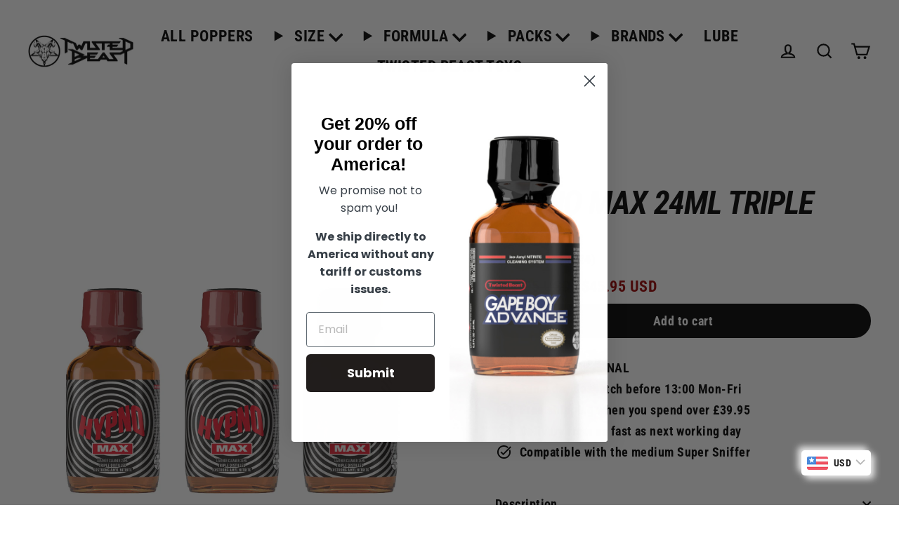

--- FILE ---
content_type: text/javascript; charset=utf-8
request_url: https://twistedbeastpoppers.eu/products/hypno-max-triple.js
body_size: 396
content:
{"id":7446990815407,"title":"Hypno Max 24ml Triple Pack","handle":"hypno-max-triple","description":"\u003cp\u003eTHIS EXTRA STRONG 24ML TRIPLE PACK OF HYPNO MAX POPPERS IS FORMULATED WITH AMYL NITRITE. AT TWISTED BEAST WE ONLY HAVE THE STRONGEST POPPERS FOR SALE SO YOU ALWAYS KNOW WHAT YOU'RE GETTING. WE SHIP THE SAME DAY WHEN YOU ORDER BEFORE 13:00 MONDAY TO FRIDAY AND HAVE A RANGE OF AFFORDABLE AND EXPRESS SHIPPING OPTIONS SO YOU NEVER HAVE TO WAIT LONG BEFORE YOUR EXTRA STRONG POPPERS ARRIVE.\u003c\/p\u003e","published_at":"2023-02-24T14:15:10+00:00","created_at":"2023-01-21T00:57:14+00:00","vendor":"TWISTED BEAST","type":"Leather Cleaner","tags":["24ml","Infernal","Leather Cleaner","Medium Super Sniffer","Store","Triple Pack"],"price":3395,"price_min":3395,"price_max":3395,"available":true,"price_varies":false,"compare_at_price":3885,"compare_at_price_min":3885,"compare_at_price_max":3885,"compare_at_price_varies":false,"variants":[{"id":44930812477615,"title":"Default Title","option1":"Default Title","option2":null,"option3":null,"sku":"TB311-TRIP","requires_shipping":true,"taxable":true,"featured_image":null,"available":true,"name":"Hypno Max 24ml Triple Pack","public_title":null,"options":["Default Title"],"price":3395,"weight":240,"compare_at_price":3885,"inventory_management":"shopify","barcode":"12477615","quantity_rule":{"min":1,"max":null,"increment":1},"quantity_price_breaks":[],"requires_selling_plan":false,"selling_plan_allocations":[]}],"images":["\/\/cdn.shopify.com\/s\/files\/1\/0621\/7898\/4111\/files\/TWHYM24-2_8d83d882-cb28-42fc-bbd8-fe13d9c60702.jpg?v=1740006418"],"featured_image":"\/\/cdn.shopify.com\/s\/files\/1\/0621\/7898\/4111\/files\/TWHYM24-2_8d83d882-cb28-42fc-bbd8-fe13d9c60702.jpg?v=1740006418","options":[{"name":"Title","position":1,"values":["Default Title"]}],"url":"\/products\/hypno-max-triple","media":[{"alt":null,"id":28994981265583,"position":1,"preview_image":{"aspect_ratio":1.0,"height":1200,"width":1200,"src":"https:\/\/cdn.shopify.com\/s\/files\/1\/0621\/7898\/4111\/files\/TWHYM24-2_8d83d882-cb28-42fc-bbd8-fe13d9c60702.jpg?v=1740006418"},"aspect_ratio":1.0,"height":1200,"media_type":"image","src":"https:\/\/cdn.shopify.com\/s\/files\/1\/0621\/7898\/4111\/files\/TWHYM24-2_8d83d882-cb28-42fc-bbd8-fe13d9c60702.jpg?v=1740006418","width":1200}],"requires_selling_plan":false,"selling_plan_groups":[]}

--- FILE ---
content_type: application/javascript
request_url: https://cdn.intelligems.io/ig_1709919328625.8f1e55bc78132467a4e4.js
body_size: 13395
content:
"use strict";(self.webpackChunk_intelligems_shopify_plugin=self.webpackChunk_intelligems_shopify_plugin||[]).push([[872],{31430:(e,t,n)=>{n.d(t,{D:()=>M});var i,o=n(11750),r=n(4805),a=n(69379),s=n(30977),c=n(94686),d=n(58144),l=n(65676),E=n(4250),u=n(55575),S=n(43682),g=n(50741),_=n(40802),I=n(43566),p=n(7385),T=n(59526),f=n(32542);class C extends f.d{}i=C,C.importPackage=async()=>n.e(662).then(n.bind(n,27733)),C.decision=e=>{const t=(0,T.getPreviewedEntityState)();return e._configFileExperiments.some((e=>(!e.isPreview||t===e.id)&&e.hasTestCampaign))},C.ifLoadedAsync=i._ifLoadedAsync,C.ifLoadedSync=i._ifLoadedSync;var A=n(65129),R=n(69289),m=n(77036),L=n(64464),P=n(99194),O=n(43992),D=n(38529),N=n(31091),h=n.n(N),y=n(37863),w=n(96328);class M{constructor(e){let t=e;if(!e.instance){let n;if(o.ec.ZM.isIntegrationState())try{n=o.ec.Ke.z2.getIgConfig()}catch(e){console.warn(e)}const i=n||e;if("NONAME"===i.storeName)throw Error("Default store was used");if(o.ec.ZM.isDebugState())try{i.experiments=i.experiments.map((e=>({...e,testGroups:o.ec.$L.addTestGroupFindReplaceGroupIds(e.testGroups)})));const r=M.getConfigProxy(i);window.igConfig=r,o.ec.Ke.z2.setIgConfig(r),t=r;try{n&&n.buildId<e.buildId&&(M.CONFIG_UPDATE_AVAILABLE=!0)}catch(e){console.log(e)}}catch(e){console.warn(`%c${e}`,"font-size:1.2em;")}}if(M.STORE_NAME=t.storeName,M._configFileExperiments=t.experiments,M._configFileCampaigns=t.campaigns,M._configFileRedirects=t.redirects,M._configFileWidgets=t.widgets,M.WIDGETS=t.widgets||[],M.ENABLE_AI=t.options?.enableAi||!1,M.CURRENCY_FN_STRING=t.options?.currencyFn||void 0,M.SHOP_CURRENCY=t.options?.shopCurrency||{code:"USD",locale:"en"},M.DISCOUNT_TITLE=t.options?.discountTitle||"INTELLIGEMS",M.USE_BROWSER_LOCALE=t.options?.useBrowserLocale??!1,M.USE_PRICE_PROPERTY=t.options?.usePriceProperty??!1,M.COUSINS_MAX_LEVELS_UP=void 0===t.options?.cousinsMaxLevelsUp||null===t.options?.cousinsMaxLevelsUp?4:t.options?.cousinsMaxLevelsUp,M.METRICS_SAMPLE_RATE=t.options?.metricsSampleRate??0,M.DOMAIN=(t.options?.domain??"").replace("https://","").replace("www.",""),M.SHOPIFY_FUNCTIONS_ENABLED=t.options?.shopifyFunctionsEnabled??!1,M.ADDITIONAL_PRICE_QUERY_SELECTORS=t.options?.additionalPriceQuerySelectors||[],M.ADDITIONAL_STORE_COMPARE_QUERY_SELECTORS=t.options?.additionalComparePriceQuerySelectors||[],M.ADDITIONAL_INSTALLMENT_PRICE_QUERY_SELECTORS=t.options?.additionalInstallmentPriceQuerySelectors||[],M.ADDITIONAL_PDP_PRICE_QUERY_SELECTORS=t.options?.additionalVolumeDiscountQuerySelectors||[],M.ADD_IG_DISCOUNT_TO_HREF_QUERY_SELECTORS=t.options?.addIgDiscountToHrefQuerySelectors||[],M.ADDITIONAL_SAVINGS_PRICE_QUERY_SELECTORS=t.options?.additionalSavingsPriceQuerySelectors||[],M.ADDITIONAL_CART_SAVINGS_SELECTORS=t.options?.additionalCartSavingsSelectors||[],M.ADDITIONAL_CART_ORIGINAL_TOTAL_SELECTORS=t.options?.additionalCartOriginalTotalSelectors||[],M.ADDITIONAL_SAVINGS_PERCENTAGE_QUERY_SELECTORS=t.options?.additionalSavingsPercentageQuerySelectors||[],M.ADDITIONAL_CART_DISCOUNT_MESSAGE_SELECTORS=t.options?.additionalCartDiscountMessageSelectors||[],M.INTERCEPT_ATC_XHR=t.options?.interceptAtcXhr||!1,M.SHOULD_REDIRECT=t.options?.shouldRedirect||!1,M.UPDATE_VARIANTS_IN_ATC_FORM=t.options?.updateVariantsInATCForm||!1,M.ADD_TEST_GROUP_ID=t.options?.addTestGroupId||!1,M.SHOULD_DUPLICATE_PRODUCTS=t.options?.shouldDuplicateProducts||!1,M.SHOULD_USE_PRODUCT_META=t.options?.shouldUseProductMeta||!1,M.SHOULD_HIDE_SHIPPING_SUBTEXT=void 0===t.options?.shouldHideShippingSubtext||null===t.options?.shouldHideShippingSubtext||t.options?.shouldHideShippingSubtext,M.IS_HEADLESS_STOREFRONT=t.options?.isHeadlessStorefront||!1,M.LAZY_CART_UPDATE=t.options?.lazyCartUpdate||!1,M.SHADOW_ELEMENT_SELECTORS=t.options?.shadowElementSelectors||[],M.USE_BEACON=t.options?.useBeacon||!1,M.PDP_PRICE_QUERY_SELECTORS=[...M.ADDITIONAL_PDP_PRICE_QUERY_SELECTORS,D.iO.PZ.PDP_PRICE_CLASS].filter((e=>e)),M.PRICE_QUERY_SELECTORS=[...M.ADDITIONAL_PRICE_QUERY_SELECTORS,D.iO.PZ.PRICE_ELEMENT_CLASS].filter((e=>e)),M.COMPARE_PRICE_QUERY_SELECTORS=[...M.ADDITIONAL_STORE_COMPARE_QUERY_SELECTORS,D.iO.PZ.COMPARE_PRICE_ELEMENT_CLASS].filter((e=>e)),M.INSTALLMENT_PRICE_QUERY_SELECTORS=[...M.ADDITIONAL_INSTALLMENT_PRICE_QUERY_SELECTORS,D.iO.PZ.INSTALLMENT_PRICE_ELEMENT_CLASS].filter((e=>e)),M.SAVINGS_PRICE_QUERY_SELECTORS=[...M.ADDITIONAL_SAVINGS_PRICE_QUERY_SELECTORS,D.iO.PZ.SAVINGS_PRICE_CLASS].filter((e=>e)),M.CART_SAVINGS_SELECTORS=[...M.ADDITIONAL_CART_SAVINGS_SELECTORS,D.iO.PZ.CART_SAVINGS_CLASS].filter((e=>e)),M.CART_ORIGINAL_TOTAL_SELECTORS=[...M.ADDITIONAL_CART_ORIGINAL_TOTAL_SELECTORS,D.iO.PZ.CART_ORIGINAL_TOTAL_CLASS].filter((e=>e)),M.SAVINGS_PERCENTAGE_QUERY_SELECTORS=[...M.ADDITIONAL_SAVINGS_PERCENTAGE_QUERY_SELECTORS,D.iO.PZ.SAVINGS_PERCENTAGE_CLASS].filter((e=>e)),M.CART_DISCOUNT_SELECTORS=[...M.ADDITIONAL_CART_DISCOUNT_MESSAGE_SELECTORS,"div.rebuy-cart__flyout-item-discount-message"].filter((e=>e)),M.DOWN_SAMPLING=t.options?.downSampling||{initialLoads:1,multiplier:1},t.options?.css){const e=document.createElement("style");e.innerHTML=t.options.css,document.head.appendChild(e)}M.PRICE_REGEX=M.buildPriceRegex(e),t?.options&&"priceSplittingEnabled"in t.options&&(M.PRICE_SPLITTING_ENABLED=Boolean(t.options?.priceSplittingEnabled)),t?.options&&"shouldModifyVdRequests"in t.options&&(M.SHOULD_MODIFY_VD_REQUESTS=Boolean(t.options?.shouldModifyVdRequests)),M.RAN_TRACK_ONCE=!1,o.ec.Ke._$.setCookiesStorage(M.DOMAIN,r.S.ID_COOKIE_DAYS_TO_LIVE)}static async init(e){if("NONAME"===e.storeName)throw Error("Default store was used");o.ec.Ke.C2.init();const t=new M(e);window.igData={};const n=[A.J,m.C,g.f,_.o,A.J,u.l,E.N,d.B,p.Z,l.v,R.R,C,c.r];M.AllModules=[I.p,S.B,s.m,...n],M.AllModules.forEach((e=>e.setConfig(M))),I.p.decideIfEnabled(M),c.r.decideIfEnabled(M),m.C.decideIfEnabled(M);const i=async()=>{await I.p.maybeInit(M),S.B.decideIfEnabled(M),s.m.decideIfEnabled(M),await S.B.maybeInit(M),await s.m.maybeInit(M),await I.p.ifLoadedAsync((async e=>{M.WIDGET_MANAGER=await e.Init.buildWidgetManager(M)})),M.AllModules.forEach((e=>e.decideIfEnabled(M))),await Promise.all(n.map((async e=>e.maybeInit(M))))};return await i(),M.InitModules=i,((e,t)=>{const n=S.B.ifLoadedSync(),i=m.C.ifLoadedSync(),r=s.m.ifLoadedSync(),a=D.dc.OV.isEntireStore(),c=u.l.ifLoadedSync(),d=A.J.ifLoadedSync(),l=E.N.ifLoadedSync();window.igData={user:{igId:e,orgId:L.E?.CONFIG?.orgId,getExperiments:()=>function(e){return e?e.ExperimentManagers.State.getExperiments().map((e=>({id:e.id,name:e.name,isPreview:e.isPreview}))):[]}(n),getTestGroup:e=>function(e,t){if(e){const n=e.ExperimentManagers.State.getExperiments().find((e=>e.id===t));if(n){const e=n.getTestGroup();if(e)return{id:e.id,name:e.name,percentage:e.percentage,isControl:e.isControl,freeShippingThreshold:e.getShippingRateAmount("threshold"),shippingRate:e.getShippingRateAmount("amount")}}}return null}(n,e),getTestGroups:e=>function(e,t){if(e){const n=e.ExperimentManagers.State.getExperiments().find((e=>e.id===t));if(n)return(n.testGroups||[]).map((e=>({id:e.id,name:e.name,percentage:e.percentage,isControl:e.isControl,freeShippingThreshold:e.getShippingRateAmount("threshold"),shippingRate:e.getShippingRateAmount("amount")})))}return[]}(n,e),assignTestGroup:(e,t)=>function(e,t,n){if(e){const i=(e.ExperimentManagers.State.getExperiments()||[]).find((e=>e.id===t));if(i){const e=(i.testGroups||[]).find((e=>e.id===n));e?(O._$.update((0,y.Ti)(i.id),(0,y.Ti)(e.id)),P.q.trackTestGroupAssignment({...e?.toTrackModel(),experimentId:i.id})):console.log("Invalid test group id")}else console.log("Invalid experiment id")}return null}(n,e,t),getTestGroupName:e=>function(e,t){if(e){const n=e.ExperimentManagers.State.getExperiments().find((e=>e.id===t));if(n){const e=n.getTestGroup();if(e)return e.name}}return null}(n,e),exclude:e=>{(new o.ec.ew.e).exclude(e),o.ec.qk.q.track({isGoogleBot:!1})},unexclude:e=>{(new o.ec.ew.e).unexclude(e),o.ec.qk.q.track({isGoogleBot:!1})},unassign:e=>{(new o.ec.ew.e).unassign(e),o.ec.qk.q.track({isGoogleBot:!1})},permaExclude:e=>{(new o.ec.ew.e).permaExclude(e),o.ec.qk.q.track({isGoogleBot:!1})}},config:{setShopifyCurrency:t?.setShopifyCurrency,switchMode:()=>function(e){e&&e.WidgetDebug.switchMode()}(i)},price:{getAltProductHandle:(e,t)=>function(e,t,n,i){return t&&e?t.DomPriceDom.Price.getAltProductHandleSync(e,n,i):null}(n,c,e,t),getDiscountByVariantId:e=>function(e,t,n){if(t&&e){const i=t.TestPricingManagers.Product.Product.getExperimentProductVariantByIdSync(e,n);if(i)return t.TestPricingManagers.Price.getDiscountByVariantIdSync(i.experiment,i.productVariant)}return null}(n,d,e),getAltVariantId:e=>function(e,t,n){return e&&t?t.TestPricingManagers.Product.Product.getAltVariantIdSync(e,n):null}(n,d,e),getProductIdFromHandle:e=>function(e,t){return e?D.VN.W_.getProductIdFromHandleSync(e,t):null}(n,e),getPriceByVariantId:e=>function(e,t,n){return e&&t?t.TestPricingManagers.Product.Product.getPriceFromVariantIdSync(e,n):null}(n,d,e),getComparePriceByVariantId:e=>function(e,t,n){return e&&t?t.TestPricingManagers.Product.Product.getPriceFromVariantIdSync(e,n,!0):null}(n,d,e),updateQuantity:e=>function(e,t){if(e){const n=document.querySelectorAll(D.iO.Cu.VOLUME_QUANTITY_WIDGET);for(const i of n)e.handleQuantityButtonClick(i,t)}}(l,e),getTotalSavings:()=>function(){const e=u.l.ifLoadedSync();return e?e.DomPriceDom.Price.getTotalCartSavings():0}(),getTotalCartCost:()=>function(){const e=u.l.ifLoadedSync();return e?e?.DomPriceDom.Price.getTotalCartCost():0}()},shipping:{setShippingProgressBarWidgetConfig:(e,t)=>console.log("This method is deprecated. Consult docs for alternative.")},debug:{snapshot:async()=>async function(e){e?await e.WidgetUtil.snapshotPage():console.error("Switch to preview/integration mode to take HTML snapshots")}(i)},campaigns:{getAll:()=>function(e){return e?e.CampaignManagers.State.getCampaigns().map((e=>e.toModel({includeTestProducts:!0}))):[]}(r),getGWP:e=>function(e,t,n){return e?n?.achieved?e.CampaignManagers.State.getCampaigns().filter((e=>e.hasGWPTier())).map((n=>e.CampaignManagers.DiscountManager.getQualifyingGWPTiersSync(t,n))).flat():e.CampaignManagers.State.getCampaigns().filter((e=>e.hasGWPTier())).map((t=>e.CampaignManagers.DiscountManager.getAllGWPTiers(t))).flat():[]}(r,a,e),setHistoryStatus:(e,t)=>function(e,t,n){if(console.log(n),Object.values(w.T).includes(n))if(e){const e=(0,y.Ti)(t);o.ec.Ke._$.get(e)?(o.ec.Ke._$.update((0,y.Ti)(t),n),o.ec.L6.updateCartAttributes(o.ec.qk.q.id)):console.warn("Intelligems setHistoryStatus error: campaign with id does not exist: ",t)}else console.warn("Intelligems setHistoryStatus error: campaign not imported");else console.warn("Intelligems setHistoryStatus error: invalid status: ",n)}(r,e,t)},findReplace:{getReplacementHistory:e=>function(e){g.f.ifLoadedSync()?console.log("find replace loaded"):console.log("find replace not loaded"),O.PM.entries()||console.log("no replacements in history");let t=e?.group?h()(Array.from(O.PM),(e=>e.replacement?.id)):Array.from(O.PM);e?.onlyEntity&&(t=t.filter((t=>t.entity===e.onlyEntity))),e?.onlyId&&(t=t.filter((t=>t.experiment?.id===e.onlyId||t.campaign?.id===e.onlyId))),t.forEach((n=>{const i=t.filter((e=>e!==n));n.log(e?.includeElements,i)}))}(e)},errors:new Set}})(P.q.id,M),window.igPerformance=window.igPerformance||{functions:new Map,mutationEvents:[0,0]},window.postMessage("ig-ready",window.origin),t}static get buildId(){return new Date(1e3*L.E.CONFIG.buildId)}static buildPriceRegex(e,t,n){return L.E.CURRENCY_FORMAT=e.options?.currencyFormat||{options:{},symbol:"$",suffix:"",removeTrailingZeros:!1},(0,a.K)(t||L.E.CONFIG?.options?.locale||"en-US",n||L.E.CURRENCY_FORMAT)}static getConfigProxy(e){const t={...e},n=new CustomEvent("configUpdate"),i=(e,t)=>{M.changes.add([...e,String(t)].slice(0,2).join("."))};return function e(r,a){return new Proxy(r,(r=>({get(t,n,i){const o=Reflect.get(t,n,i);return null===o?o:"object"==typeof o?e(o,[...r,String(n)]):"instance"===n?D.Tr.getStaticConfigProxy(M):"props"===n?r:o},set(e,a,s,c){if(console.log(`Setting ${String(a)} to ${"object"==typeof s&&null!==s?JSON.stringify(s):s}`,[...r,String(a)].join(".")),Reflect.set(e,a,s,c),M.proxyBlacklist.has(a))return!0;i(r,a),o.ec.Ke.z2.setItem(o.XQ.l9.CHANGES_KEY,JSON.stringify(Array.from(M.changes.values()))),o.ec.Ke.z2.setIgConfig(t);const{options:d}=t;return void 0===u.l.enabled&&(u.l.enabled=!0),u.l.ifLoadedSync((e=>{e.DomPriceDom.Price.buildSelectors(!0)})),window.igData?.reset?.(t),window.dispatchEvent(n),!0},deleteProperty:(e,a)=>(console.log(`Deleting ${String(a)}`,[...r,String(a)].join(".")),Reflect.deleteProperty(e,a),M.proxyBlacklist.has(a)||(i(r,a),o.ec.Ke.z2.setItem(o.XQ.l9.CHANGES_KEY,JSON.stringify(Array.from(M.changes.values()))),o.ec.Ke.z2.setIgConfig(t),window.igData.reset?.(t),window.dispatchEvent(n)),!0)}))(a))}(t,[])}static setShopifyCurrency(e){M.SHOP_CURRENCY=e}}M.instance=void 0,M.storage=void 0,M.igIgnore=void 0,M.VERSION={API_URL:"https://api.intelligems.io",APP_URL:"https://app.intelligems.io",CDN_URL:"https://cdn.intelligems.io",SENTRY_DSN:"https://10917a18e5234353b4401f7db48fe8e9@o940103.ingest.sentry.io/5889829",SENTRY_AUTH_TOKEN:"5f605ec0708048a1ac09fab5b9bea5f6dde6c6b9e0b046118db8bcb36cb52fac",WEBSOCKET_URL:"wss://ws.intelligems.io",SOURCE_MAP_URL:"https://cdn.intelligems.io",NODE_ENV:"prod",FULL_MODE:!1}.RELEASE||"unk",M.STORE_NAME=void 0,M._configFileExperiments=void 0,M._configFileCampaigns=void 0,M._configFileRedirects=void 0,M._configFileWidgets=void 0,M.EXPERIMENTS=[],M.INTEGRATIONS=[],M.CAMPAIGNS=[],M.WIDGETS=[],M.WIDGET_MANAGER=void 0,M.SHOP_CURRENCY=void 0,M.CURRENCY_FN=void 0,M.CURRENCY_FN_STRING=void 0,M.COUSINS_MAX_LEVELS_UP=void 0,M.METRICS_SAMPLE_RATE=void 0,M.DOMAIN=void 0,M.SHOPIFY_FUNCTIONS_ENABLED=void 0,M.ADDITIONAL_PRICE_QUERY_SELECTORS=void 0,M.SHADOW_ELEMENT_SELECTORS=void 0,M.ADDITIONAL_STORE_COMPARE_QUERY_SELECTORS=void 0,M.ADDITIONAL_INSTALLMENT_PRICE_QUERY_SELECTORS=void 0,M.ADDITIONAL_SAVINGS_PRICE_QUERY_SELECTORS=void 0,M.ADDITIONAL_SAVINGS_PERCENTAGE_QUERY_SELECTORS=void 0,M.ADDITIONAL_PDP_PRICE_QUERY_SELECTORS=void 0,M.ADDITIONAL_CART_DISCOUNT_MESSAGE_SELECTORS=void 0,M.ADDITIONAL_CART_SAVINGS_SELECTORS=void 0,M.ADDITIONAL_CART_ORIGINAL_TOTAL_SELECTORS=void 0,M.ADD_IG_DISCOUNT_TO_HREF_QUERY_SELECTORS=void 0,M.CART_DISCOUNT_SELECTORS=void 0,M.INTERCEPT_ATC_XHR=void 0,M.SHOULD_REDIRECT=void 0,M.UPDATE_VARIANTS_IN_ATC_FORM=void 0,M.SHOULD_DUPLICATE_PRODUCTS=void 0,M.SHOULD_USE_PRODUCT_META=void 0,M.SHOULD_HIDE_SHIPPING_SUBTEXT=void 0,M.IS_HEADLESS_STOREFRONT=void 0,M.LAZY_CART_UPDATE=void 0,M.PUSH_TO_DATA_LAYER=void 0,M.PRICE_REGEX=void 0,M.DISCOUNT_TITLE=void 0,M.USE_BEACON=void 0,M.USE_BROWSER_LOCALE=void 0,M.ENABLE_AI=void 0,M.USE_PRICE_PROPERTY=void 0,M._defaultShippingBarStyles={enabled:!0,defaultThreshold:0,minimumPurchaseAmount:0,subtotalQuerySelector:".igSubtotal",maxWidth:"100%",underMinimumText:"Oops! There is a #MINIMUM minimum to checkout",underThresholdText:"Almost there! Add #REMAINING to unlock free shipping!",overThresholdText:"Congrats! You have unlocked free Standard Shipping!",textSize:"12px",textColor:"inherit",underMinimumBackgroundColor:"#ff6666",progressBarBackgroundColor:"#eee",progressBarCompletedColor:"#0013BC",progressBarHeight:"10px",showWhileCartIsEmpty:!1},M.shippingBarBuilt=void 0,M.PRICE_QUERY_SELECTORS=void 0,M.COMPARE_PRICE_QUERY_SELECTORS=void 0,M.INSTALLMENT_PRICE_QUERY_SELECTORS=void 0,M.SUBTOTAL_QUERY_SELECTORS=void 0,M.LINE_ITEM_SUBTOTAL_QUERY_SELECTORS=void 0,M.SAVINGS_PRICE_QUERY_SELECTORS=void 0,M.CART_SAVINGS_SELECTORS=void 0,M.CART_ORIGINAL_TOTAL_SELECTORS=void 0,M.SAVINGS_PERCENTAGE_QUERY_SELECTORS=void 0,M.PDP_PRICE_QUERY_SELECTORS=void 0,M.SELECTED_SUBSCRIBE_AND_SAVES=[],M.DOWN_SAMPLING=void 0,M.RAN_TRACK_ONCE=void 0,M.RAN_UPDATE_CART_IG_ID=void 0,M.CONFIG_UPDATE_AVAILABLE=!1,M.CHANGE_PDP_BY_QUANTITY=void 0,M.PRICE_SPLITTING_ENABLED=void 0,M.SHOULD_MODIFY_VD_REQUESTS=void 0,M.ADD_TEST_GROUP_ID=void 0,M.AllModules=void 0,M.InitModules=void 0,M.changes=new Set((()=>{const e=O.z2.getItem(o.XQ.l9.CHANGES_KEY||"ig-changes");if(e)try{const t=JSON.parse(e);if(Array.isArray(t))return JSON.parse(e)}catch(e){return}})()),M.proxyBlacklist=new Set(["isExcluded"])},82906:(e,t,n)=>{n.d(t,{X:()=>r});var i=n(53366),o=n(29525);class r extends i.k{constructor(e,t){super(e,t)}setStyles(){return(0,o.tt)(this._prefix,this.config.desktop?.styles,this.config.mobile?.styles)}toModel(){return{id:this.id,name:this.name,enabledSitewide:this.enabledSitewide,widgetType:this.widgetType,config:this.config}}}},96328:(e,t,n)=>{n.d(t,{T:()=>i});let i=function(e){return e.EXCLUDED="E",e.UNASSIGNED="U",e.INCLUDED="I",e}({})},19167:(e,t,n)=>{n.d(t,{L:()=>C,r:()=>A});var i=n(11750),o=n(29525),r=n(4805),a=n(43682),s=n(50741),c=n(40802),d=n(65129),l=n(77036),E=n(64464),u=n(88877),S=(n(67716),n(31430));const g=new Set(["APP-BANNER","AREA","AUDIO","BASE","CANVA","EMBED","FIELDSET","IFRAME","IMG","LANGUAGE-FORM","LEGEND","LINK","LOCALIZATION-FORM","MAP","META","OBJECT","OL","PICTURE","PORTAL","SCRIPT","SOURCE","STYLE","TEMPLATE","TRACK","VIDEO","circle","clipPath","defs","feBlend","feColorMatrix","feFlood","feGaussianBlur","feOffset","g","rect","svg","symbol","use"]);var _=n(57904),I=n(9098);const p=(()=>{const e=window.MutationObserver||window.WebKitMutationObserver;return(t,n)=>{let i=t;if(!t||1!==t.nodeType){const e=setInterval((()=>{const t=document.documentElement;t&&1===t.nodeType&&(clearInterval(e),i=t)}),50)}if(e){const t=new e(n);return t.observe(i,{childList:!0,subtree:!0,attributes:!0,attributeFilter:["data-product-id","data-variant-id","data-original-content","href"]}),l.C.ifLoadedSync((e=>{window.addEventListener("message",(o=>e.WidgetDebug.handleWindowMessage(o,{[I.Cs.DISCONNECT_OBSERVER]:e=>{const i=t.takeRecords();t.disconnect(),console.log("OBSERVER DISCONNECTED!"),n(i)},[I.Cs.CONNECT_OBSERVER]:e=>{t.observe(i,{childList:!0,subtree:!0,attributes:!0,attributeFilter:["data-product-id","data-variant-id"]})}})))})),t}window.addEventListener&&(i.addEventListener("DOMNodeInserted",n,!1),i.addEventListener("DOMNodeRemoved",n,!1))}})();var T=n(38529);class f{constructor(){this.isInitialLoading=!0,this.circuitBreaker=0,this.circuitBroke=!1,this.ShadowCache=new Set,this.alwaysPreRun()}alwaysPreRun(){performance.mark("intelligems_loaded");try{(0,_.setWebpackToLoadChunksFromScriptUrl)(),(0,_.observePerformance)()}catch(e){console.warn(e)}setInterval((()=>{this.circuitBreaker=0}),3e4)}watchWindowLoad(e){this.isInitialLoading&&("complete"===document.readyState?this.handleWindowLoad(e):window.addEventListener("load",(async()=>this.handleWindowLoad(e))))}async handleWindowLoadAlwaysRun(e){try{if(e.isInitialLoading){e.isInitialLoading=!1;for(const e of S.D.INTEGRATIONS||[])e.initializeAfterDom();await l.C.ifLoadedAsync((async e=>{await e.WidgetDebug.initialize(S.D.INTEGRATIONS,E.E.CONFIG.orgId)}))}else console.warn("window load event fired after initial load")}catch(e){console.warn(e),i.Bm.logError(e)}}maybeRedirect(){T.dc.$_.redirect()}trackPerformanceOnce(){i.ec.fQ.trackPerformanceOnce().catch(i.Bm.logError)}watchDynamicCheckoutButtons(){T.Tr.watchDynamicCheckoutButtons()}observerCallbackAlwaysRun(e){S.D.WIDGET_MANAGER&&S.D.WIDGET_MANAGER.updateAllWidgets(),e.handleCircuitBreaker(e),p(document.documentElement,(async()=>e.handleCircuitBreaker(e)))}handleIntegrationMode(){try{i.ec.ZM.isIntegrationState()&&console.log("%c%s %c%s","font-size:1.5em;font-weight: bold;color: #5fd1dd","RUNNING DEBUG MODE!","font-size:1.5em;font-weight: bold;color: #1941e1;font-style: italic","Intelligems"),(0,o.fH)('\n      [data-ig-discount]:not([data-ig-discount="0"]) {\n          display: none;\n      }\n      ')}catch(e){console.error(e)}}async handleDebugMode(){l.C.ifLoadedSync((e=>{try{e.WidgetDebug.initializeOptions(),i.ec.ZM.isIntegrationState()&&(window.igChanged=window.igChanged||new Map),window.igConfigInstance=e.WidgetUtil.getStaticConfigProxy(S.D)}catch(e){console.warn(e)}window.addEventListener("ig:request:addToCart",(e=>{console.log("ig:request:addToCart",e)})),_.consoleDev.initialize([...i.ec.ZM.isIntegrationState()?["integration"]:[],...i.ec.ZM.isPreviewState()?["preview"]:[],...r.S.DEBUG?["local"]:[]])}))}handleShopify(){i.ec.L6.updateCartAttributes(i.ec.qk.q.id)}handleCircuitBreaker(e,t){i.Bm.Logger.logWithFunction("Debug","index.ts/observeDom",e.circuitBreaker.toString()),e.circuitBreaker++;const n=t?.filter((e=>document?.body?.contains(e.target)&&[...e.addedNodes].some((e=>!g.has(e.nodeName)))||e.target.getRootNode()!==document));if(S.D.SHADOW_ELEMENT_SELECTORS.length){const t=S.D.SHADOW_ELEMENT_SELECTORS.join(","),n=document.querySelectorAll(t);for(const t of n)if(t.shadowRoot){const n=t.shadowRoot?.firstElementChild;n&&(e.ShadowCache.has(n)||(p(n,(async()=>e.handleCircuitBreaker(e))),e.ShadowCache.add(n)))}}if(i.ec.ZM.isIntegrationState()&&n)try{const[e,t]=window.igPerformance.mutationEvents;window.igPerformance.mutationEvents=[e+1,t+n.length||0]}catch(e){console.warn(e)}e.circuitBreaker<750?(e.circuitBreaker<S.D.DOWN_SAMPLING.initialLoads||e.circuitBreaker%(e.isInitialLoading?S.D.DOWN_SAMPLING.multiplier:1)==0)&&T.VN.BN.updateDom(S.D.INTEGRATIONS,n):e.circuitBroke||(e.circuitBroke=!0,document.dispatchEvent(new CustomEvent("ig:circuitBreaker",{detail:{mutated:t}})))}removeAntiFlicker(){i.OL.R.showAll()}reset(e){s.f.ifLoadedSync((e=>{e.FindReplaceManagers.FindReplace.resetSelectors(),e.FindReplaceManagers.FindReplace.resetFindReplace(window.igChanged)})),window.igLoaded=!1,this.run(e)}resetDom(e){s.f.ifLoadedSync((e=>{e.FindReplaceManagers.FindReplace.resetSelectors()})),this.handleCircuitBreaker(e)}listenToCartEvents(){c.o.ifLoadedSync((e=>{e.InterceptorManagers.Listener.listenToCartEvents()}))}async finalizeIntegrations(){await a.B.ifLoadedAsync((async e=>{await d.J.ifLoadedAsync((async t=>{t.ImportIntegration.decideIfEnabled(S.D),await t.ImportIntegration.maybeInit(S.D),t.ImportIntegration.ifLoadedSync((t=>{t.IntegrationManagers.initializeIntegrations(e.ExperimentManagers.State.getExperiments())}))}))}))}async run(e){try{if(window.igLoaded)return;window.igLoaded=!0,await S.D.init(e),await this.handleDebugMode(),window.igData.reset=async()=>this.reset(e),window.igData.resetDom=async()=>this.resetDom(this),window.postMessage("ig-ready"),window.dispatchEvent(new Event("ig:ready")),i.ec.qk.q.trackOnce().then().catch(i.Bm.logError),this.maybeRedirect(),await this.finalizeIntegrations(),this.watchWindowLoad(this),this.trackPerformanceOnce(),this.handleIntegrationMode(),this.handleShopify(),this.maybeInitialRun(),this.maybeRunOnInterval(),this.maybeAttachPerformanceObserver(),this.listenToCartEvents()}catch(e){console.warn(e),i.Bm.logError(e)}}async handle(e){if(!E.E.CONFIG.buildId)return;let t=e||void 0;t||(t=await(0,u.getConfig)()),await this.run(t)}}class C extends f{constructor(){super(),this.isPerfCallback=!1}async handleWindowLoad(e){e.handleWindowLoadAlwaysRun(e)}maybeInitialRun(){this.handleCircuitBreaker(this),this.removeAntiFlicker()}maybeRunOnInterval(){let e=0;const t=setInterval((()=>{this.handleCircuitBreaker(this),e>4&&clearInterval(t),e++}),20)}maybeAttachPerformanceObserver(){new PerformanceObserver((e=>this.onObserverCallback(this))).observe({type:"paint",buffered:!0})}onObserverCallback(e){e.isPerfCallback||(performance.mark("intelligems_perf_callback"),e.observerCallbackAlwaysRun(this),e.isPerfCallback=!0)}}class A extends f{constructor(){super()}handleWindowLoad(e){e.handleWindowLoadAlwaysRun(e),e.handleCircuitBreaker(e),e.removeAntiFlicker(),e.observerCallbackAlwaysRun(e)}maybeInitialRun(){}maybeRunOnInterval(){}maybeAttachPerformanceObserver(){}onObserverCallback(e){this.observerCallbackAlwaysRun(e)}}},38529:(e,t,n)=>{n.d(t,{iO:()=>i,VN:()=>a,qu:()=>s,dc:()=>S,Tr:()=>B});var i={};n.r(i),n.d(i,{PZ:()=>p,R8:()=>g,aN:()=>_,Cu:()=>I});var o={};n.r(o),n.d(o,{getCartSubTotal:()=>M,getClosestAddToCartFormToElement:()=>O,getHrefFromEl:()=>N,getProductIdFromHandle:()=>w,getProductIdFromHandleSync:()=>y,isAtcForm:()=>D,searchFormForValidVariantIdsSync:()=>L});var r={};n.r(r),n.d(r,{updateDom:()=>F,updateDomPerUser:()=>x});var a={};n.r(a),n.d(a,{W_:()=>o,BN:()=>r});var s={};n.r(s),n.d(s,{X:()=>k});var c={};n.r(c),n.d(c,{addLineItemInput:()=>$,findLineItemInput:()=>q,updateATCForms:()=>Q,updateOrAddLineItemInput:()=>Z});var d={};n.r(d),n.d(d,{isEntireStore:()=>K});var l={};n.r(l),n.d(l,{_getProductIdFromVariantIdSync:()=>X,getProductIdFromVariantId:()=>J,getProductIdFromVariantIdSync:()=>j});var E={};n.r(E),n.d(E,{buildUrlContainsRegex:()=>re,buildUrlProdRegex:()=>ie,caseInsensitiveReplace:()=>se,getProductHandle:()=>ce,getProductIdFromMeta:()=>Ee,getVariantIdFromString:()=>le,getVariantIdFromUrl:()=>de,testUrlContainsProdStr:()=>oe,testUrlContainsStr:()=>ae});var u={};n.r(u),n.d(u,{redirect:()=>Se,redirectToControlProduct:()=>ge});var S={};n.r(S),n.d(S,{D2:()=>c,OV:()=>d,xs:()=>l,$_:()=>u,R9:()=>E});const g={INTELLIGEMS_SNAPSHOT_ENDPOINT:"https://api.intelligems.io/v2/html-snapshot"},_={LINE_ITEM_DISCOUNT:"_igLineItemDiscount",LINE_ITEM_PRICE:"_igp",LINE_ITEM_TEST_GROUP:"_igTestGroup",LINE_ITEM_TEST_GROUPS:"_igTestGroups",LINE_ITEM_CAMPAIGNS:"_igCampaigns",LINE_ITEM_PREVIEW:"_igPreview",LINE_ITEM_CAMPAIGN_GWP_PROPERTY:"_igGWP"},I={VOLUME_QUANTITY_WIDGET:"ig-volume-quantity-widget",VOLUME_CART_WIDGET:"ig-volume-discount-cart-widget",PROGRESS_BAR_IDS:"ig-volume-progress-bar-widget,ig-shipping-progress-container,ig-progress-bar",SHIPPING_PROGRESS_BAR_CONTAINER:"ig-shipping-progress-container",IG_DISCOUNT_MESSAGE_BOX_ID:"ig-discount-message-box"},p={PRICE_ELEMENT_CLASS:".igPrice",COMPARE_PRICE_ELEMENT_CLASS:".igComparePrice",INSTALLMENT_PRICE_ELEMENT_CLASS:".igInstallmentPrice",SUBTOTAL_ELEMENT_CLASS:".igSubtotal",LINE_ITEM_SUBTOTAL_CLASS:".igLineItemSubtotal",PDP_PRICE_CLASS:".igPdpPrice",SAVINGS_PRICE_CLASS:".igSavingsPrice",SAVINGS_PERCENTAGE_CLASS:".igSavingsPercentage",CART_SAVINGS_CLASS:".igCartSavings",CART_ORIGINAL_TOTAL_CLASS:".igCartOriginalTotal"};var T=n(11750),f=n(43682),C=n(48170),A=n(31430);var R=n(64464),m=n(88877);function L(e,t,n){const i=new FormData(t),o=["id","id[]","variant","variant_id","variant-id","variantId"],r=new Map;for(const[e,t]of i.entries())r.set(e,t);for(const[e,n]of Object.entries(t.dataset))(n&&!r.has(e)||!r.get(e))&&r.set(e,n);const a=[];for(const e of o){const t=r.get(e);t&&a.push(t.toString())}for(const t of a){const i=n(e,t);if(i)return{productId:i,variantId:t}}return null}const P=new RegExp("\\/cart\\/add","i");function O(e){const t=e.closest("form");return t&&P.test(t.action)?t:null}function D(e){return e.action.includes("/cart/add")}const N=e=>T.ec.PW.debounceWithId(h,20,e)(e);function h(e){return e?.href}function y(e,t){if(e){const n=e.ExperimentManagers.State.getExperiments();for(const e of n){const n=e.testProducts;if(n)for(const e of n){if(e.handle===t)return e.id;if(e.altHandles&&Object.values(e.altHandles).includes(t))return e.id}}}return null}function w(e){return y(f.B.ifLoadedSync(),e)}function M(e){const t=new m.NumberParser(R.E.CONFIG.options.locale||"en-US");if(e&&e.innerText){const n=t.parseComplex(e.innerText);if(null!=n)return n}return null}var v=n(94942),U=n(55575),G=n(50741),b=n(65129),B=n(57904);function x(e,t){for(const t of e)t.earlyUpdateDom();T.ec.ZM.isIntegrationState()?(G.f.ifLoadedSync((e=>{e.FindReplaceManagers.FindReplace.cloneDocument(window.igChanged)})),U.l.ifLoadedSync((e=>{e.DomPriceDom.Price.updateDisplayPricesWithTiming(t)}))):U.l.ifLoadedSync((e=>{e.DomPriceDom.Price.updateDisplayPrices(t)})),T.ec.ZM.isBuildState()||G.f.ifLoadedSync((e=>{e.FindReplaceManagers.FindReplace.findReplace()})),T.ec.l_.Q.maybeHidePreviewBar(),f.B.ifLoadedSync((e=>{const t=e.ExperimentManagers.State.getExperiments();T.ec.Tm.applyCustomProperties(t),e.ExperimentManagers.Links.addIgIdToCartPermalinks(T.ec.qk.q.id),b.J.ifLoadedSync((e=>{e.TestPricingManagers.Link.updateDiscountHrefs(),e.TestPricingManagers.Link.updateTestGroupHrefs(),e.TestPricingDom.Cart.updateCartSubtotal()}))})),Q(),A.D.WIDGET_MANAGER&&A.D.WIDGET_MANAGER.updateAllWidgets();for(const t of e)t.lateUpdateDom()}const F=(0,B.measured)((function(e,t){x(e,t),async function(){await f.B.ifLoadedAsync((async e=>{T.ec.ZM.isCheckoutPageState()&&(await async function(){const e=Array.from(document.getElementsByClassName("reduction-code")),t=document.getElementsByClassName("product__description__property");for(const e of t)e.innerHTML?.includes("igLineItem")&&(e.innerText="");for(const t of e)if(t.innerHTML.includes(A.D.DISCOUNT_TITLE.toUpperCase())){t.innerHTML="";const e=t.closest("tr");if(e){const t=e.getElementsByTagName("del");for(const e of t)e.innerText=""}}try{const e=document.querySelectorAll(".total-line--recurring-total");for(const t of e)t.remove()}catch(e){console.log(e)}const n=Array.from(document.getElementsByClassName("total-recap__original-price")).shift(),i=Array.from(document.getElementsByClassName("total-recap__final-price")).shift();if(n&&!n.dataset.priceStr&&n.innerText){let e=parseFloat(n.innerText.replace("$",""));C.Cp(n);const t=await T.ec.L6.getCart();if(t&&i){const o=parseFloat(i.innerText.replace("$","")),r=t.items;if(r){e-=r.map((e=>parseInt(e.properties?._igLineItemDiscount||0,10))).reduce(((e,t)=>e+t),0)/100;const t="$"+e.toString();n.dataset.priceStr=t,e<=o?n.innerText="":n.innerText!==t&&(n.innerText=t)}}}}(),e.ExperimentManagers.State.getShippingExperiments().length>0&&A.D.SHOULD_HIDE_SHIPPING_SUBTEXT&&function(){for(const e of Array.from(document.getElementsByClassName("radio__label__primary"))){const t=e;t.dataset.shippingMethodLabelTitle&&t.textContent!==t.dataset.shippingMethodLabelTitle&&(t.innerHTML=t.dataset.shippingMethodLabelTitle)}for(const e of Array.from(document.getElementsByClassName("radio__label__accessory"))){const t=e.getElementsByTagName("br");t.length>0&&e.removeChild(t[0]);const n=e.getElementsByTagName("del");n.length>0&&e.removeChild(n[0])}}())}))}(),(0,v.t)(T.ec.qk.q.trackOnce().then().catch(T.Bm.logError))}),void 0,"_updateDom");var k=n(82906),W=(n(19167),n(48389)),H=n.n(W),V=n(30977),Y=n(69289);const Q=H()((function(){const e=document.querySelectorAll('form[action="/cart/add"]');for(const t of e)f.B.ifLoadedSync((e=>{if(A.D.ADD_TEST_GROUP_ID){let n=[];n=e?e.ExperimentManagers.State.getExperiments():[],e.ExperimentManagers.AtcForm.addTestGroupIds(n,t)}else Y.R.ifLoadedSync((e=>{e.TestShippingManagers.AtcForm.setShippingParams(t)}))})),b.J.ifLoadedSync((e=>{e.TestPricingManagers.AtcForm.setPricingParams(t)})),V.m.ifLoadedSync((e=>{let n=[];n=e?e.CampaignManagers.State.getAllCampaignShortIds():[],e.CampaignManagers.AtcForm.setCampaignIds(t,n)}))}),25,{leading:!0});function q(e,t){return!A.D.SHOULD_DUPLICATE_PRODUCTS||t!==_.LINE_ITEM_DISCOUNT&&t!==_.LINE_ITEM_PRICE?e.getElementsByClassName(t)||[]:null}function $(e,t){let n=arguments.length>2&&void 0!==arguments[2]?arguments[2]:"";const i=(new DOMParser).parseFromString(`<input type="hidden" id="${t}" class="${t}" name="properties[${t}]" value="${n}" />`,"text/html").body.firstChild;return e.insertBefore(i,e.firstChild),i}function Z(e,t){let n=arguments.length>2&&void 0!==arguments[2]?arguments[2]:"";const i=q(e,t);if(""===n)return i;if(null===i)return null;let o=!1;for(const e of i){const i=e;i.name===`properties[${t}]`&&(o=!0,i.value!==n&&(i.value=n))}o||$(e,t,n)}function K(){const e=f.B.ifLoadedSync();if(e){const t=e.ExperimentManagers.State.getExperiments();for(const e of t){if(e.hasTestCampaign&&e.isDiscountEnabled)return!0;if(e.hasWidget("shippingProgressBar"))return!0;const t=e.controlGroup,n=t?.testCampaign?.discount;if(n)return 0===n.testProducts.length}}let t=!1;const n=V.m.ifLoadedSync();if(n){for(const e of n.CampaignManagers.State.getCampaigns()){const n=e.discount;n&&0===n.testProducts.length&&(t=!0)}if(A.D.WIDGET_MANAGER?.loadShippingProgressBarWidget())return!0}return t}var z=n(50538);function X(e,t,n){if(e){const i=e.ExperimentManagers.State.getExperiments();for(const e of i){if(n&&!Reflect.get(e,n))continue;const i=e.getProductIdFromVariantId(t);if(i)return i}}return null}const j=(0,z.igMemoize)(X),J=(0,z.igMemoize)((function(e,t){return X(f.B.ifLoadedSync(),e,t)})),ee=new RegExp("(?:variant=)([^&]?\\d{11,14})"),te=new RegExp("(?:variant_id=)([^&]?\\d{11,14})"),ne=new RegExp("(?:/products\\/)([^\\?^\\#]+)(?=(\\?|\\#|$))"),ie=(0,z.igMemoize)((function(e){return new RegExp("/products/"+e+"(#|\\?|$)","i")}));function oe(e,t){const n=ie(t);return e&&n.test(decodeURIComponent(e))}const re=(0,z.igMemoize)((function(e){return new RegExp(e+"(#|\\?|$)")}));function ae(e,t){const n=re(t);return e&&n.test(decodeURIComponent(e))}function se(e,t,n){return e.replace(new RegExp(t,"gi"),n)}const ce=(0,z.igMemoize)((function(e){let t;return ne.test(e)?(t=e.match(ne)[1],decodeURI(t)):null}));function de(){const e=T.ec.Ke.C2.params,t=["variant","variant_id"];for(const[n,i]of e)if(t.includes(n))return i;return null}function le(e){return ee.test(e)?e.match(ee)[1]:te.test(e)?e.match(te)[1]:null}function Ee(){const e=window.meta?.product?.id;return e?String(e):null}function ue(e,t){let n=arguments.length>2&&void 0!==arguments[2]&&arguments[2];f.B.ifLoadedSync((i=>{const o=window.location.href,r=i.ExperimentManagers.State.getExperiments();for(const i of r){const r=i.getTestGroup();if(!r)continue;const a=i.testProducts;if(a)for(const i of a){const a=[i.handle,...Object.values(i.altHandles||{})];for(const s of a){const a=s;if(!e(o,a))continue;let c=null;if(n?c=i.handle:i.altHandles&&i.altHandles[r.name]?c=i.altHandles[r.name]:r.isControl&&(c=i.handle),c&&decodeURIComponent(a.toLowerCase())!==decodeURIComponent(c.toLowerCase())&&!e(o,c)){const e=se(window.location.href,t+encodeURIComponent(a),t+c);console.log("REDIRECTING",o,a,e),window.location.href=e}}}}}))}function Se(){A.D.SHOULD_REDIRECT?A.D.SHOULD_REDIRECT&&ue(oe,"products/"):A.D.SHOULD_DUPLICATE_PRODUCTS&&ge()}function ge(){ue(oe,"products/",!0)}},57904:(e,t,n)=>{n.r(t),n.d(t,{DiscountMessageType:()=>_,ShippingProgressBarMessageType:()=>I,consoleDev:()=>u,getApiClientProxy:()=>o,getStaticConfigProxy:()=>A.i,handleWindowMessage:()=>S,logOnce:()=>d,measured:()=>C,message:()=>g,observePerformance:()=>f,quietConsole:()=>l,setWebpackToLoadChunksFromScriptUrl:()=>R,silentConsole:()=>E,watchDynamicCheckoutButtons:()=>c});var i=n(11750);function o(e){const t={get(e,t,n){const o=Reflect.get(e,t,n);return"function"==typeof o?"createCheckout"!==t?o:new Proxy(o,{apply(t,n,o){const a=[{...o[0],note_attributes:{igId:i.ec.qk.q.id}},...o.slice(1)];return Reflect.apply(t,n,a).then((async t=>{const n=await t.clone().json();return await e.updateCheckout(n.checkout.token,{note_attributes:{igId:i.ec.qk.q.id}}),r.checkoutManager.setCheckout(n.checkout),t})).then((e=>e))}}):o}};return new Proxy(e,t)}let r,a=!1;function s(e){try{const t=e.target?._component?e.target:e.currentTarget?._component||null;if(!t)return e;r=t._component.context;const n=t._component.context.checkoutManager.apiClient;return a||(t._component.context.checkoutManager.apiClient=o(n),a=!0),e}catch(e){i.Bm.logError(e)}}function c(){window.addEventListener("click",s,{capture:!0})}function d(e,t){if(!d.cache.has(t)){d.cache.add(t);for(var n=arguments.length,i=new Array(n>2?n-2:0),o=2;o<n;o++)i[o-2]=arguments[o]}}d.cache=new Set;const l={log:d.bind(d,"log"),debug:d.bind(d,"debug"),warn:d.bind(d,"warn"),error:d.bind(d,"error"),trace:d.bind(d,"trace")},E={log:()=>{},debug:()=>{},warn:()=>{},error:()=>{},trace:()=>{}},u={initialize(e){(e.includes("preview")||e.includes("integration"))&&Object.assign(this,l)},...console,...E};function S(e){let t=arguments.length>1&&void 0!==arguments[1]?arguments[1]:{};const{type:n,payload:i}=e.data;Object.keys(t).includes(n)&&t?.[n]&&t[n]?.(i)}async function g(e){const t=document.getElementById("ig-frame")?.contentWindow;t&&t.postMessage(e,"*")}let _=function(e){return e.UPDATE_DISCOUNT_QUANTITY="UPDATE_DISCOUNT_QUANTITY",e.UPDATE_DISCOUNT_PROGRESS_BAR="UPDATE_DISCOUNT_PROGRESS_BAR",e.UPDATE_CART_WIDGET="UPDATE_CART_WIDGET",e}({}),I=function(e){return e.UPDATE_PROGRESS_BAR_WIDGET="UPDATE_PROGRESS_BAR_WIDGET",e}({});const p="ig_",T=new PerformanceObserver((function(e,t){window.igPerformance||(window.igPerformance={functions:new Map,mutationEvents:[0,0]});const n=window.igPerformance.functions,i=e=>{const t={timesRan:1,totalDuration:e.duration};return n.set(e.name.split(`${p}`)[1],t),t};for(const t of e.getEntries()){if(!t.name.startsWith(`${p}`))continue;const e=t.name.split(`${p}`)[1];if(n.has(e)){let o=n.get(e);if(!o){o=i(t);continue}o.timesRan++,o.totalDuration+=t.duration}else i(t)}}));function f(){try{T.observe({entryTypes:["measure"]})}catch(e){console.error(e)}}const C=(e,t,n)=>{const i=e.name||n;return function(){performance.mark(`${i} start`);for(var n=arguments.length,o=new Array(n),r=0;r<n;r++)o[r]=arguments[r];const a=e.apply(t,o);return performance.measure(`${p}${i}`,`${i} start`),performance.clearMarks(`${i} start`),a}};var A=n(95472);function R(){const e=(document.currentScript||{}).src,t=e?e.substring(0,e.lastIndexOf("/")):"";t&&(n.p=t+"/")}},95472:(e,t,n)=>{function i(e){const t={get(e,t,i){const o=Reflect.get(e,t,i);return"function"==typeof o?o.bind(e):"object"==typeof o?n(o):o},set:(e,t,n)=>(console.log(`Setting ${String(t)} to ${n}`),Reflect.set(e,t,n),window.igData.resetDom?.(),!0),deleteProperty:(e,t)=>(console.log(`Deleting ${String(t)}`),Reflect.deleteProperty(e,t),window.igData.resetDom?.(),!0)};function n(e){return new Proxy(e,t)}return n(e||StaticConfig)}n.d(t,{i:()=>i})},58144:(e,t,n)=>{n.d(t,{B:()=>r});var i,o=n(32542);class r extends o.d{static decision(e){return!!e.WIDGET_MANAGER&&e.WIDGET_MANAGER.loadMessageBoxWidget()}}i=r,r.importPackage=async()=>{const{DiscountMessageBoxWidget:e}=await Promise.all([n.e(800),n.e(639)]).then(n.bind(n,50509));return e},r.ifLoadedAsync=i._ifLoadedAsync,r.ifLoadedSync=i._ifLoadedSync,r.loadModule=i._loadModule},65676:(e,t,n)=>{n.d(t,{v:()=>r});var i,o=n(32542);class r extends o.d{static decision(e){return!!e.WIDGET_MANAGER&&e.WIDGET_MANAGER.loadDiscountProgressBarWidget()}}i=r,r.importPackage=async()=>{const{DiscountProgressBarWidget:e}=await Promise.all([n.e(800),n.e(221)]).then(n.bind(n,81774));return e},r.ifLoadedAsync=i._ifLoadedAsync,r.ifLoadedSync=i._ifLoadedSync,r.loadModule=i._loadModule},4250:(e,t,n)=>{n.d(t,{N:()=>r});var i,o=n(32542);class r extends o.d{static decision(e){return!!e.WIDGET_MANAGER&&e.WIDGET_MANAGER.loadQuantityWidget()}}i=r,r.importPackage=async()=>{const{DiscountQuantityWidget:e}=await Promise.all([n.e(800),n.e(522)]).then(n.bind(n,53310));return e},r.ifLoadedAsync=i._ifLoadedAsync,r.ifLoadedSync=i._ifLoadedSync,r.loadModule=i._loadModule},55575:(e,t,n)=>{n.d(t,{l:()=>a});var i,o=n(59526),r=n(32542);class a extends r.d{}i=a,a.importPackage=async()=>n.e(566).then(n.bind(n,83536)),a.decision=e=>{const t=(0,o.getPreviewedEntityState)();return e._configFileExperiments.some((e=>(!e.isPreview||t===e.id)&&e.hasTestPricing))},a.ifLoadedAsync=i._ifLoadedAsync,a.ifLoadedSync=i._ifLoadedSync,a.loadModule=i._loadModule},50741:(e,t,n)=>{n.d(t,{f:()=>a});var i,o=n(59526),r=n(32542);class a extends r.d{}i=a,a.importPackage=async()=>n.e(326).then(n.bind(n,87199)),a.decision=e=>{const t=(0,o.getPreviewedEntityState)(),n=e._configFileExperiments.some((e=>(e.testGroups||[]).some((e=>(e.testCampaign?.findReplaces||[]).length>0&&t===e.testCampaign?.id)))),i=e._configFileExperiments.some((e=>(e.testGroups||[]).some((n=>((n.findReplaces||[]).length>0||(n.testCampaign?.findReplaces||[]).length>0)&&(!e.isPreview||t===e.id))))),r=e._configFileCampaigns.some((e=>(e.findReplaces||[]).length>0&&(!e.isPreview||t===e.id)));return i||r||n},a.ifLoadedAsync=i._ifLoadedAsync,a.ifLoadedSync=i._ifLoadedSync},40802:(e,t,n)=>{n.d(t,{o:()=>a});var i,o=n(59526),r=n(32542);class a extends r.d{}i=a,a.importPackage=async()=>n.e(663).then(n.bind(n,76730)),a.decision=e=>{const t=(0,o.getPreviewedEntityState)();return e.INTERCEPT_ATC_XHR&&((e._configFileExperiments||[]).some((e=>!e.isPreview||t===e.id))||(e._configFileCampaigns||[]).some((e=>!e.isPreview||t===e.id)))||e._configFileWidgets?.some((e=>e.enabledSitewide))},a.ifLoadedAsync=i._ifLoadedAsync,a.ifLoadedSync=i._ifLoadedSync},65129:(e,t,n)=>{n.d(t,{J:()=>a});var i,o=n(59526),r=n(32542);class a extends r.d{}i=a,a.importPackage=async()=>n.e(765).then(n.bind(n,68052)),a.decision=e=>{const t=(0,o.getPreviewedEntityState)();return e._configFileExperiments.some((e=>(!e.isPreview||t===e.id)&&e.hasTestPricing))},a.ifLoadedAsync=i._ifLoadedAsync,a.ifLoadedSync=i._ifLoadedSync,a.loadModule=i._loadModule},69289:(e,t,n)=>{n.d(t,{R:()=>a});var i,o=n(59526),r=n(32542);class a extends r.d{}i=a,a.importPackage=async()=>n.e(640).then(n.bind(n,22417)),a.decision=e=>{const t=(0,o.getPreviewedEntityState)();return e._configFileExperiments.some((e=>(!e.isPreview||t===e.id)&&e.hasTestShipping))||e._configFileWidgets?.some((e=>e.enabledSitewide))},a.ifLoadedAsync=i._ifLoadedAsync,a.ifLoadedSync=i._ifLoadedSync},77036:(e,t,n)=>{n.d(t,{C:()=>a});var i,o=n(11750),r=n(32542);class a extends r.d{}i=a,a.importPackage=async()=>Promise.all([n.e(746),n.e(800),n.e(749),n.e(263)]).then(n.bind(n,90805)),a.configName="WidgetConfig",a.decision=e=>o.ec.ZM.isDebugState(),a.ifLoadedAsync=i._ifLoadedAsync,a.ifLoadedSync=i._ifLoadedSync,a.loadModule=i._loadModule},9098:(e,t,n)=>{n.d(t,{Cs:()=>i,GV:()=>o,K5:()=>a,iq:()=>r});let i=function(e){return e.CURRENT_ORGANIZATION="CURRENT_ORGANIZATION",e.NEW_ORGANIZATION="NEW_ORGANIZATION",e.LOGGED_IN="LOGGED_IN",e.NOT_LOGGED_IN="NOT_LOGGED_IN",e.CONFIG_UPDATE_SUCCESS="CONFIG_UPDATE_SUCCESS",e.CONFIG_UPDATE_FAILED="CONFIG_UPDATE_FAILED",e.ERROR_MESSAGE="ERROR_MESSAGE",e.DISCONNECT_OBSERVER="DISCONNECT_OBSERVER",e.CONNECT_OBSERVER="CONNECT_OBSERVER",e.PREVIEW_EXPERIMENT="PREVIEW_EXPERIMENT",e.INITIALIZED="INITIALIZED",e.UPDATE_AVAILABLE="UPDATE_AVAILABLE",e.NO_LOCAL_STORAGE="NO_LOCAL_STORAGE",e.PERFORMANCE_UPDATE="PERFORMANCE_UPDATE",e.CHECK_LOCAL_STORAGE="CHECK_LOCAL_STORAGE",e.RELOAD="RELOAD",e.CLOSED="CLOSED",e.READY="READY",e.GET_EXPERIMENT_FAILED="GET_EXPERIMENT_FAILED",e.GET_EXPERIMENT_SUCCESS="GET_EXPERIMENT_SUCCESS",e}({}),o=function(e){return e.Selectors="Selectors",e.Advanced="Advanced",e.Noop="Noop",e}({}),r=function(e){return e.Settings="Settings",e.Performance="Performance",e}({}),a=function(e){return e.General="Prices",e.FindReplace="Find & Replace",e}({})}}]);
//# sourceMappingURL=https://s3.amazonaws.com/cdn.intelligems.io/codebuild-artifacts/ig_1709919328625.39ba10810e05daec2eff6bad6309fb97.js.map

--- FILE ---
content_type: application/javascript
request_url: https://cdn.intelligems.io/ig_1709919328625.5f65774dc992d08198ec.js
body_size: -87
content:
"use strict";(self.webpackChunk_intelligems_shopify_plugin=self.webpackChunk_intelligems_shopify_plugin||[]).push([[955],{2955:(e,n,s)=>{s.d(n,{getHandler:()=>l});var i=s(19167);const l=e=>e?new i.L:new i.r}}]);
//# sourceMappingURL=https://s3.amazonaws.com/cdn.intelligems.io/codebuild-artifacts/ig_1709919328625.a008bf72c436dbdc4ee742c8ba2b358f.js.map

--- FILE ---
content_type: text/javascript
request_url: https://twistedbeastpoppers.eu/cdn/shop/t/92/assets/theme.js?v=162962158982875578501769509731
body_size: 33274
content:
/*
@license
  Streamline by Archetype Themes (https://archetypethemes.co)
  Access unminified JS in assets/theme.js

  Use our custom event listeners to tap into common functions.
  Documentation - https://archetypethemes.co/blogs/streamline/javascript-events-for-developers

  document.addEventListener('page:loaded', function() {
    // Stylesheet and theme scripts have loaded
  });
*/ window.theme=window.theme||{},window.Shopify=window.Shopify||{},theme.bp={},theme.config={cssLoaded:!1,bpSmall:!1,hasSessionStorage:!0,mediaQuerySmall:"screen and (max-width: 768px)",youTubeReady:!1,vimeoReady:!1,vimeoLoading:!1,isSafari:!!navigator.userAgent.match(/Version\/[\d\.]+.*Safari/),isTouch:!!("ontouchstart"in window||window.DocumentTouch&&window.document instanceof DocumentTouch)||!!window.navigator.maxTouchPoints||!!window.navigator.msMaxTouchPoints,rtl:"rtl"==document.documentElement.getAttribute("dir")},theme.config.isTouch&&(document.documentElement.className+=" supports-touch"),console&&console.log&&console.log("Streamline theme ("+theme.settings.themeVersion+") by ARCHΞTYPE | Learn more at https://archetypethemes.co"),theme.config.bpSmall=matchMedia(theme.config.mediaQuerySmall).matches,matchMedia(theme.config.mediaQuerySmall).addListener(function(t){t.matches?(theme.config.bpSmall=!0,document.dispatchEvent(new CustomEvent("matchSmall"))):(theme.config.bpSmall=!1,document.dispatchEvent(new CustomEvent("unmatchSmall")))}),function(){"use strict";var t,e,i,s,n,o,a,r;if(theme.delegate={on:function(t,e,i){return this.namespaces||(this.namespaces={}),this.namespaces[t]=e,i=i||!1,this.addEventListener(t.split(".")[0],e,i),this},off:function(t){if(this.namespaces)return this.removeEventListener(t.split(".")[0],this.namespaces[t]),delete this.namespaces[t],this}},window.on=Element.prototype.on=theme.delegate.on,window.off=Element.prototype.off=theme.delegate.off,theme.utils={defaultTo:function(t,e){return null==t||t!=t?e:t},wrap:function(t,e){t.parentNode.insertBefore(e,t),e.appendChild(t)},debounce:function(t,e,i){var s;return function(){var n=this,o=arguments,a=function(){s=null,i||e.apply(n,o)},r=i&&!s;clearTimeout(s),s=setTimeout(a,t),r&&e.apply(n,o)}},throttle:function(t,e){var i=!1;return function(){i||(e.apply(this,arguments),i=!0,setTimeout(function(){i=!1},t))}},prepareTransition:function(t,e){function i(e){t.classList.remove("is-transitioning"),t.removeEventListener("transitionend",i)}t.addEventListener("transitionend",i),t.classList.add("is-transitioning"),t.offsetWidth,"function"==typeof e&&e()},compact:function(t){for(var e=-1,i=null==t?0:t.length,s=0,n=[];++e<i;){var o=t[e];o&&(n[s++]=o)}return n},serialize:function(t){var e=[];return Array.prototype.slice.call(t.elements).forEach(function(t){if(!(!t.name||t.disabled||["file","reset","submit","button"].indexOf(t.type)>-1)){if("select-multiple"===t.type){Array.prototype.slice.call(t.options).forEach(function(i){i.selected&&e.push(encodeURIComponent(t.name)+"="+encodeURIComponent(i.value))});return}(!(["checkbox","radio"].indexOf(t.type)>-1)||t.checked)&&e.push(encodeURIComponent(t.name)+"="+encodeURIComponent(t.value))}}),e.join("&")}},theme.a11y={trapFocus:function(t){var e={focusin:t.namespace?"focusin."+t.namespace:"focusin",focusout:t.namespace?"focusout."+t.namespace:"focusout",keydown:t.namespace?"keydown."+t.namespace:"keydown.handleFocus"},i=t.container.querySelectorAll('button, [href], input, select, textarea, [tabindex]:not([tabindex^="-"])'),s=[].slice.call(i).filter(t=>null!==t.offsetParent),n=s[0],o=s[s.length-1];t.elementToFocus||(t.elementToFocus=t.container),t.container.setAttribute("tabindex","-1"),t.elementToFocus.focus(),document.documentElement.off("focusin"),document.documentElement.on(e.focusout,function(){document.documentElement.off(e.keydown)}),document.documentElement.on(e.focusin,function(t){(t.target===o||t.target===n)&&document.documentElement.on(e.keydown,function(t){var e;e=t,9===e.keyCode&&e.target===n&&e.shiftKey&&(e.preventDefault(),o.focus())})})},removeTrapFocus:function(t){var e=t.namespace?"focusin."+t.namespace:"focusin";t.container&&t.container.removeAttribute("tabindex"),document.documentElement.off(e)},lockMobileScrolling:function(t,e){var i=e||document.documentElement;document.documentElement.classList.add("lock-scroll"),i.on("touchmove"+t,function(){return!0})},unlockMobileScrolling:function(t,e){document.documentElement.classList.remove("lock-scroll"),(e||document.documentElement).off("touchmove"+t)}},document.documentElement.on("keyup.tab",function(t){9===t.keyCode&&(document.documentElement.classList.add("tab-outline"),document.documentElement.off("keyup.tab"))}),theme.Sections=function t(){this.constructors={},this.instances=[],document.addEventListener("shopify:section:load",this._onSectionLoad.bind(this)),document.addEventListener("shopify:section:unload",this._onSectionUnload.bind(this)),document.addEventListener("shopify:section:select",this._onSelect.bind(this)),document.addEventListener("shopify:section:deselect",this._onDeselect.bind(this)),document.addEventListener("shopify:block:select",this._onBlockSelect.bind(this)),document.addEventListener("shopify:block:deselect",this._onBlockDeselect.bind(this))},theme.Sections.prototype=Object.assign({},theme.Sections.prototype,{_createInstance:function(t,e,i){var s=t.getAttribute("data-section-id"),n=t.getAttribute("data-section-type");if(void 0!==(e=e||this.constructors[n])){i&&this._findInstance(s)&&this._removeInstance(s);try{var o=Object.assign(new e(t),{id:s,type:n,container:t});this.instances.push(o)}catch(a){console.error(a)}}},_findInstance:function(t){for(var e=0;e<this.instances.length;e++)if(this.instances[e].id===t)return this.instances[e]},_removeInstance:function(t){for(var e,i=this.instances.length;i--;)if(this.instances[i].id===t){e=this.instances[i],this.instances.splice(i,1);break}return e},_onSectionLoad:function(t,e,i){window.AOS&&AOS.refreshHard(),theme&&theme.initGlobals&&theme.initGlobals();var s=e||t.target,n=e||t.target.querySelector("[data-section-id]");if(n){this._createInstance(n);var o=e?i:this._findInstance(t.detail.sectionId);s.querySelectorAll("[data-subsection]").length&&this.loadSubSections(s),o&&"function"==typeof o.onLoad&&o.onLoad(t),setTimeout(function(){window.dispatchEvent(new Event("scroll"))},200)}},_onSectionUnload:function(t){this.instances=this.instances.filter(function(e){var i=e.id===t.detail.sectionId;return i&&"function"==typeof e.onUnload&&e.onUnload(t),!i})},loadSubSections:function(t){t&&t.querySelectorAll("[data-section-id]").forEach(t=>{this._onSectionLoad(null,t,t.dataset.sectionId)})},_onSelect:function(t){var e=this._findInstance(t.detail.sectionId);void 0!==e&&"function"==typeof e.onSelect&&e.onSelect(t)},_onDeselect:function(t){var e=this._findInstance(t.detail.sectionId);void 0!==e&&"function"==typeof e.onDeselect&&e.onDeselect(t)},_onBlockSelect:function(t){var e=this._findInstance(t.detail.sectionId);void 0!==e&&"function"==typeof e.onBlockSelect&&e.onBlockSelect(t)},_onBlockDeselect:function(t){var e=this._findInstance(t.detail.sectionId);void 0!==e&&"function"==typeof e.onBlockDeselect&&e.onBlockDeselect(t)},register:function(t,e,i){this.constructors[t]=e;var s=document.querySelectorAll('[data-section-type="'+t+'"]');i&&(s=i.querySelectorAll('[data-section-type="'+t+'"]')),s.forEach((function(t){this._createInstance(t,e,i)}).bind(this))},reinit:function(t){for(var e=0;e<this.instances.length;e++){var i=this.instances[e];i.type===t&&"function"==typeof i.forceReload&&i.forceReload()}}}),theme.Currency=(t=theme&&theme.settings&&theme.settings.superScriptPrice,{formatMoney:function e(i,s){s||(s=theme.settings.moneyFormat),"string"==typeof i&&(i=i.replace(".",""));var n="",o=/\{\{\s*(\w+)\s*\}\}/,a=s||"${{amount}}";function r(t,e,i,s){if(e=theme.utils.defaultTo(e,2),i=theme.utils.defaultTo(i,","),s=theme.utils.defaultTo(s,"."),isNaN(t)||null==t)return 0;var n,o=(t=(t/100).toFixed(e)).split(".");return o[0].replace(/(\d)(?=(\d\d\d)+(?!\d))/g,"$1"+i)+(o[1]?s+o[1]:"")}switch(a.match(o)[1]){case"amount":n=r(i,2),t&&n&&n.includes(".")&&(n=n.replace(".","<sup>")+"</sup>");break;case"amount_no_decimals":n=r(i,0);break;case"amount_with_comma_separator":n=r(i,2,".",","),t&&n&&n.includes(",")&&(n=n.replace(",","<sup>")+"</sup>");break;case"amount_no_decimals_with_comma_separator":n=r(i,0,".",",");break;case"amount_no_decimals_with_space_separator":n=r(i,0," ")}return a.replace(o,n)},getBaseUnit:function t(e){if(e&&e.unit_price_measurement&&e.unit_price_measurement.reference_value)return 1===e.unit_price_measurement.reference_value?e.unit_price_measurement.reference_unit:e.unit_price_measurement.reference_value+e.unit_price_measurement.reference_unit}}),theme.Images={imageSize:function t(e){if(!e)return"620x";var i=e.match(/.+_((?:pico|icon|thumb|small|compact|medium|large|grande)|\d{1,4}x\d{0,4}|x\d{1,4})[_\.@]/);return null!==i?i[1]:null},getSizedImageUrl:function t(e,i){if(!e||null==i)return e;if("master"===i)return this.removeProtocol(e);var s=e.match(/\.(jpg|jpeg|gif|png|bmp|bitmap|tiff|tif)(\?v=\d+)?$/i);if(null!=s){var n=e.split(s[0]),o=s[0];return this.removeProtocol(n[0]+"_"+i+o)}return null},removeProtocol:function t(e){return e.replace(/http(s)?:/,"")},buildImagePath:function t(e,i){if(null==e)return[];if(!i)return[e];{let s=[];return i.forEach(t=>{let n=`${e}?width=${t}`;t===i[i.length-1]?n+=` ${t}w`:n+=` ${t}w,`,s.push(n)}),s}}},theme.initWhenVisible=function(t){var e=t.threshold?t.threshold:0;new IntersectionObserver((e,i)=>{e.forEach(e=>{e.isIntersecting&&"function"==typeof t.callback&&(t.callback(),i.unobserve(e.target))})},{rootMargin:"0px 0px "+e+"px 0px"}).observe(t.element)},theme.Variants=function(){function t(t){this.container=t.container,this.variants=t.variants,this.singleOptionSelector=t.singleOptionSelector,this.originalSelectorId=t.originalSelectorId,this.enableHistoryState=t.enableHistoryState,this.dynamicVariantsEnabled=t.dynamicVariantsEnabled,this.currentlySelectedValues=this._getCurrentOptions(),this.currentVariant=this._getVariantFromOptions(),this.container.querySelectorAll(this.singleOptionSelector).forEach(t=>{t.addEventListener("change",this._onSelectChange.bind(this))})}return t.prototype=Object.assign({},t.prototype,{_getCurrentOptions:function(){var t=[];return this.container.querySelectorAll(this.singleOptionSelector).forEach(e=>{var i=e.getAttribute("type");"radio"===i||"checkbox"===i?e.checked&&t.push({value:e.value,index:e.dataset.index}):t.push({value:e.value,index:e.dataset.index})}),t=theme.utils.compact(t)},_numberFromOptionKey:function(t){return parseInt(t.substr(-1))},_getWeightedOptionMatchCount:function(t){return this._getCurrentOptions().reduce((e,{value:i,index:s})=>{let n=this._numberFromOptionKey(s);return t[s]===i?e+(4-n):e},0)},_getFullMatch(t){let e=this._getCurrentOptions(),i=this.variants;return i.find(i=>{let s=e.every(({value:t,index:e})=>i[e]===t);return t?s&&i.available:s})},_getClosestAvailableMatch:function(t){if(!t)return null;let e=this._getCurrentOptions(),i=this.variants,s=t&&i.filter(i=>e.filter(({value:e,index:i})=>this._numberFromOptionKey(i)<=this._numberFromOptionKey(t.index)).every(({value:t,index:e})=>i[e]===t)&&i.available);return s.reduce((e,i)=>{if(null===e)return i;let s=this._getWeightedOptionMatchCount(e,t),n=this._getWeightedOptionMatchCount(i,t);return n>s?i:e},null)},_getVariantFromOptions:function(t){let e=this._getFullMatch(!0),i=this._getClosestAvailableMatch(t),s=this._getFullMatch(!1);return this.dynamicVariantsEnabled?e||i||s||null:s||null},_updateInputState:function(t,e){return e=>{if(null===t)return;let i=e.dataset.index,s=e.value,n=e.getAttribute("type");"radio"===n||"checkbox"===n?e.checked=t[i]===s:e.value=t[i]}},_onSelectChange:function({srcElement:t}){let e=this.container.querySelectorAll(this.singleOptionSelector),i=this._getVariantFromOptions({index:t.dataset.index,value:t.value});e.forEach(this._updateInputState(i,t));let s=this.currentlySelectedValues=this._getCurrentOptions(),n={variant:i,currentlySelectedValues:s,value:t.value,index:t.parentElement.dataset.index};this.container.dispatchEvent(new CustomEvent("variantChange",{detail:n})),document.dispatchEvent(new CustomEvent("variant:change",{detail:n})),i&&(this._updateMasterSelect(i),this._updateImages(i),this._updatePrice(i),this._updateUnitPrice(i),this._updateSKU(i),this.currentVariant=i,this.enableHistoryState&&this._updateHistoryState(i))},_updateImages:function(t){var e=t.featured_image||{},i=this.currentVariant&&this.currentVariant.featured_image||{};t.featured_image&&e.src!==i.src&&this.container.dispatchEvent(new CustomEvent("variantImageChange",{detail:{variant:t}}))},_updatePrice:function(t){(!this.currentVariant||t.price!==this.currentVariant.price||t.compare_at_price!==this.currentVariant.compare_at_price)&&this.container.dispatchEvent(new CustomEvent("variantPriceChange",{detail:{variant:t}}))},_updateUnitPrice:function(t){(!this.currentVariant||t.unit_price!==this.currentVariant.unit_price)&&this.container.dispatchEvent(new CustomEvent("variantUnitPriceChange",{detail:{variant:t}}))},_updateSKU:function(t){(!this.currentVariant||t.sku!==this.currentVariant.sku)&&this.container.dispatchEvent(new CustomEvent("variantSKUChange",{detail:{variant:t}}))},_updateHistoryState:function(t){if(history.replaceState&&t){var e=window.location.protocol+"//"+window.location.host+window.location.pathname+"?variant="+t.id;window.history.replaceState({path:e},"",e)}},_updateMasterSelect:function(t){let e=this.container.querySelector(this.originalSelectorId);e&&(e.value=t.id,e.dispatchEvent(new Event("change",{bubbles:!0})))}}),t}(),theme.rteInit=function(){function t(t){t.src=t.src;var e=document.createElement("div");e.classList.add("video-wrapper"),theme.utils.wrap(t,e)}document.querySelectorAll(".rte table").forEach(t=>{var e=document.createElement("div");e.classList.add("table-wrapper"),theme.utils.wrap(t,e)}),document.querySelectorAll('.rte iframe[src*="youtube.com/embed"]').forEach(e=>{t(e)}),document.querySelectorAll('.rte iframe[src*="player.vimeo"]').forEach(e=>{t(e)}),document.querySelectorAll(".rte a img").forEach(t=>{t.parentNode.classList.add("rte__image")})},theme.LibraryLoader=(i={requested:"requested",loaded:"loaded"},s="https://cdn.shopify.com/shopifycloud/",n={youtubeSdk:{tagId:"youtube-sdk",src:"https://www.youtube.com/iframe_api",type:(e={link:"link",script:"script"}).script},vimeo:{tagId:"vimeo-api",src:"https://player.vimeo.com/api/player.js",type:e.script},shopifyXr:{tagId:"shopify-model-viewer-xr",src:s+"shopify-xr-js/assets/v1.0/shopify-xr.en.js",type:e.script},modelViewerUi:{tagId:"shopify-model-viewer-ui",src:s+"model-viewer-ui/assets/v1.0/model-viewer-ui.en.js",type:e.script},modelViewerUiStyles:{tagId:"shopify-model-viewer-ui-styles",src:s+"model-viewer-ui/assets/v1.0/model-viewer-ui.css",type:e.link}},{load:function t(s,o){var a,r=n[s];if(r&&r.status!==i.requested){if(o=o||function(){},r.status===i.loaded){o();return}switch(r.status=i.requested,r.type){case e.script:a=(c=r,l=o,d=document.createElement("script"),d.src=c.src,d.addEventListener("load",function(){c.status=i.loaded,l()}),d);break;case e.link:a=(h=r,u=o,p=document.createElement("link"),p.href=h.src,p.rel="stylesheet",p.type="text/css",p.addEventListener("load",function(){h.status=i.loaded,u()}),p)}a.id=r.tagId,r.element=a;var c,l,d,h,u,p,f=document.getElementsByTagName(r.type)[0];f.parentNode.insertBefore(a,f)}}}),window.vimeoApiReady=function(){var t,e;theme.config.vimeoLoading=!0,new Promise((i,s)=>{t=setInterval(function(){Vimeo&&(clearInterval(t),clearTimeout(e),i())},500),e=setTimeout(function(){clearInterval(t),s()},4e3)}).then(function(){theme.config.vimeoReady=!0,theme.config.vimeoLoading=!1,document.dispatchEvent(new CustomEvent("vimeoReady"))})},theme.VimeoPlayer=function(){var t={loading:"loading",loaded:"loaded",interactable:"video-interactable"},e={byline:!1,loop:!0,muted:!0,playsinline:!0,portrait:!1,title:!1};function i(t,e,i){this.divId=t,this.el=document.getElementById(t),this.videoId=e,this.iframe=null,this.options=i,this.options&&this.options.videoParent&&(this.parent=this.el.closest(this.options.videoParent)),this.setAsLoading(),theme.config.vimeoReady?this.init():(theme.LibraryLoader.load("vimeo",window.vimeoApiReady),document.addEventListener("vimeoReady",this.init.bind(this)))}return i.prototype=Object.assign({},i.prototype,{init:function(){var t=e;t.id=this.videoId,this.videoPlayer=new Vimeo.Player(this.el,t),this.videoPlayer.ready().then(this.playerReady.bind(this))},playerReady:function(){this.iframe=this.el.querySelector("iframe"),this.iframe.setAttribute("tabindex","-1"),"false"===this.options.loop&&this.videoPlayer.setLoop(!1),"sound"===this.options.style?this.videoPlayer.setVolume(1):this.videoPlayer.setVolume(0),this.setAsLoaded(),new IntersectionObserver((t,e)=>{t.forEach(t=>{t.isIntersecting?this.play():this.pause()})},{rootMargin:"0px 0px 50px 0px"}).observe(this.iframe)},setAsLoading:function(){this.parent&&this.parent.classList.add(t.loading)},setAsLoaded:function(){this.parent&&(this.parent.classList.remove(t.loading),this.parent.classList.add(t.loaded),this.parent.classList.add(t.interactable),Shopify&&Shopify.designMode&&window.AOS&&AOS.refreshHard())},enableInteraction:function(){this.parent&&this.parent.classList.add(t.interactable)},play:function(){this.videoPlayer&&"function"==typeof this.videoPlayer.play&&this.videoPlayer.play()},pause:function(){this.videoPlayer&&"function"==typeof this.videoPlayer.pause&&this.videoPlayer.pause()},destroy:function(){this.videoPlayer&&"function"==typeof this.videoPlayer.destroy&&this.videoPlayer.destroy()}}),i}(),window.onYouTubeIframeAPIReady=function(){theme.config.youTubeReady=!0,document.dispatchEvent(new CustomEvent("youTubeReady"))},theme.YouTube=function(){var t={loading:"loading",loaded:"loaded",interactable:"video-interactable"},e={width:1280,height:720,playerVars:{autohide:0,autoplay:1,cc_load_policy:0,controls:0,fs:0,iv_load_policy:3,modestbranding:1,playsinline:1,rel:0}};function i(t,i){this.divId=t,this.iframe=null,this.attemptedToPlay=!1,e.events={onReady:this.onVideoPlayerReady.bind(this),onStateChange:this.onVideoStateChange.bind(this)},this.options=Object.assign({},e,i),this.options&&(this.options.videoParent&&(this.parent=document.getElementById(this.divId).closest(this.options.videoParent)),this.options.autoplay||(this.options.playerVars.autoplay=this.options.autoplay),"sound"===this.options.style&&(this.options.playerVars.controls=1,this.options.playerVars.autoplay=0)),this.setAsLoading(),theme.config.youTubeReady?this.init():(theme.LibraryLoader.load("youtubeSdk"),document.addEventListener("youTubeReady",this.init.bind(this)))}return i.prototype=Object.assign({},i.prototype,{init:function(){this.videoPlayer=new YT.Player(this.divId,this.options)},onVideoPlayerReady:function(t){this.iframe=document.getElementById(this.divId),this.iframe.setAttribute("tabindex","-1"),"sound"!==this.options.style&&t.target.mute(),new IntersectionObserver((t,e)=>{t.forEach(t=>{t.isIntersecting?this.play():this.pause()})},{rootMargin:"0px 0px 50px 0px"}).observe(this.iframe)},onVideoStateChange:function(t){switch(t.data){case -1:this.attemptedToPlay&&(this.setAsLoaded(),this.enableInteraction());break;case 0:this.play(t);break;case 1:this.setAsLoaded();break;case 3:this.attemptedToPlay=!0}},setAsLoading:function(){this.parent&&this.parent.classList.add(t.loading)},setAsLoaded:function(){this.parent&&(this.parent.classList.remove(t.loading),this.parent.classList.add(t.loaded),Shopify&&Shopify.designMode&&window.AOS&&AOS.refreshHard())},enableInteraction:function(){this.parent&&this.parent.classList.add(t.interactable)},play:function(){this.videoPlayer&&"function"==typeof this.videoPlayer.playVideo&&this.videoPlayer.playVideo()},pause:function(){this.videoPlayer&&"function"==typeof this.videoPlayer.pauseVideo&&this.videoPlayer.pauseVideo()},destroy:function(){this.videoPlayer&&"function"==typeof this.videoPlayer.destroy&&this.videoPlayer.destroy()}}),i}(),a=!1,document.body.addEventListener("touchstart",function(t){if(!t.target.closest(".flickity-slider"))return a=!1;a=!0,o={x:t.touches[0].pageX,y:t.touches[0].pageY}}),document.body.addEventListener("touchmove",function(t){a&&t.cancelable&&Math.abs({x:t.touches[0].pageX-o.x,y:t.touches[0].pageY-o.y}.x)>Flickity.defaults.dragThreshold&&t.preventDefault()},{passive:!1}),theme.AjaxRenderer=function(){function t({sections:t,onReplace:e,debug:i}={}){this.sections=t||[],this.cachedSections=[],this.onReplace=e,this.debug=Boolean(i)}return t.prototype=Object.assign({},t.prototype,{renderPage:function(t,e,i=!0){let s=new URLSearchParams(window.location.search),n=this.getUpdatedParams(s,e),o=this.sections.map(e=>{let i=`${t}?section_id=${e.sectionId}&${n.toString()}`,s=t=>t.url===i;return this.cachedSections.some(s)?this.renderSectionFromCache(s,e):this.renderSectionFromFetch(i,e)});return i&&this.updateURLHash(n),Promise.all(o)},renderSectionFromCache:function(t,e){let i=this.cachedSections.find(t);return this.log(`[AjaxRenderer] rendering from cache: url=${i.url}`),this.renderSection(i.html,e),Promise.resolve(e)},renderSectionFromFetch:function(t,e){return this.log(`[AjaxRenderer] redering from fetch: url=${t}`),new Promise((i,s)=>{fetch(t).then(t=>t.text()).then(s=>{let n=s;this.cachedSections=[...this.cachedSections,{html:n,url:t}],this.renderSection(n,e),i(e)}).catch(t=>s(t))})},renderSection:function(t,e){this.log(`[AjaxRenderer] rendering section: section=${JSON.stringify(e)}`);let i=new DOMParser().parseFromString(t,"text/html");if(this.onReplace)this.onReplace(i,e);else if("string"==typeof e.nodeId){var s=i.getElementById(e.nodeId);if(!s)return;document.getElementById(e.nodeId).innerHTML=s.innerHTML}else e.nodeId.forEach(t=>{document.getElementById(t).innerHTML=i.getElementById(t).innerHTML});return e},getUpdatedParams:function(t,e){let i=new URLSearchParams(t),s=["sort_by","q","options[prefix]","type"];for(let[n,o]of i.entries())e.getAll(n).includes(o)||s.includes(n)||i.delete(n);for(let[a,r]of e.entries())i.getAll(a).includes(r)||""===r||i.append(a,r);return i},updateURLHash:function(t){history.pushState({},"",`${window.location.pathname}${t&&"?".concat(t)}`)},log:function(...t){this.debug&&console.log(...t)}}),t}(),window.Shopify&&window.Shopify.theme&&navigator&&navigator.sendBeacon&&window.Shopify.designMode&&navigator.sendBeacon("https://api.archetypethemes.co/api/beacon",new URLSearchParams({shop:window.Shopify.shop,themeName:window.theme&&window.theme.settings&&`${window.theme.settings.themeName} v${window.theme.settings.themeVersion}`,role:window.Shopify.theme.role,route:window.location.pathname,themeId:window.Shopify.theme.id,themeStoreId:window.Shopify.theme.theme_store_id||0,isThemeEditor:!!window.Shopify.designMode})),theme.cart={getCart:function(){return fetch("".concat(theme.routes.cart,"?t=").concat(Date.now()),{credentials:"same-origin",method:"GET"}).then(t=>t.json())},getCartProductMarkup:function(){var t="".concat(theme.routes.cartPage,"?t=").concat(Date.now());return fetch(t=-1===t.indexOf("?")?t+"?view=ajax":t+"&view=ajax",{credentials:"same-origin",method:"GET"}).then(function(t){return t.text()})},changeItem:function(t,e){return this._updateCart({url:"".concat(theme.routes.cartChange,"?t=").concat(Date.now()),data:JSON.stringify({id:t,quantity:e})})},_updateCart:function(t){return fetch(t.url,{method:"POST",body:t.data,credentials:"same-origin",headers:{"Content-Type":"application/json","X-Requested-With":"XMLHttpRequest"}}).then(t=>t.json()).then(function(t){return t})},updateAttribute:function(t,e){return this._updateCart({url:"/cart/update.js",data:JSON.stringify({attributes:{[t]:theme.cart.attributeToString(e)}})})},updateNote:function(t){return this._updateCart({url:"/cart/update.js",data:JSON.stringify({note:theme.cart.attributeToString(t)})})},attributeToString:function(t){return"string"!=typeof t&&"undefined"==(t+="")&&(t=""),t.trim()}},theme.CartForm=function(){var t={products:"[data-products]",qtySelector:".js-qty__wrapper",discounts:"[data-discounts]",savings:"[data-savings]",subTotal:"[data-subtotal]",cartBubble:".cart-link__bubble",cartNote:'[name="note"]',termsCheckbox:".cart__terms-checkbox",checkoutBtn:".cart__checkout"},e={btnLoading:"btn--loading"},i={requiresTerms:!1};function s(e){e&&(this.form=e,this.wrapper=e.parentNode,this.location=e.dataset.location,this.namespace=".cart-"+this.location,this.products=e.querySelector(t.products),this.submitBtn=e.querySelector(t.checkoutBtn),this.discounts=e.querySelector(t.discounts),this.savings=e.querySelector(t.savings),this.subtotal=e.querySelector(t.subTotal),this.termsCheckbox=e.querySelector(t.termsCheckbox),this.noteInput=e.querySelector(t.cartNote),this.cartItemsUpdated=!1,this.termsCheckbox&&(i.requiresTerms=!0),this.init())}return s.prototype=Object.assign({},s.prototype,{init:function(){this.initQtySelectors(),document.addEventListener("cart:quantity"+this.namespace,this.quantityChanged.bind(this)),this.form.on("submit"+this.namespace,this.onSubmit.bind(this)),this.noteInput&&this.noteInput.addEventListener("change",function(){var t=this.value;theme.cart.updateNote(t)}),document.addEventListener("cart:build",(function(){this.buildCart()}).bind(this))},reInit:function(){this.initQtySelectors()},onSubmit:function(t){return(this.submitBtn.classList.add(e.btnLoading),document.documentElement.classList.contains("js-drawer-open")&&this.cartItemsUpdated||document.documentElement.classList.contains("cart-open")&&this.cartItemsUpdated)?(this.submitBtn.classList.remove(e.btnLoading),t.preventDefault(),!1):i.requiresTerms&&!this.termsCheckbox.checked?(alert(theme.strings.cartTermsConfirmation),this.submitBtn.classList.remove(e.btnLoading),t.preventDefault(),!1):void 0},_parseProductHTML:function(t){var e=new DOMParser().parseFromString(t,"text/html");return{items:e.querySelector(".cart__items"),discounts:e.querySelector(".cart__discounts")}},buildCart:function(){theme.cart.getCartProductMarkup().then(this.cartMarkup.bind(this))},cartMarkup:function(t){var e=this._parseProductHTML(t),i=e.items,s=parseInt(i.dataset.count),n=i.dataset.cartSubtotal,o=i.dataset.cartSavings;this.updateCartDiscounts(e.discounts),this.updateSavings(o),s>0?this.wrapper.classList.remove("is-empty"):this.wrapper.classList.add("is-empty"),this.updateCount(s),this.products.innerHTML="",this.products.append(i);let a=this.products.querySelector(".cart__image img")||this.products.querySelector(".cart__image svg");a&&0===a.naturalWidth&&0===a.naturalHeight&&this.products.querySelectorAll("img").forEach(t=>t.outerHTML=t.outerHTML),this.subtotal.innerHTML=theme.Currency.formatMoney(n,theme.settings.moneyFormat),this.reInit(),window.AOS&&AOS.refreshHard(),Shopify&&Shopify.StorefrontExpressButtons&&Shopify.StorefrontExpressButtons.initialize()},updateCartDiscounts:function(t){this.discounts&&(this.discounts.innerHTML="",this.discounts.append(t))},initQtySelectors:function(){this.form.querySelectorAll(t.qtySelector).forEach(t=>{new theme.QtySelector(t,{namespace:this.namespace,isCart:!0})})},quantityChanged:function(t){var e=t.detail[0],i=t.detail[1],s=t.detail[2];e&&i&&(s&&s.classList.add("is-loading"),("cart:quantity.cart-cart-drawer"===t.type||"cart:quantity.cart-header"===t.type)&&(this.cartItemsUpdated=!0),theme.cart.changeItem(e,i).then((function(s){let n=s.items.find(t=>t.key===e);(n&&"cart:quantity.cart-cart-drawer"===t.type||n&&"cart:quantity.cart-header"===t.type)&&n.quantity!==i&&alert(theme.strings.maxQuantity.replace("[quantity]",n.quantity).replace("[title]",n.title)),this.cartItemsUpdated=!1,s.item_count>0?this.wrapper.classList.remove("is-empty"):this.wrapper.classList.add("is-empty"),this.buildCart(),document.dispatchEvent(new CustomEvent("cart:updated",{detail:{cart:s}}))}).bind(this)).catch(function(t){}))},updateSubtotal:function(e){this.form.querySelector(t.subTotal).innerHTML=theme.Currency.formatMoney(e,theme.settings.moneyFormat)},updateSavings:function(t){if(this.savings){if(t>0){var e=theme.Currency.formatMoney(t,theme.settings.moneyFormat);this.savings.classList.remove("hide"),this.savings.innerHTML=theme.strings.cartSavings.replace("[savings]",e)}else this.savings.classList.add("hide")}},updateCount:function(e){var i=document.querySelectorAll(".cart-link__bubble-num");i.length&&i.forEach(t=>{t.innerText=e});var s=document.querySelectorAll(t.cartBubble);s.length&&(e>0?s.forEach(t=>{t.classList.add("cart-link__bubble--visible")}):s.forEach(t=>{t.classList.remove("cart-link__bubble--visible")}))}}),s}(),theme.collapsibles=function(){var t={trigger:".collapsible-trigger",module:".collapsible-content",moduleInner:".collapsible-content__inner",tabs:".collapsible-trigger--tab"},e={hide:"hide",open:"is-open",autoHeight:"collapsible--auto-height",tabs:"collapsible-trigger--tab"},i=".collapsible",s=!1;function n(n){if(!s){s=!0;var a,r=n.currentTarget,c=r.classList.contains(e.open),l=r.classList.contains(e.tabs),d=r.getAttribute("aria-controls"),h=document.getElementById(d);if(d||(d=r.dataset.controls),d){if(!h&&document.querySelectorAll('[data-id="'+d+'"]').length>0&&(h=r.parentNode.querySelector('[data-id="'+d+'"]')),!h){s=!1;return}var u=h.querySelector(t.moduleInner).offsetHeight,p=h.classList.contains(e.autoHeight),f=h.parentNode.closest(t.module),m=u;if(l){if(c){s=!1;return}document.querySelectorAll(t.tabs+'[data-id="'+r.dataset.id+'"]').forEach(t=>{t.classList.remove(e.open),o(a=document.querySelector("#"+t.getAttribute("aria-controls")),0,!0)})}if(c&&p&&setTimeout(function(){o(h,u=0,c,p)},0),c&&!p&&(u=0),r.setAttribute("aria-expanded",!c),c?r.classList.remove(e.open):r.classList.add(e.open),o(h,u,c,p),f){var g=f.style.height;c&&"auto"===g&&(m=0);var v=c?f.offsetHeight-m:u+f.offsetHeight;o(f,v,!1,!1)}if(window.SPR){var y=h.querySelector(".spr-summary-actions-newreview");if(!y)return;y.off("click"+i),y.on("click"+i,function(){u=h.querySelector(t.moduleInner).offsetHeight,o(h,u,c,p)})}}}}function o(t,i,n,o){if(t.classList.remove(e.hide),theme.utils.prepareTransition(t,function(){t.style.height=i+"px",n?t.classList.remove(e.open):t.classList.add(e.open)}),!n&&o){var a=t;window.setTimeout(function(){a.css("height","auto"),s=!1},500)}else s=!1}return{init:function s(o){(o||document).querySelectorAll(t.trigger).forEach(t=>{var s=t.classList.contains(e.open);t.setAttribute("aria-expanded",s),t.off("click"+i),t.on("click"+i,n)})}}}(),theme.Disclosure=function(){var t={disclosureForm:"[data-disclosure-form]",disclosureList:"[data-disclosure-list]",disclosureToggle:"[data-disclosure-toggle]",disclosureInput:"[data-disclosure-input]",disclosureOptions:"[data-disclosure-option]"},e={listVisible:"disclosure-list--visible"};function i(t){this.container=t,this._cacheSelectors(),this._setupListeners()}return i.prototype=Object.assign({},i.prototype,{_cacheSelectors:function(){this.cache={disclosureForm:this.container.closest(t.disclosureForm),disclosureList:this.container.querySelector(t.disclosureList),disclosureToggle:this.container.querySelector(t.disclosureToggle),disclosureInput:this.container.querySelector(t.disclosureInput),disclosureOptions:this.container.querySelectorAll(t.disclosureOptions)}},_setupListeners:function(){this.eventHandlers=this._setupEventHandlers(),this.cache.disclosureToggle.addEventListener("click",this.eventHandlers.toggleList),this.cache.disclosureOptions.forEach(function(t){t.addEventListener("click",this.eventHandlers.connectOptions)},this),this.container.addEventListener("keyup",this.eventHandlers.onDisclosureKeyUp),this.cache.disclosureList.addEventListener("focusout",this.eventHandlers.onDisclosureListFocusOut),this.cache.disclosureToggle.addEventListener("focusout",this.eventHandlers.onDisclosureToggleFocusOut),document.body.addEventListener("click",this.eventHandlers.onBodyClick)},_setupEventHandlers:function(){return{connectOptions:this._connectOptions.bind(this),toggleList:this._toggleList.bind(this),onBodyClick:this._onBodyClick.bind(this),onDisclosureKeyUp:this._onDisclosureKeyUp.bind(this),onDisclosureListFocusOut:this._onDisclosureListFocusOut.bind(this),onDisclosureToggleFocusOut:this._onDisclosureToggleFocusOut.bind(this)}},_connectOptions:function(t){t.preventDefault(),this._submitForm(t.currentTarget.dataset.value)},_onDisclosureToggleFocusOut:function(t){!1===this.container.contains(t.relatedTarget)&&this._hideList()},_onDisclosureListFocusOut:function(t){var i=t.currentTarget.contains(t.relatedTarget);this.cache.disclosureList.classList.contains(e.listVisible)&&!i&&this._hideList()},_onDisclosureKeyUp:function(t){27===t.which&&(this._hideList(),this.cache.disclosureToggle.focus())},_onBodyClick:function(t){var i=this.container.contains(t.target);this.cache.disclosureList.classList.contains(e.listVisible)&&!i&&this._hideList()},_submitForm:function(t){this.cache.disclosureInput.value=t,this.cache.disclosureForm.submit()},_hideList:function(){this.cache.disclosureList.classList.remove(e.listVisible),this.cache.disclosureToggle.setAttribute("aria-expanded",!1)},_toggleList:function(){var t="true"===this.cache.disclosureToggle.getAttribute("aria-expanded");this.cache.disclosureList.classList.toggle(e.listVisible),this.cache.disclosureToggle.setAttribute("aria-expanded",!t)},destroy:function(){this.cache.disclosureToggle.removeEventListener("click",this.eventHandlers.toggleList),this.cache.disclosureOptions.forEach(function(t){t.removeEventListener("click",this.eventHandlers.connectOptions)},this),this.container.removeEventListener("keyup",this.eventHandlers.onDisclosureKeyUp),this.cache.disclosureList.removeEventListener("focusout",this.eventHandlers.onDisclosureListFocusOut),this.cache.disclosureToggle.removeEventListener("focusout",this.eventHandlers.onDisclosureToggleFocusOut),document.body.removeEventListener("click",this.eventHandlers.onBodyClick)}}),i}(),theme.Drawers=function(){function t(t,e){this.config={id:t,close:".js-drawer-close",open:".js-drawer-open-"+e,openClass:"js-drawer-open",closingClass:"js-drawer-closing",activeDrawer:"drawer--is-open",namespace:".drawer-"+e},this.nodes={page:document.querySelector("#MainContent")},this.drawer=document.querySelector("#"+t),this.isOpen=!1,this.drawer&&this.init()}return t.prototype=Object.assign({},t.prototype,{init:function(){document.querySelectorAll(this.config.open).forEach(t=>{t.setAttribute("aria-expanded","false"),t.addEventListener("click",this.open.bind(this))}),this.drawer.querySelector(this.config.close).addEventListener("click",this.close.bind(this)),document.addEventListener("modalOpen",(function(){this.close()}).bind(this))},open:function(t,e){t&&t.preventDefault(),!this.isOpen&&(t&&t.stopPropagation?(t.stopPropagation(),t.currentTarget.setAttribute("aria-expanded","true"),this.activeSource=t.currentTarget):e&&(e.setAttribute("aria-expanded","true"),this.activeSource=e),theme.utils.prepareTransition(this.drawer,(function(){this.drawer.classList.add(this.config.activeDrawer)}).bind(this)),document.documentElement.classList.add(this.config.openClass),this.isOpen=!0,theme.a11y.trapFocus({container:this.drawer,namespace:"drawer_focus"}),document.dispatchEvent(new CustomEvent("drawerOpen")),document.dispatchEvent(new CustomEvent("drawerOpen."+this.config.id)),this.bindEvents())},close:function(t){if(this.isOpen){if(t){if(t.target.closest(".js-drawer-close"));else if(t.target.closest(".drawer"))return}document.activeElement.blur(),theme.utils.prepareTransition(this.drawer,(function(){this.drawer.classList.remove(this.config.activeDrawer)}).bind(this)),document.documentElement.classList.remove(this.config.openClass),document.documentElement.classList.add(this.config.closingClass),window.setTimeout((function(){document.documentElement.classList.remove(this.config.closingClass),this.activeSource&&this.activeSource.getAttribute("aria-expanded")&&(this.activeSource.setAttribute("aria-expanded","false"),this.activeSource.focus())}).bind(this),500),this.isOpen=!1,theme.a11y.removeTrapFocus({container:this.drawer,namespace:"drawer_focus"}),this.unbindEvents()}},bindEvents:function(){window.on("click"+this.config.namespace,(function(t){this.close(t)}).bind(this)),window.on("keyup"+this.config.namespace,(function(t){27===t.keyCode&&this.close()}).bind(this)),theme.a11y.lockMobileScrolling(this.config.namespace,this.nodes.page)},unbindEvents:function(){window.off("click"+this.config.namespace),window.off("keyup"+this.config.namespace),theme.a11y.unlockMobileScrolling(this.config.namespace,this.nodes.page)}}),t}(),theme.Modals=function(){function t(t,e,i){if(this.id=t,this.modal=document.getElementById(t),!this.modal)return!1;this.modalContent=this.modal.querySelector(".modal__inner"),this.config=Object.assign({close:".js-modal-close",open:".js-modal-open-"+e,openClass:"modal--is-active",closingClass:"modal--is-closing",bodyOpenClass:["modal-open"],bodyOpenSolidClass:"modal-open--solid",bodyClosingClass:"modal-closing",closeOffContentClick:!0},i),this.modalIsOpen=!1,this.focusOnOpen=this.config.focusIdOnOpen?document.getElementById(this.config.focusIdOnOpen):this.modal,this.isSolid=this.config.solid,this.init()}return t.prototype.init=function(){document.querySelectorAll(this.config.open).forEach(t=>{t.setAttribute("aria-expanded","false"),t.addEventListener("click",this.open.bind(this))}),this.modal.querySelectorAll(this.config.close).forEach(t=>{t.addEventListener("click",this.close.bind(this))}),document.addEventListener("drawerOpen",(function(){this.close()}).bind(this))},t.prototype.open=function(t){var e=!1;!this.modalIsOpen&&(t?t.preventDefault():e=!0,t&&t.stopPropagation&&(t.stopPropagation(),this.activeSource=t.currentTarget.setAttribute("aria-expanded","true")),this.modalIsOpen&&!e&&this.close(),this.modal.classList.add(this.config.openClass),document.documentElement.classList.add(...this.config.bodyOpenClass),this.isSolid&&document.documentElement.classList.add(this.config.bodyOpenSolidClass),this.modalIsOpen=!0,theme.a11y.trapFocus({container:this.modal,elementToFocus:this.focusOnOpen,namespace:"modal_focus"}),document.dispatchEvent(new CustomEvent("modalOpen")),document.dispatchEvent(new CustomEvent("modalOpen."+this.id)),this.bindEvents())},t.prototype.close=function(t){if(this.modalIsOpen){if(t){if(t.target.closest(".js-modal-close"));else if(t.target.closest(".modal__inner"))return}document.activeElement.blur(),this.modal.classList.remove(this.config.openClass),this.modal.classList.add(this.config.closingClass),document.documentElement.classList.remove(...this.config.bodyOpenClass),document.documentElement.classList.add(this.config.bodyClosingClass),window.setTimeout((function(){document.documentElement.classList.remove(this.config.bodyClosingClass),this.modal.classList.remove(this.config.closingClass),this.activeSource&&this.activeSource.getAttribute("aria-expanded")&&this.activeSource.setAttribute("aria-expanded","false").focus()}).bind(this),500),this.isSolid&&document.documentElement.classList.remove(this.config.bodyOpenSolidClass),this.modalIsOpen=!1,theme.a11y.removeTrapFocus({container:this.modal,namespace:"modal_focus"}),document.dispatchEvent(new CustomEvent("modalClose."+this.id)),this.unbindEvents()}},t.prototype.bindEvents=function(){window.on("keyup.modal",(function(t){27===t.keyCode&&this.close()}).bind(this)),this.config.closeOffContentClick&&this.modal.on("click.modal",this.close.bind(this))},t.prototype.unbindEvents=function(){document.documentElement.off(".modal"),this.config.closeOffContentClick&&this.modal.off(".modal")},t}(),void 0===window.noUiSlider)throw Error("theme.PriceRange is missing vendor noUiSlider: // =require vendor/nouislider.js");theme.PriceRange=function(){var t={priceRange:".price-range",priceRangeSlider:".price-range__slider",priceRangeInputMin:".price-range__input-min",priceRangeInputMax:".price-range__input-max",priceRangeDisplayMin:".price-range__display-min",priceRangeDisplayMax:".price-range__display-max"};function e(t,{onChange:e,onUpdate:i,...s}={}){return this.container=t,this.onChange=e,this.onUpdate=i,this.sliderOptions=s||{},this.init()}return e.prototype=Object.assign({},e.prototype,{init:function(){if(!this.container.classList.contains("price-range"))throw Error("You must instantiate PriceRange with a valid container");return this.formEl=this.container.closest("form"),this.sliderEl=this.container.querySelector(t.priceRangeSlider),this.inputMinEl=this.container.querySelector(t.priceRangeInputMin),this.inputMaxEl=this.container.querySelector(t.priceRangeInputMax),this.displayMinEl=this.container.querySelector(t.priceRangeDisplayMin),this.displayMaxEl=this.container.querySelector(t.priceRangeDisplayMax),this.minRange=parseFloat(this.container.dataset.min)||0,this.minValue=parseFloat(this.container.dataset.minValue)||0,this.maxRange=parseFloat(this.container.dataset.max)||100,this.maxValue=parseFloat(this.container.dataset.maxValue)||this.maxRange,this.createPriceRange()},createPriceRange:function(){this.sliderEl&&this.sliderEl.noUiSlider&&"function"==typeof this.sliderEl.noUiSlider.destroy&&this.sliderEl.noUiSlider.destroy();var t=noUiSlider.create(this.sliderEl,{connect:!0,step:10,...this.sliderOptions,start:[this.minValue,this.maxValue],range:{min:this.minRange,max:this.maxRange}});return t.on("update",t=>{this.displayMinEl.innerHTML=theme.Currency.formatMoney(t[0],theme.settings.moneyFormat),this.displayMaxEl.innerHTML=theme.Currency.formatMoney(t[1],theme.settings.moneyFormat),this.onUpdate&&this.onUpdate(t)}),t.on("change",t=>{if(this.inputMinEl.value=t[0],this.inputMaxEl.value=t[1],this.onChange){let e=new FormData(this.formEl);this.onChange(e)}}),t}}),e}(),theme.AjaxProduct=function(){var t={loading:!1};function e(t,e,i){this.form=t,this.args=i,this.form&&(this.addToCart=t.querySelector(e||".add-to-cart"),this.form.addEventListener("submit",this.addItemFromForm.bind(this)))}return e.prototype=Object.assign({},e.prototype,{addItemFromForm:function(e,i){if(e.preventDefault(),!t.loading){this.addToCart.classList.add("btn--loading"),t.loading=!0;var s=theme.utils.serialize(this.form);fetch(theme.routes.cartAdd,{method:"POST",body:s,credentials:"same-origin",headers:{"Content-Type":"application/x-www-form-urlencoded","X-Requested-With":"XMLHttpRequest"}}).then(t=>t.json()).then((function(e){422===e.status?this.error(e):this.success(e),t.loading=!1,this.addToCart.classList.remove("btn--loading"),document.body.classList.contains("template-cart")&&(window.scrollTo(0,0),location.reload())}).bind(this))}},success:function(t){var e=this.form.querySelector(".errors");e&&e.remove(),document.dispatchEvent(new CustomEvent("ajaxProduct:added",{detail:{product:t,addToCartBtn:this.addToCart}})),this.args&&this.args.scopedEventId&&document.dispatchEvent(new CustomEvent("ajaxProduct:added:"+this.args.scopedEventId,{detail:{product:t,addToCartBtn:this.addToCart}}))},error:function(t){if(!t.description){console.warn(t);return}var e=this.form.querySelector(".errors");e&&e.remove();var i=document.createElement("div");i.classList.add("errors","text-center"),i.textContent=t.description,this.form.append(i),document.dispatchEvent(new CustomEvent("ajaxProduct:error",{detail:{errorMessage:t.description}})),this.args&&this.args.scopedEventId&&document.dispatchEvent(new CustomEvent("ajaxProduct:error:"+this.args.scopedEventId,{detail:{errorMessage:t.description}}))}}),e}(),theme.ProductMedia=function(){var t={},e={},i={},s={mediaGroup:"[data-product-single-media-group]",xrButton:"[data-shopify-xr]"};function n(t){if(!t){for(var i in e)if(e.hasOwnProperty(i)){var s=e[i];!s.modelViewerUi&&Shopify&&(s.modelViewerUi=new Shopify.ModelViewerUI(s.element)),o(s)}}}function o(t){var e=i[t.sectionId];t.container.addEventListener("mediaVisible",function(){e.element.setAttribute("data-shopify-model3d-id",t.modelId),theme.config.isTouch||t.modelViewerUi.play()}),t.container.addEventListener("mediaHidden",function(){e.element.setAttribute("data-shopify-model3d-id",e.defaultId),t.modelViewerUi.pause()}),t.container.addEventListener("xrLaunch",function(){t.modelViewerUi.pause()})}return{init:function o(a,r){t[r]={loaded:!1},a.forEach(function(t,n){var o=t.dataset.mediaId,a=t.querySelector("model-viewer"),c=a.dataset.modelId;if(0===n){var l=t.closest(s.mediaGroup).querySelector(s.xrButton);i[r]={element:l,defaultId:c}}e[o]={modelId:c,sectionId:r,container:t,element:a}}),window.Shopify.loadFeatures([{name:"shopify-xr",version:"1.0",onLoad:function e(i){if(!i){if(!window.ShopifyXR){document.addEventListener("shopify_xr_initialized",function(){e()});return}for(var s in t)if(t.hasOwnProperty(s)){var n=t[s];if(n.loaded)continue;var o=document.querySelector("#ModelJson-"+s);window.ShopifyXR.addModels(JSON.parse(o.innerHTML)),n.loaded=!0}window.ShopifyXR.setupXRElements()}}},{name:"model-viewer-ui",version:"1.0",onLoad:n}]),theme.LibraryLoader.load("modelViewerUiStyles")},removeSectionModels:function i(s){for(var n in e)e.hasOwnProperty(n)&&e[n].sectionId===s&&delete e[n];delete t[s]}}}(),theme.QtySelector=function(){var t={input:".js-qty__num",plus:".js-qty__adjust--plus",minus:".js-qty__adjust--minus"};function e(e,i){this.wrapper=e,this.plus=e.querySelector(t.plus),this.minus=e.querySelector(t.minus),this.input=e.querySelector(t.input),this.minValue=this.input.getAttribute("min")||1;var s={namespace:null,isCart:!1,key:this.input.dataset.id};this.options=Object.assign({},s,i),this.init()}return e.prototype=Object.assign({},e.prototype,{init:function(){this.plus.addEventListener("click",(function(){var t=this._getQty();this._change(t+1)}).bind(this)),this.minus.addEventListener("click",(function(){var t=this._getQty();this._change(t-1)}).bind(this)),this.input.addEventListener("change",(function(t){this._change(this._getQty())}).bind(this))},_getQty:function(){var t=this.input.value;return(parseFloat(t)!=parseInt(t)||isNaN(t))&&(t=1),parseInt(t)},_change:function(t){t<=this.minValue&&(t=this.minValue),this.input.value=t,this.options.isCart&&document.dispatchEvent(new CustomEvent("cart:quantity"+this.options.namespace,{detail:[this.options.key,t,this.wrapper]}))}}),e}(),theme.Slideshow=function(){var t={animateOut:"animate-out",isPaused:"is-paused",isActive:"is-active"},e={allSlides:".slideshow__slide",currentSlide:".is-selected",wrapper:".slideshow-wrapper",pauseButton:".slideshow__pause"},i={thumb:".product__thumb-item:not(.hide)",links:".product__thumb-item:not(.hide) a",arrow:".product__thumb-arrow"},s={adaptiveHeight:!1,autoPlay:!1,avoidReflow:!1,childNav:null,childNavScroller:null,childVertical:!1,dragThreshold:7,fade:!1,friction:.8,initialIndex:0,pageDots:!1,pauseAutoPlayOnHover:!1,prevNextButtons:!1,rightToLeft:theme.config.rtl,selectedAttraction:.14,setGallerySize:!0,wrapAround:!0};function n(t,n){if(this.el=t,this.args=Object.assign({},s,n),this.args.on={ready:this.init.bind(this),change:this.slideChange.bind(this),settle:this.afterChange.bind(this)},this.args.childNav&&(this.childNavEls=this.args.childNav.querySelectorAll(i.thumb),this.childNavLinks=this.args.childNav.querySelectorAll(i.links),this.arrows=this.args.childNav.querySelectorAll(i.arrow),this.childNavLinks.length&&this.initChildNav()),this.args.avoidReflow&&function t(e){if(e.id){for(var i=e.firstChild;null!=i&&3==i.nodeType;)i=i.nextSibling;var s=document.createElement("style");s.innerHTML=`#${e.id} .flickity-viewport{height:${i.offsetHeight}px}`,document.head.appendChild(s)}}(t),this.slideshow=new Flickity(t,this.args),t.dataset.zoom&&"true"===t.dataset.zoom&&(this.slideshow.on("dragStart",()=>{this.slideshow.slider.style.pointerEvents="none",this.slideshow.options.fade&&(this.slideshow.slider.querySelector(".is-selected").style.pointerEvents="none")}),this.slideshow.on("dragEnd",()=>{this.slideshow.slider.style.pointerEvents="auto",this.slideshow.options.fade&&(this.slideshow.slider.querySelector(".is-selected").style.pointerEvents="auto")})),this.args.autoPlay){var o=t.closest(e.wrapper);this.pauseBtn=o.querySelector(e.pauseButton),this.pauseBtn&&this.pauseBtn.addEventListener("click",this._togglePause.bind(this))}window.on("resize",theme.utils.debounce(300,(function(){this.resize()}).bind(this)))}return n.prototype=Object.assign({},n.prototype,{init:function(t){this.currentSlide=this.el.querySelector(e.currentSlide),this.args.callbacks&&this.args.callbacks.onInit&&"function"==typeof this.args.callbacks.onInit&&this.args.callbacks.onInit(this.currentSlide),window.AOS&&AOS.refresh()},slideChange:function(e){this.args.fade&&this.currentSlide&&(this.currentSlide.classList.add(t.animateOut),this.currentSlide.addEventListener("transitionend",(function(){this.currentSlide.classList.remove(t.animateOut)}).bind(this))),this.args.childNav&&this.childNavGoTo(e),this.args.callbacks&&this.args.callbacks.onChange&&"function"==typeof this.args.callbacks.onChange&&this.args.callbacks.onChange(e),this.arrows&&this.arrows.length&&(this.arrows[0].classList.toggle("hide",0===e),this.arrows[1].classList.toggle("hide",e===this.childNavLinks.length-1))},afterChange:function(i){this.args.fade&&this.el.querySelectorAll(e.allSlides).forEach(e=>{e.classList.remove(t.animateOut)}),this.currentSlide=this.el.querySelector(e.currentSlide),this.args.childNav&&this.childNavGoTo(this.slideshow.selectedIndex)},destroy:function(){this.args.childNav&&this.childNavLinks.length&&this.childNavLinks.forEach(e=>{e.classList.remove(t.isActive)}),this.slideshow.destroy()},reposition:function(){this.slideshow.reposition()},_togglePause:function(){this.pauseBtn.classList.contains(t.isPaused)?(this.pauseBtn.classList.remove(t.isPaused),this.slideshow.playPlayer()):(this.pauseBtn.classList.add(t.isPaused),this.slideshow.pausePlayer())},resize:function(){this.slideshow.resize()},play:function(){this.slideshow.playPlayer()},pause:function(){this.slideshow.pausePlayer()},goToSlide:function(t){this.slideshow.select(t)},setDraggable:function(t){this.slideshow.options.draggable=t,this.slideshow.updateDraggable()},initChildNav:function(){this.childNavLinks[this.args.initialIndex].classList.add("is-active"),this.childNavLinks.forEach((t,e)=>{t.setAttribute("data-index",e),t.addEventListener("click",(function(t){t.preventDefault(),this.goToSlide(this.getChildIndex(t.currentTarget))}).bind(this)),t.addEventListener("focus",(function(t){this.goToSlide(this.getChildIndex(t.currentTarget))}).bind(this)),t.addEventListener("keydown",(function(t){13===t.keyCode&&this.goToSlide(this.getChildIndex(t.currentTarget))}).bind(this))}),this.arrows.length&&this.arrows.forEach(t=>{t.addEventListener("click",this.arrowClick.bind(this))})},getChildIndex:function(t){return parseInt(t.dataset.index)},childNavGoTo:function(e){this.childNavLinks.forEach(e=>{e.blur(),e.classList.remove(t.isActive)});var i=this.childNavLinks[e];if(i.classList.add(t.isActive),this.args.childNavScroller){if(this.args.childVertical){var s=i.offsetTop;this.args.childNavScroller.scrollTop=s-100}else{var n=i.offsetLeft;this.args.childNavScroller.scrollLeft=n-100}}},arrowClick:function(t){t.currentTarget.classList.contains("product__thumb-arrow--prev")?this.slideshow.previous():this.slideshow.next()}}),n}(),theme.VariantAvailability=function(){var t={disabled:"disabled"};function e(t){this.type=t.type,this.variantsObject=t.variantsObject,this.currentVariantObject=t.currentVariantObject,this.container=t.container,this.namespace=t.namespace,this.init()}return e.prototype=Object.assign({},e.prototype,{init:function(){this.container.on("variantChange"+this.namespace,this.setAvailability.bind(this)),this.setInitialAvailability()},createAvailableOptionsTree:(t,e)=>t.reduce((t,i)=>(Object.keys(t).forEach(s=>{if(null===i[s])return;let n=t[s].find(t=>t.value===i[s]);void 0===n&&(n={value:i[s],soldOut:!0},t[s].push(n));let o=e.find(({value:t,index:e})=>"option1"===e),a=e.find(({value:t,index:e})=>"option2"===e);switch(s){case"option1":n.soldOut=(!n.soldOut||!i.available)&&n.soldOut;break;case"option2":o&&i.option1===o.value&&(n.soldOut=(!n.soldOut||!i.available)&&n.soldOut);case"option3":o&&i.option1===o.value&&a&&i.option2===a.value&&(n.soldOut=(!n.soldOut||!i.available)&&n.soldOut)}}),t),{option1:[],option2:[],option3:[]}),setInitialAvailability:function(){this.container.querySelectorAll(".variant-input-wrap").forEach(t=>{this.disableVariantGroup(t)});let t=this.currentVariantObject.options.map((t,e)=>({value:t,index:`option${e+1}`})),e=this.createAvailableOptionsTree(this.variantsObject,t,this.currentVariantObject);for(var[i,s]of Object.entries(e))this.manageOptionState(i,s)},setAvailability:function(t){let{value:e,index:i,currentlySelectedValues:s,variant:n}=t.detail,o=this.createAvailableOptionsTree(this.variantsObject,s,n,i,e);for(var[a,r]of Object.entries(o))this.manageOptionState(a,r,e)},manageOptionState:function(t,e){var i=this.container.querySelector('.variant-input-wrap[data-index="'+t+'"]');e.forEach(t=>{this.enableVariantOption(i,t)})},enableVariantOption:function(e,i){var s=i.value.replace(/([ #;&,.+*~\':"!^$[\]()=>|\/@])/g,"\\$1");if("dropdown"===this.type)i.soldOut?e.querySelector('option[value="'+s+'"]').disabled=!0:e.querySelector('option[value="'+s+'"]').disabled=!1;else{var n=e.querySelector('.variant-input[data-value="'+s+'"]'),o=n.querySelector("input"),a=n.querySelector("label");o.classList.remove(t.disabled),a.classList.remove(t.disabled),i.soldOut&&(o.classList.add(t.disabled),a.classList.add(t.disabled))}},disableVariantGroup:function(e){"dropdown"===this.type?e.querySelectorAll("option").forEach(t=>{t.disabled=!0}):(e.querySelectorAll("input").forEach(e=>{e.classList.add(t.disabled)}),e.querySelectorAll("label").forEach(e=>{e.classList.add(t.disabled)}))}}),e}(),theme.videoModal=function(){var t,e,i="VideoHolder",s={youtube:'a[href*="youtube.com/watch"], a[href*="youtu.be/"]',vimeo:'a[href*="player.vimeo.com/player/"], a[href*="vimeo.com/"]',mp4Trigger:".product-video-trigger--mp4",mp4Player:".product-video-mp4-sound"},n=document.querySelectorAll(s.youtube),o=document.querySelectorAll(s.vimeo),a=document.querySelectorAll(s.mp4Trigger);if(n.length||o.length||a.length){var r=document.getElementById(i);n.length&&theme.LibraryLoader.load("youtubeSdk"),o.length&&theme.LibraryLoader.load("vimeo",window.vimeoApiReady);var c=new theme.Modals("VideoModal","video-modal",{closeOffContentClick:!0,bodyOpenClass:["modal-open","video-modal-open"],solid:!0});n.forEach(t=>{t.addEventListener("click",l)}),o.forEach(t=>{t.addEventListener("click",d)}),a.forEach(t=>{t.addEventListener("click",h)}),document.addEventListener("modalClose.VideoModal",function i(){t&&"function"==typeof t.destroy?t.destroy():e&&"function"==typeof e.destroy?e.destroy():p()})}function l(e){if(theme.config.youTubeReady){e.preventDefault(),p(),c.open(e);var s,n,o=(s=e.currentTarget.getAttribute("href"),n=s.match(/^.*((youtu.be\/)|(v\/)|(\/u\/\w\/)|(embed\/)|(watch\?))\??v?=?([^#\&\?]*).*/),!!n&&11==n[7].length&&n[7]);t=new theme.YouTube(i,{videoId:o,style:"sound",events:{onReady:u}})}}function d(t){if(theme.config.vimeoReady){t.preventDefault(),p(),c.open(t);var s=t.currentTarget.dataset.videoId,n=t.currentTarget.dataset.videoLoop;e=new theme.VimeoPlayer(i,s,{style:"sound",loop:n})}}function h(t){p();var e=t.currentTarget.parentNode.querySelector(s.mp4Player).cloneNode(!0);e.classList.remove("hide"),r.append(e),c.open(t),r.querySelector("video").play()}function u(t){t.target.unMute(),t.target.playVideo()}function p(){r.innerHTML=""}};class c extends HTMLElement{constructor(){super(),this.el=this,this.inner=this.querySelector("[data-tool-tip-inner]"),this.closeButton=this.querySelector("[data-tool-tip-close]"),this.toolTipContent=this.querySelector("[data-tool-tip-content]"),this.toolTipTitle=this.querySelector("[data-tool-tip-title]"),this.triggers=document.querySelectorAll("[data-tool-tip-trigger]"),document.addEventListener("tooltip:open",t=>{this._open(t.detail.context,t.detail.content)})}_open(t,e){this.toolTipContent.innerHTML=e,"store-availability"!=t&&this.toolTipTitle.remove(),this._lockScrolling(),this.closeButton&&this.closeButton.on("click.tooltip-close",()=>{this._close()}),document.documentElement.on("click.tooltip-outerclick",t=>{"true"!==this.el.dataset.toolTipOpen||this.inner.contains(t.target)||this._close()}),document.documentElement.on("keydown.tooltip-esc",t=>{"Escape"===t.code&&this._close()}),this.el.dataset.toolTipOpen=!0,this.el.dataset.toolTip=t}_close(){this.toolTipContent.innerHTML="",this.el.dataset.toolTipOpen="false",this.el.dataset.toolTip="",this._unlockScrolling(),this.closeButton.off("click.tooltip-close"),document.documentElement.off("click.tooltip-outerclick"),document.documentElement.off("keydown.tooltip-esc")}_lockScrolling(){theme.a11y.trapFocus({container:this.el,namespace:"tooltip_focus"}),theme.a11y.lockMobileScrolling(),document.documentElement.classList.add("modal-open")}_unlockScrolling(){theme.a11y.removeTrapFocus({container:this.el,namespace:"tooltip_focus"}),theme.a11y.unlockMobileScrolling(),document.documentElement.classList.remove("modal-open")}}customElements.define("tool-tip",c);class l extends HTMLElement{constructor(){super(),this.el=this,this.toolTipContent=this.querySelector("[data-tool-tip-content]"),this.init()}init(){let t=new CustomEvent("tooltip:open",{detail:{context:this.dataset.toolTip,content:this.toolTipContent.innerHTML},bubbles:!0});this.el.addEventListener("click",e=>{e.stopPropagation(),this.dispatchEvent(t)})}}customElements.define("tool-tip-trigger",l);class d extends HTMLElement{constructor(){super(),this.closeBtn=this.querySelector("[data-close-button]"),this.popupTrigger=this.querySelector("[data-message]"),this.id=this.dataset.sectionId,this.newsletterId=`NewsletterPopup-${this.id}`,this.cookie=Cookies.get(`newsletter-${this.id}`),this.cookieName=`newsletter-${this.id}`,this.secondsBeforeShow=this.dataset.delaySeconds,this.expiry=parseInt(this.dataset.delayDays),this.modal=new theme.Modals(`NewsletterPopup-${this.newsletterId}`,"newsletter-popup-modal"),this.init()}init(){document.addEventListener("shopify:block:select",t=>{t.detail.sectionId===this.id&&this.show(0,!0)}),document.addEventListener("shopify:block:deselect",t=>{t.detail.sectionId===this.id&&this.hide()}),document.addEventListener(`modalOpen.${this.newsletterId}`,()=>this.hide()),document.addEventListener(`modalClose.${this.newsletterId}`,()=>this.show()),document.addEventListener("newsletter:openReminder",()=>this.show(0)),this.closeBtn.addEventListener("click",()=>{this.hide(),Cookies.set(this.cookieName,"opened",{path:"/",expires:this.expiry})}),this.popupTrigger.addEventListener("click",()=>{let t=new CustomEvent("reminder:openNewsletter",{bubbles:!0});this.dispatchEvent(t),this.hide()})}show(t=this.secondsBeforeShow,e=!1){let i="true"===sessionStorage.getItem("reminderAppeared");i||setTimeout(()=>{this.dataset.enabled="true",sessionStorage.setItem("reminderAppeared",!0)},1e3*t)}hide(){this.dataset.enabled="false"}}customElements.define("newsletter-reminder",d);class h extends HTMLElement{constructor(){super(),this.parallaxImage=this.querySelector("[data-parallax-image]"),this.windowInnerHeight=window.innerHeight,this.isActive=!1,this.timeout=null,this.directionMap={right:0,top:90,left:180,bottom:270},this.directionMultipliers={0:[1,0],90:[0,-1],180:[-1,0],270:[0,1]},this.init(),window.addEventListener("scroll",()=>this.scrollHandler())}getParallaxInfo(){let{width:t,height:e,top:i}=this.parallaxImage.getBoundingClientRect(),s=this.parallaxImage,n,{angle:o,movement:a}=s.dataset,r="top"===o?Math.ceil(e*(parseFloat(a)/100)):Math.ceil(t*(parseFloat(a)/100));(o=this.directionMap[o]??parseFloat(o))!=o&&(o=270),r!=r&&(r=100),(o%=360)<0&&(o+=360);let c=o>90&&o<270,l=o<180;if(s.style[c?"left":"right"]=0,s.style[l?"top":"bottom"]=0,o%90){let d=o*Math.PI/180;n=[Math.cos(d),-1*Math.sin(d)]}else n=this.directionMultipliers[o];return n[0]&&(s.style.width=`calc(100% + ${r*Math.abs(n[0])}px)`),n[1]&&(s.style.height=`calc(100% + ${r*Math.abs(n[1])}px)`),{element:s,movementPixels:r,multipliers:n,top:i,height:e}}init(){let{element:t,movementPixels:e,multipliers:i,top:s,height:n}=this.getParallaxInfo(),o=this.windowInnerHeight-s,a=this.windowInnerHeight+n,r=o/a;if(r>-.1&&r<1.1){let c=Math.min(Math.max(r,0),1)*e;t.style.transform=`translate3d(${c*i[0]}px, ${c*i[1]}px, 0)`}this.isActive&&requestAnimationFrame(this.init.bind(this))}scrollHandler(){this.isActive?clearTimeout(this.timeout):(this.isActive=!0,requestAnimationFrame(this.init.bind(this))),this.timeout=setTimeout(()=>this.isActive=!1,20)}}customElements.define("parallax-image",h),theme.ProductScreen=function(){var t=document.title,e="productscreen",i=0;document.getElementById("MainContent");var s={close:".js-screen-close",openClass:"screen-layer--is-active",closeSlideAnimate:["screen-layer--is-sliding"],bodyOpenClass:"screen-layer-open",bodyClosingClass:["screen-layer-closing"],bodyCloseAnimate:["screen-layer-closing","screen-layer-animating"],loaderStart:200,pullToCloseThreshold:-100};function n(t,e){this.id=t,this.screen=document.getElementById(t),this.screen&&(this.nodes={loader:document.getElementById("OverscrollLoader").querySelector(".icon-loader__path"),screenContent:this.screen.querySelector(".screen-layer__inner"),photoswipe:document.querySelector(".pswp")},this.title=this.screen.dataset.productTitle,this.openBtnClass=".js-screen-open-"+e,this.initialized=!1,this.isOpen=!1,this.focusOnOpen=s.focusOnOpen?this.screen.querySelector(s.focusOnOpen):this.screen,this.init())}return n.prototype=Object.assign({},n.prototype,{init:function(){document.querySelectorAll(this.openBtnClass).forEach(t=>{t.setAttribute("aria-expanded","false"),t.addEventListener("click",this.open.bind(this))}),this.screen.querySelectorAll(s.close).forEach(t=>{t.on("click."+e,(function(t){this.close(!1,{noAnimate:!0,back:!0})}).bind(this))}),"sticky"===theme.settings.cartType&&(document.addEventListener("ajaxProduct:added:"+this.id,(function(){theme.headerNav.toggleThumbMenu(!1,!0),this.close(!1,{back:!0})}).bind(this)),document.addEventListener("ajaxProduct:error:"+this.id,(function(){this.initialized&&this.open()}).bind(this)))},open:function(t,n){this.screen=document.getElementById(this.id);var o=!1,a={updateCurrentPath:!n||n.updateCurrentPath};if(!this.isOpen){t?t.preventDefault():o=!0,t&&t.stopPropagation&&(t.stopPropagation(),this.activeSource=t.currentTarget),this.isOpen&&!o&&this.close(),i=window.scrollY,theme.utils.prepareTransition(this.screen,(function(){this.screen.classList.add(s.openClass)}).bind(this)),document.documentElement.classList.add(s.bodyOpenClass),document.body.classList.add(s.bodyOpenClass),this.nodes.screenContent.scrollTo(0,0),window.scrollTo(0,0),theme.a11y.trapFocus({container:this.screen,elementToFocus:this.focusOnOpen,namespace:e}),this.activeSource&&this.activeSource.hasAttribute("aria-expanded")&&this.activeSource.setAttribute("aria-expanded","true");var r=this.activeSource.dataset.url;document.dispatchEvent(new CustomEvent("productModalOpen."+this.id)),document.dispatchEvent(new CustomEvent("newPopstate",{detail:{screen:this,url:r,updateCurrentPath:a.updateCurrentPath}})),this.initialized=!0,this.isOpen=!0,document.title=this.title,window.ga&&ga("send","pageview",{page:r}),this.bindEvents()}},close:function(n,o){var a=o||(n?n.data:null),r=!!a&&a.back,c=!!a&&!!a.noAnimate;document.body.removeAttribute("style"),this.nodes.loader.style.strokeDashoffset=s.loaderStart,r&&document.dispatchEvent(new CustomEvent("newPopstate",{detail:{screen:this,back:!0}}));var l=c?[]:s.closeSlideAnimate,d=c?s.bodyClosingClass:s.bodyCloseAnimate;this.isOpen&&(document.activeElement.blur(),theme.utils.prepareTransition(this.screen,(function(){this.screen.classList.remove(s.openClass),this.screen.classList.add(...l),this.screen.classList.remove("is-transitioning")}).bind(this)),document.documentElement.classList.remove(s.bodyOpenClass),document.body.classList.remove(s.bodyOpenClass),document.documentElement.classList.add(...d),document.body.classList.add(...d),window.setTimeout((function(){this.screen.classList.remove(...l),document.documentElement.classList.remove(...d),document.body.classList.remove(...d),window.scrollTo(0,i)}).bind(this),500),theme.a11y.removeTrapFocus({container:this.screen,namespace:e}),this.activeSource&&this.activeSource.hasAttribute("aria-expanded")&&(this.activeSource.setAttribute("aria-expanded","false"),this.activeSource.focus()),document.dispatchEvent(new CustomEvent("productModalClose")),document.dispatchEvent(new CustomEvent("productModalClose."+this.id)),window.scrollTo(0,i),this.isOpen=!1,document.title=t,window.ga&&ga("send","pageview"),this.unbindEvents())},bindEvents:function(){window.on("keyup."+e,(function(t){27===t.keyCode&&!(this.nodes.photoswipe.classList.contains("pswp--open")||document.body.classList.contains("js-drawer-open"))&&this.close(!1,{back:!0})}).bind(this));var t=0,i=0;window.on("touchmove."+e,theme.utils.throttle(15,(function(){var e=window.scrollY;!(e>=0)&&(t=-(e/100),document.body.style.background="rgba(0,0,0,"+t+")",i=s.loaderStart+2*e,e<=s.pullToCloseThreshold&&(i=0),this.nodes.loader.style.strokeDashoffset=i)}).bind(this))),window.on("touchend."+e,(function(){window.scrollY<s.pullToCloseThreshold&&this.close(!1,{back:!0})}).bind(this))},unbindEvents:function(){window.off("keyup."+e),window.off("touchmove."+e),window.off("touchend."+e)}}),n}(),theme.QuickShopScreens=function(){var t=window.location.pathname+window.location.search,e=t,i=null,s=null;"scrollRestoration"in history&&(history.scrollRestoration="manual");var n={screensWrap:"#ProductScreens",screens:"[data-product-id]",trigger:".quick-product__btn"},o=[];function a(t){t.close(),s=null,window.dispatchEvent(new Event("resize"))}function r(t){var e=[];return(t?t.querySelectorAll(n.trigger):document.querySelectorAll(n.trigger)).forEach(t=>{var i=t.dataset.productId;if(e.indexOf(i)>-1){var s=document.querySelector('.screen-layer--product[data-product-id="'+i+'"]');s&&s.parentNode.removeChild(s);return}e.push(i)}),e}function c(t){for(var e,i,s=document.createDocumentFragment(),a=0;a<t.length;a++)if(-1===o.indexOf(t[a])&&(e="ProductScreen-"+t[a],i=document.getElementById(e))){s.appendChild(i),o.push(t[a]);var r=document.querySelectorAll(`#${e}`)[0];r&&r.parentNode.classList.contains("hotspot-content__block")&&r.parentNode.removeChild(r)}document.querySelector(n.screensWrap).appendChild(s);for(var a=0;a<o.length;a++)e="ProductScreen-"+o[a],new theme.ProductScreen(e,"product-"+o[a])}return{init:function n(o){theme.settings.quickView&&(c(r()),function n(){!Shopify.designMode&&(document.addEventListener("newPopstate",function(n){if(n.detail){var o=n.detail;s=o.screen,o.back&&(i=location.pathname,e=t,history.pushState({},"",t)),o.url&&o.updateCurrentPath&&(i=location.pathname,e=o.url,history.pushState({},"",o.url))}}),window.addEventListener("popstate",(function(n){var o=!1;if(i=e,location.pathname!==e){if(i=e,e=location.pathname,location.pathname===t){s&&s.isOpen&&a(s);return}if(-1!==location.pathname.indexOf("/products/")){s?s.open():document.querySelector('.quick-product__btn[href="'+location.pathname+'"]').dispatchEvent(new Event("click"),{updateCurrentPath:!1});return}if(n.originalEvent&&n.originalEvent.state){if(s&&s.isOpen){a(s),history.replaceState({},"",t);return}o=!0}else if(s){if(s.isOpen){a(s);return}}else o=!0;o&&(window.location.href=location.href)}}).bind(this)))}())},unload:function t(e){if(theme.settings.quickView){for(var i,s,o=[],a=r(e),c=(i=document.querySelectorAll(n.trigger),s=[],i.forEach(t=>{var e=t.dataset.productId;s.push(e)}),s),l=0;l<a.length;l++){var d=a[l];-1===c.indexOf(d)&&o.push(d)}for(var l=0;l<o.length;l++)sections._removeInstance(o[l])}},reInit:function t(e){if(theme.settings.quickView){var i=r(e);(function t(e,i){for(var s=0;s<e.length;s++){var n=i.querySelector('.screen-layer--product[data-product-id="'+e[s]+'"]');n&&n.parentNode.removeChild(n)}})(i,e),c(i);var s=document.getElementById("ProductScreens");theme.sections.register("product-template",theme.Product,s)}}}}(),theme.HoverProductGrid=function(){var t={product:".grid-product",slider:".product-slider"};function e(e){if(this.container=e,this.sectionId=this.container.getAttribute("data-section-id"),this.namespace=".product-image-slider-"+this.sectionId,this.activeIds=[],this.allSliders={},theme.settings.hoverProductGrid)this.products=e.querySelectorAll(t.product),this.slidersMobile="true"===e.dataset.productSlidersMobile,0!==this.products.length&&this.init()}return e.prototype=Object.assign({},e.prototype,{init:function(){this.destroyAllSliders(),this.setupEventType(),this.listnerSetup()},setupEventType:function(){this.products.forEach(t=>{t.off("mouseenter"+this.namespace),t.off("mouseout"+this.namespace)}),window.off("scroll"+this.namespace),theme.config.bpSmall?this.slidersMobile&&this.inViewSliderInit():this.mouseSliderInit()},listnerSetup:function(){document.addEventListener("matchSmall",(function(){this.destroyAllSliders(),this.setupEventType()}).bind(this)),document.addEventListener("unmatchSmall",(function(){this.destroyAllSliders(),this.setupEventType()}).bind(this))},inViewSliderInit:function(){this.products.forEach(e=>{new IntersectionObserver((i,s)=>{i.forEach(i=>{var s=e.querySelector(t.slider);theme.config.bpSmall&&(i.isIntersecting?this.initSlider(s):this.destroySlider(s))})},{threshold:1}).observe(e)})},mouseSliderInit:function(){this.products.forEach(e=>{var i=e.querySelector(t.slider);e.on("mouseenter"+this.namespace,(function(){this.initSlider(i)}).bind(this)),e.on("mouseleave"+this.namespace,(function(t){this.destroySlider(i)}).bind(this))})},initSlider:function(t){t.dataset&&!(t.dataset.imageCount<2)&&-1===this.activeIds.indexOf(t.dataset.id)&&(t.classList.add("product-slider--init"),this.allSliders[t.dataset.id]=new theme.Slideshow(t,{autoPlay:1050,fade:!0,avoidReflow:!0}),this.activeIds.push(t.dataset.id))},destroySlider:function(t){if(t.dataset&&!(t.dataset.imageCount<2)){var e=this.activeIds.indexOf(t.dataset.id);if(-1!==e){this.activeIds.splice(e,1);var i=this.allSliders[t.dataset.id];i&&"function"==typeof i.destroy&&i.destroy()}}},destroyAllSliders:function(){this.products.forEach(e=>{var i=e.querySelector(t.slider);this.destroySlider(i)})}}),e}(),theme.slideNav=function(){var t,e,i,s,n,o,a,r={container:"#PageContainer",navWrapper:".slide-nav__overflow",nav:"#SlideNav",toggleBtn:".js-toggle-slide-nav",subNavToggleBtn:".js-toggle-submenu",thumbNavToggle:".site-nav__thumb-button"},c={subNavLink:"slide-nav__sublist-link",return:"slide-nav__return-btn",isActive:"is-active",isOpen:"js-menu--is-open",subNavShowing:"sub-nav--is-open",thirdNavShowing:"third-nav--is-open"},l=".slideNav",d=!0,h=1,u=null;function p(t){(u=t.currentTarget).classList.contains(c.isActive)?f():function t(e){if(o.forEach(t=>{t.classList.add(c.isActive)}),theme.utils.prepareTransition(n,function(){n.classList.add(c.isOpen)}),d){var i=document.querySelector(r.navWrapper).clientHeight;s.style.transform="translate3d(0, "+i+"px, 0)"}n.setAttribute("tabindex","-1"),n.focus(),window.on("keyup"+l,function(t){27===t.keyCode&&f()})}()}function f(){o.forEach(t=>{t.classList.remove(c.isActive)}),theme.utils.prepareTransition(n,function(){n.classList.remove(c.isOpen)}),d&&s.removeAttribute("style"),u.focus(),u=null,window.off("keyup"+l)}function m(o){if(!t){var a,l,u,p,f,m=o.currentTarget;if(t=!0,m.classList.contains(c.return))document.querySelectorAll(r.subNavToggleBtn+'[data-level="'+(h-1)+'"]').forEach(t=>{t.classList.remove(c.isActive)}),document.querySelectorAll('.slide-nav__dropdown[data-level="'+h+'"]').forEach(t=>{theme.utils.prepareTransition(t,function(){t.classList.remove(c.isActive)})}),i&&i.classList.remove(c.isActive);else{m.classList.add(c.isActive);var g=m.nextElementSibling;theme.utils.prepareTransition(g,function(){g.classList.add(c.isActive)})}i=m,h=(l=(a=m.dataset.target)?document.querySelector('.slide-nav__dropdown[data-parent="'+a+'"]'):document.querySelector(r.nav)).dataset.level?parseInt(l.dataset.level):1,e=l,u=l.clientHeight,p=h>2?c.thirdNavShowing:c.subNavShowing,n.style.height=u+"px",n.classList.remove(c.thirdNavShowing),n.classList.add(p),a||(n.classList.remove(c.thirdNavShowing),n.classList.remove(c.subNavShowing)),t=!1,d&&(s.style.transform="translate3d(0, "+u+"px, 0)")}}return{init:function t(){document.querySelector(r.thumbNavToggle)&&(d=!1),s=document.querySelector(r.container),n=document.querySelector(r.navWrapper),o=document.querySelectorAll(r.toggleBtn),a=document.querySelectorAll(r.subNavToggleBtn),o.forEach(t=>{t.on("click"+l,p)}),a.forEach(t=>{t.on("click"+l,m)})},unload:function t(){window.off(l)}}}(),window.onpageshow=function(t){t.persisted&&(document.body.classList.remove("unloading"),document.querySelectorAll(".cart__checkout").forEach(t=>{t.classList.remove("btn--loading")}),document.querySelectorAll("#StickySubmit").forEach(t=>{t.classList.remove("btn--loading")})),(event.persisted||void 0!==window.performance&&window.performance.navigation&&2===window.performance.navigation.type)&&theme.resetScrollPosition()},theme.resetScrollPosition=function(){if(theme.config.hasSessionStorage){var t=document.location.pathname;sessionStorage["scrollPosition_"+t]&&window.scrollTo(0,sessionStorage.getItem("scrollPosition_"+t))}},theme.storeScrollPositionOnUnload=function(){if(theme.config.hasSessionStorage){var t=theme.config.isSafari?"pagehide":"beforeunload";window.addEventListener(t,function(t){var e=window.scrollY;sessionStorage.setItem("scrollPosition_"+document.location.pathname,e.toString())})}},theme.pageTransitions=function(){"true"===document.body.dataset.transitions&&(theme.config.isSafari&&document.querySelectorAll("a").forEach(t=>{window.setTimeout(function(){document.body.classList.remove("unloading")},1200)}),document.querySelectorAll('a[href^="mailto:"], a[href^="#"], a[target="_blank"], a[href*="youtube.com/watch"], a[href*="youtu.be/"], a[href*="player.vimeo.com/video/"], a[href*="vimeo.com/"], a[download]').forEach(t=>{t.classList.add("js-no-transition")}),document.querySelectorAll("a:not(.js-no-transition)").forEach(t=>{t.addEventListener("click",function(e){if(e.metaKey)return!0;var i=t.getAttribute("href");if(i.indexOf(location.pathname)>=0&&i.indexOf("#")>=0)return!0;e.preventDefault(),document.body.classList.add("unloading"),window.setTimeout(function(){location.href=i},50)})}))},theme.headerNav=function(){var t,e,i={wrapper:".header-wrapper",siteHeader:".site-header",logo:".site-header__logo img",navItems:".site-nav__item",navLinks:".site-nav__link",navLinksWithDropdown:".site-nav__link--has-dropdown",navDropdownLinks:".site-nav__dropdown-link--second-level",thumbMenu:".site-nav__thumb-menu"},s={hasDropdownClass:"site-nav--has-dropdown",hasSubDropdownClass:"site-nav__deep-dropdown-trigger",dropdownActive:"is-focused",stickyCartActive:"body--sticky-cart-open",overlayEnabledClass:"header-wrapper--overlay",overlayedClass:"is-light",thumbMenuInactive:"site-nav__thumb-menu--inactive",stickyClass:"site-header--sticky",overlayStickyClass:"header-wrapper--sticky",openTransitionClass:"site-header--opening"},n={namespace:".siteNav",overlayHeader:!1,stickyActive:!1,forceStickyOnMobile:!1,forceCloseThumbNav:!1};function o(){var t;!document.body.classList.contains(s.stickyCartActive)&&theme.config.bpSmall&&"product"!==theme.template&&setTimeout(function(){n.forceStickyOnMobile=!0,d(!0)},25),"bar"===n.headerStyle&&(t=document.createElement("div"),t.classList.add("site-header-sticky"),theme.utils.wrap(e,t),!theme.settings.overlayHeader&&(c(),setTimeout(function(){c(),0===document.querySelector(".site-header-sticky").offsetHeight&&setTimeout(function(){window.dispatchEvent(new Event("resize"))},500)},200)))}function a(){r(),"bar"===n.headerStyle&&c()}function r(){theme.config.bpSmall?n.headerStyle="button":n.headerStyle=t.dataset.headerStyle,n.stickyThreshold="button"===n.headerStyle?100:250,"button"!==n.headerStyle&&d(!1),theme.settings.overlayHeader&&function t(e){let s=e.closest(".shopify-section-group-header-group"),n=s.nextElementSibling;if(n&&n.classList.contains("shopify-section-group-header-group")){let o=n.offsetHeight;document.querySelector(i.wrapper).style.top=o+"px"}}(e)}function c(){var t=document.querySelector(".site-header-sticky");if(t){var i=e.offsetHeight;t.style.height=i+"px"}}function l(t){if(window.scrollY>n.stickyThreshold)n.forceStickyOnMobile&&(n.forceStickyOnMobile=!1),!n.stickyActive&&("button"===n.headerStyle?d(!0):"bar"===n.headerStyle&&h(!0));else{if(n.forceStickyOnMobile||!n.stickyActive)return;"button"===n.headerStyle?theme.config.bpSmall||d(!1):"bar"===n.headerStyle&&h(!1),theme.settings.overlayHeader||c()}}function d(t,e){if(n.forceCloseThumbNav||document.querySelector(".slide-nav__overflow--thumb").classList.contains("js-menu--is-open"))return;let o=document.querySelector(i.thumbMenu);o&&o.classList.toggle(s.thumbMenuInactive,!t),document.body.classList.toggle("sticky-nav--is-open",t),n.stickyActive=t,n.forceCloseThumbNav=e}function h(i){"bar"===n.headerStyle&&(i?(e.classList.add(s.stickyClass),theme.settings.overlayHeader&&(t.classList.remove(s.overlayedClass),t.classList.add(s.overlayStickyClass)),setTimeout(function(){e.classList.add(s.openTransitionClass)},100)):(e.classList.remove(s.openTransitionClass),e.classList.remove(s.stickyClass),theme.settings.overlayHeader&&(t.classList.add(s.overlayedClass),t.classList.remove(s.overlayStickyClass))),n.stickyActive=i)}return{init:function c(){t=document.querySelector(i.wrapper),e=document.querySelector(i.siteHeader),theme.settings.overlayHeader="true"===e.dataset.overlay,n.stickyActive=!1,function t(){var e=!1,o=!1,a=!1;function r(t){e&&h(),o&&u(),c(t.currentTarget)}function c(t){var i=t.parentNode;if(i.classList.contains(s.hasDropdownClass)&&(i.classList.add(s.dropdownActive),e=!0),!theme.config.isTouch&&!a){var o=theme.config.isTouch?"touchend":"click";a=!0,document.documentElement.on(o+n.namespace,(function(){d(),document.documentElement.off(o+n.namespace),a=!1}).bind(this))}}function l(t,e){var i=t.parentNode;(i.classList.contains(s.hasSubDropdownClass)||e)&&(i.classList.add(s.dropdownActive),o=!0)}function d(){h(),u()}function h(){document.querySelectorAll(i.navItems).forEach(t=>{t.classList.remove(s.dropdownActive)})}function u(){document.querySelectorAll(i.navDropdownLinks).forEach(t=>{t.parentNode.classList.remove(s.dropdownActive)})}theme.config.isTouch&&document.querySelectorAll(i.navLinksWithDropdown).forEach(t=>{t.on("touchend"+n.namespace,function(t){t.currentTarget.parentNode.classList.contains(s.dropdownActive)?window.location.replace(t.currentTarget.getAttribute("href")):(t.preventDefault(),d(),c(t.currentTarget))})}),document.querySelectorAll(i.navLinks).forEach(t=>{t.on("focusin"+n.namespace,r),t.on("mouseover"+n.namespace,r),t.on("mouseleave"+n.namespace,d)}),document.querySelectorAll(i.navDropdownLinks).forEach(t=>{theme.config.isTouch&&t.on("touchend"+n.namespace,function(t){var e=t.currentTarget.parentNode;e.classList.contains(s.hasSubDropdownClass)?e.classList.contains(s.dropdownActive)?window.location.replace(t.currentTarget.getAttribute("href")):(t.preventDefault(),u(),l(t.currentTarget)):window.location.replace(t.currentTarget.getAttribute("href"))}),t.on("focusin"+n.namespace,function(t){u(),l(t.currentTarget,!0)})})}(),new theme.Modals("SearchModal","search-modal",{closeOffContentClick:!1,focusIdOnOpen:"SearchModalInput"}),window.on("resize"+n.namespace,theme.utils.debounce(150,a)),window.on("load"+n.namespace,o),r(),window.on("scroll"+n.namespace,theme.utils.throttle(150,l)),window.on("scroll"+n.namespace,theme.utils.debounce(150,l)),Shopify.designMode&&window.dispatchEvent(new Event("resize"))},disableOverlayHeader:function e(){t.classList.remove(n.overlayEnabledClass),t.classList.remove(n.overlayedClass),theme.settings.overlayHeader=!1},toggleThumbMenu:d,unload:function t(){window.off(n.namespace)}}}(),theme.articleImages=function(){var t=document.querySelectorAll(".rte--indented-images");t.length&&t.forEach(t=>{t.querySelectorAll("img").forEach(e=>{var i=e.getAttribute("style");(!i||"float: none;"==i)&&e.width<t.offsetWidth&&e.classList.add("rte__no-indent")})})},theme.customerTemplates=function(){var t,e,i,s;function n(){document.getElementById("RecoverPasswordForm").classList.toggle("hide"),document.getElementById("CustomerLoginForm").classList.toggle("hide")}"#recover"===window.location.hash&&n(),(t=document.getElementById("RecoverPassword"))&&t.addEventListener("click",function(t){t.preventDefault(),n()}),(e=document.getElementById("HideRecoverPasswordLink"))&&e.addEventListener("click",function(t){t.preventDefault(),n()}),document.querySelector(".reset-password-success")&&document.getElementById("ResetSuccess").classList.remove("hide"),i=document.getElementById("AddressNewForm"),s=document.querySelectorAll(".js-address-form"),i&&s.length&&(setTimeout(function(){document.querySelectorAll(".js-address-country").forEach(t=>{var e=t.dataset.countryId,i=t.dataset.provinceId,s=t.dataset.provinceContainerId;new Shopify.CountryProvinceSelector(e,i,{hideElement:s})})},1e3),document.querySelectorAll(".address-new-toggle").forEach(t=>{t.addEventListener("click",function(){i.classList.toggle("hide")})}),document.querySelectorAll(".address-edit-toggle").forEach(t=>{t.addEventListener("click",function(t){var e=t.currentTarget.dataset.formId;document.getElementById("EditAddress_"+e).classList.toggle("hide")})}),document.querySelectorAll(".address-delete").forEach(t=>{t.addEventListener("click",function(t){var e=t.currentTarget.dataset.formId;confirm(t.currentTarget.dataset.confirmMessage||"Are you sure you wish to delete this address?")&&Shopify&&Shopify.postLink("/account/addresses/"+e,{parameters:{_method:"delete"}})})}))},theme.CartDrawer=function(){var t={drawer:"#CartDrawer",form:"#CartDrawerForm"};function e(){this.form=document.querySelector(t.form),this.drawer=new theme.Drawers("CartDrawer","cart"),this.init()}return e.prototype=Object.assign({},e.prototype,{init:function(){this.cartForm=new theme.CartForm(this.form),this.cartForm.buildCart(),document.addEventListener("ajaxProduct:added",(function(t){document.body.classList.add("cart-has-items"),this.cartForm.buildCart(),this.open()}).bind(this)),document.addEventListener("cart:open",this.open.bind(this)),document.addEventListener("cart:close",this.close.bind(this))},open:function(){this.drawer.open()},close:function(){this.drawer.close()}}),e}(),theme.refreshCart=function(){"sticky"===theme.settings.cartType&&theme.StickyCart&&theme.cart.getCart().then(function(t){theme.StickyCart.refresh(t)})},theme.StickyCart=function(){var t={cart:"#StickyCart",items:"#StickyItems",subtotal:"#StickySubtotal",submit:"#StickySubmit"},e={cartTemplate:"template-cart",active:"sticky-cart--open",activeBodyClass:"body--sticky-cart-open"};function i(){this.status={loaded:!1,loading:!1,open:document.body.classList.contains(e.activeBodyClass)},document.querySelector(t.cart)&&this.initEventListeners()}return i.prototype=Object.assign({},i.prototype,{initEventListeners:function(){var e=document.querySelector(t.submit);e.addEventListener("click",function(){e.classList.add("btn--loading")}),document.addEventListener("ajaxProduct:added",(function(){this.hideCart(),theme.cart.getCart().then((function(t){this.buildCart(t,!0)}).bind(this))}).bind(this))},hideCart:function(){document.body.classList.remove(e.activeBodyClass),document.querySelector(t.cart).classList.remove(e.active)},showCart:function(i,s){i&&(document.querySelector(t.items).innerText=theme.strings.cartItems.replace("[count]",i)),s&&(document.querySelector(t.subtotal).innerHTML=theme.Currency.formatMoney(s,theme.settings.moneyFormat)),document.body.classList.add(e.activeBodyClass),document.querySelector(t.cart).classList.add(e.active),this.status.open=!0},buildCart:function(t,e){this.loading(!0),this.status.loaded=!0,this.loading(!1),!0===e&&this.showCart(t.item_count,t.total_price)},loading:function(e){this.status.loading=e,e?document.querySelector(t.cart).classList.add("is-loading"):document.querySelector(t.cart).classList.remove("is-loading")},updateError:function(t){t.responseJSON&&t.responseJSON.description&&console.warn(t.responseJSON.description)}}),{init:i,refresh:function i(s){!document.body.classList.contains(e.cartTemplate)&&(s.item_count>0?(document.body.classList.add(e.activeBodyClass),document.querySelector(t.cart).classList.add(e.active)):(document.body.classList.remove(e.activeBodyClass),document.querySelector(t.cart).classList.remove(e.active)),document.querySelector(t.items).innerText=theme.strings.cartItems.replace("[count]",s.item_count),document.querySelector(t.subtotal).innerHTML=theme.Currency.formatMoney(s.total_price,theme.settings.moneyFormat))}}}(),theme.Product=function(){var t={},e={onSale:"sale-price",disabled:"disabled",isModal:"is-modal",loading:"loading",loaded:"loaded",hidden:"hide",visuallyHide:"visually-invisible",thumbActive:"thumb--current"},i={variantsJson:"[data-variant-json]",currentVariantJson:"[data-current-variant-json]",imageContainer:"[data-product-images]",mainSlider:"[data-product-photos]",thumbSlider:"[data-product-thumbs]",thumbScroller:"[data-product-thumbs-scroller]",photo:"[data-product-photo]",photoThumbs:"[data-product-thumb]",photoThumbItem:"[data-product-thumb-item]",zoomButton:".product__photo-zoom",priceWrapper:"[data-price-wrapper]",price:"[data-product-price]",comparePrice:"[data-product-price-compare]",priceA11y:"[data-price-a11y]",comparePriceA11y:"[data-compare-a11y]",sku:"[data-sku]",inventory:"[data-product-inventory]",incomingInventory:"[data-product-incoming-inventory]",unitWrapper:"[data-product-unit-wrapper]",addToCart:"[data-add-to-cart]",addToCartText:"[data-add-to-cart-text]",variantType:".variant-wrapper",originalSelectorId:"[data-product-select]",singleOptionSelector:"[data-variant-input]",variantColorSwatch:"[data-color-swatch]",dynamicVariantsEnabled:"[data-dynamic-variants-enabled]",productImageMain:".product-image-main",productVideo:".product__video",videoParent:".product__video-wrapper",slide:".product-main-slide",currentSlide:".is-selected",startingSlide:".starting-slide",media:"[data-product-media-type-model]",closeMedia:".product-single__close-media",blocks:"[data-product-blocks]",blocksHolder:"[data-blocks-holder]",formContainer:".product-single__form",availabilityContainer:"[data-store-availability]"};function s(t){this.container=t,this.sectionId=t.getAttribute("data-section-id"),this.productId=t.getAttribute("data-product-id"),this.inModal="true"===t.dataset.modal,this.modal,this.namespace=".product-"+this.sectionId,this.namespaceImages=".product-image-"+this.sectionId,this.settings={enableHistoryState:"true"===t.dataset.history,namespace:".product-"+this.sectionId,inventory:!1,inventoryThreshold:10,modalInit:!1,hasImages:!0,hasVideos:t.querySelectorAll(i.productVideo).length||!1,videoStyle:t.dataset.videoStyle,has3d:!1,imageSetName:null,imageSetIndex:null,currentImageSet:null,stackedImages:t.dataset.imagesStacked||!1,stackedCurrent:0,stackedImagePositions:[],imageSize:"620x",currentSlideIndex:0,videoLooping:t.dataset.videoLooping},this.videos={},this.inModal&&(this.settings.enableHistoryState=!1,this.namespace=".product-"+this.sectionId+"-modal",this.modal=document.getElementById("ProductScreen-"+this.sectionId)),this.init()}return s.prototype=Object.assign({},s.prototype,{init:function(){this.mainSlider=this.container.querySelector(i.mainSlider),this.thumbSlider=this.container.querySelector(i.thumbSlider),this.firstProductImage=this.mainSlider.querySelector("img"),this.firstProductImage||(this.settings.hasImages=!1);var t=this.mainSlider.querySelector("[data-set-name]");this.settings.imageSetName=!!t&&t.dataset.setName,this.inModal&&(this.container.classList.add(e.isModal),document.removeEventListener("productModalOpen.ProductScreen-"+this.sectionId,this.openModalProduct.bind(this)),document.removeEventListener("productModalClose.ProductScreen-"+this.sectionId,this.openModalProduct.bind(this)),document.addEventListener("productModalOpen.ProductScreen-"+this.sectionId,this.openModalProduct.bind(this)),document.addEventListener("productModalClose.ProductScreen-"+this.sectionId,this.closeModalProduct.bind(this))),this.inModal||(this.formSetup(),this.preImageSetup(),this.videoSetup(),this.initProductSlider())},formSetup:function(){this.initAjaxProductForm(),this.availabilitySetup(),this.initVariants(),this.settings.imageSetName&&this.updateImageSet()},availabilitySetup:function(){var t=this.container.querySelector(i.availabilityContainer);t&&(this.storeAvailability=new theme.StoreAvailability(t))},initVariants:function(){var t=this.container.querySelector(i.variantsJson),e=!!this.container.querySelector(i.dynamicVariantsEnabled);if(t){this.variantsObject=JSON.parse(t.innerHTML);var s={container:this.container,enableHistoryState:this.settings.enableHistoryState,singleOptionSelector:i.singleOptionSelector,originalSelectorId:i.originalSelectorId,variants:this.variantsObject,dynamicVariantsEnabled:e},n=this.container.querySelectorAll(i.variantColorSwatch);if(n.length&&n.forEach(t=>{t.addEventListener("change",(function(e){var i=t.dataset.colorName,s=t.dataset.colorIndex;this.updateColorName(i,s)}).bind(this))}),this.variants=new theme.Variants(s),this.storeAvailability){var o=this.variants.currentVariant?this.variants.currentVariant.id:this.variants.variants[0].id;this.storeAvailability.updateContent(o),this.container.on("variantChange"+this.settings.namespace,this.updateAvailability.bind(this))}this.container.on("variantChange"+this.namespace,this.updateCartButton.bind(this)),this.container.on("variantImageChange"+this.settings.namespace,this.updateVariantImage.bind(this)),this.container.on("variantPriceChange"+this.settings.namespace,this.updatePrice.bind(this)),this.container.on("variantUnitPriceChange"+this.settings.namespace,this.updateUnitPrice.bind(this)),this.container.querySelectorAll(i.sku).length&&this.container.on("variantSKUChange"+this.settings.namespace,this.updateSku.bind(this));var a=this.container.querySelector(i.inventory);if(a&&(this.settings.inventory=!0,this.settings.inventoryThreshold=a.dataset.threshold,this.container.on("variantChange"+this.settings.namespace,this.updateInventory.bind(this))),e){var r=this.container.querySelector(i.currentVariantJson);if(r){var c=this.container.querySelector(i.variantType);c&&new theme.VariantAvailability({container:this.container,namespace:this.settings.namespace,type:c.dataset.type,variantsObject:this.variantsObject,currentVariantObject:JSON.parse(r.innerHTML),form:this.container.querySelector(i.formContainer)})}}if(this.settings.imageSetName){var l=this.container.querySelector('.variant-input-wrap[data-handle="'+this.settings.imageSetName+'"]');l?(this.settings.imageSetIndex=l.dataset.index,this.container.on("variantChange"+this.settings.namespace,this.updateImageSet.bind(this))):this.settings.imageSetName=null,window.on("resize"+this.namespaceImages,theme.utils.debounce(200,(function(){theme.config.bpSmall||(this.settings.currentImageSet=null),this.updateImageSet()}).bind(this)))}}},initAjaxProductForm:function(){if("drawer"===theme.settings.cartType||"sticky"===theme.settings.cartType){var t=this.container.querySelector(i.formContainer);new theme.AjaxProduct(t,i.addToCart,{scopedEventId:"ProductScreen-"+this.sectionId})}},updateColorName:function(t,e){var i=this.container.querySelector('[data-color-label][data-color-label-index="'+e+'"]');i&&(i.textContent=t)},updateCartButton:function(t){var s=t.detail.variant,n=this.container.querySelector(i.addToCart),o=this.container.querySelector(i.addToCartText);if(n){if(s){if(s.available){n.classList.remove(e.disabled),n.disabled=!1;var a=o.dataset.defaultText;o.textContent=a}else n.classList.add(e.disabled),n.disabled=!0,o.textContent=theme.strings.soldOut}else n.classList.add(e.disabled),n.disabled=!0,o.textContent=theme.strings.unavailable}},updatePrice:function(t){var s=t.detail.variant;s&&(this.container.querySelector(i.price).innerHTML=theme.Currency.formatMoney(s.price,theme.settings.moneyFormat),s.compare_at_price>s.price?(this.container.querySelector(i.comparePrice).innerHTML=theme.Currency.formatMoney(s.compare_at_price,theme.settings.moneyFormat),this.container.querySelector(i.priceWrapper).classList.remove(e.hidden),this.container.querySelector(i.price).classList.add(e.onSale),this.container.querySelector(i.comparePriceA11y).setAttribute("aria-hidden","false"),this.container.querySelector(i.priceA11y).setAttribute("aria-hidden","false")):(this.container.querySelector(i.priceWrapper)&&this.container.querySelector(i.comparePriceA11y)&&(this.container.querySelector(i.priceWrapper).classList.add(e.hidden),this.container.querySelector(i.comparePriceA11y).setAttribute("aria-hidden","true")),this.container.querySelector(i.price).classList.remove(e.onSale),this.container.querySelector(i.priceA11y).setAttribute("aria-hidden","true")))},updateUnitPrice:function(t){var s=t.detail.variant;if(s&&s.unit_price){var n=theme.Currency.formatMoney(s.unit_price,theme.settings.moneyFormat),o=theme.Currency.getBaseUnit(s),a=this.container.querySelector(i.unitWrapper);a.innerHTML=n+"/"+o,a.classList.remove(...[e.hidden,e.visuallyHide])}else this.container.querySelector(i.unitWrapper).classList.add(e.visuallyHide)},imageSetArguments:function(t){var t=t||(this.variants?this.variants.currentVariant:null);if(t){var e=this.settings.currentImageSet=this.getImageSetName(t[this.settings.imageSetIndex]),i=this.settings.imageSetName+"_"+e;return this.settings.currentSlideIndex=0,{cellSelector:'[data-group="'+i+'"]',imageSet:i,initialIndex:this.settings.currentSlideIndex}}},updateImageSet:function(t,i){var s=t&&t.detail?t.detail.variant:this.variants?this.variants.currentVariant:null;if(s){var n=this.getImageSetName(s[this.settings.imageSetIndex]),o=this.settings.imageSetName+"_"+n;if(this.settings.currentImageSet!==n){if(!theme.config.bpSmall&&this.settings.stackedImages){this.container.querySelectorAll("[data-group]").forEach(t=>{t.classList.add(e.hidden),t.dataset.group&&t.dataset.group===o&&t.classList.remove(e.hidden)}),this.stackedImagePositions(),AOS.refresh(),this.settings.currentImageSet=n;return}theme.config.bpSmall&&this.settings.stackedImages&&this.container.querySelectorAll("[data-group]").forEach(t=>{t.classList.remove(e.hidden)}),this.initProductSlider(s)}}},updateImageSetThumbs:function(t){this.settings.stackedImages||this.thumbSlider.querySelectorAll(".product__thumb-item").forEach(i=>{i.classList.toggle(e.hidden,i.dataset.group!==t)})},getImageSetName:function(t){return t.toLowerCase().replace(/[^a-z0-9]+/g,"-").replace(/-$/,"").replace(/^-/,"")},updateSku:function(t){var s=t.detail.variant,n="",o=!0;s&&(s.sku&&(n=s.sku,o=!1),this.container.querySelectorAll(i.sku).forEach(t=>{t.classList.toggle(e.hidden,o),t.textContent=n}))},updateInventory:function(t){var e=t.detail.variant;if(!e||!e.inventory_management||"continue"===e.inventory_policy){this.toggleInventoryQuantity(e,!1),this.toggleIncomingInventory(!1);return}if("shopify"===e.inventory_management&&window.inventories&&window.inventories[this.productId]){var i=window.inventories[this.productId][e.id],s=i.quantity,n=!0,o=!1;(s<=0||s>this.settings.inventoryThreshold||"continue"===i.policy)&&(n=!1),this.toggleInventoryQuantity(e,i),(n&&"true"===i.incoming&&s<=this.settings.inventoryThreshold||s<=0)&&(o=!0),this.toggleIncomingInventory(o,e.available,i.next_incoming_date)}},updateAvailability:function(t){var e=t.detail.variant;e&&this.storeAvailability.updateContent(e.id)},toggleInventoryQuantity:function(t,s){let{quantity:n,policy:o}=s||{};if(this.settings.inventory){var a=this.container.querySelector(i.inventory),r=a.closest(".product-block");parseInt(n)<=parseInt(this.settings.inventoryThreshold)&&"continue"!==o?(a.parentNode.classList.add("inventory--low"),n>1?a.textContent=theme.strings.otherStockLabel.replace("[count]",n):a.textContent=theme.strings.oneStockLabel.replace("[count]",n)):(a.parentNode.classList.remove("inventory--low"),a.textContent=theme.strings.inStockLabel),t&&t.available?(a.parentNode.classList.remove(e.hidden),r&&r.classList.remove(e.hidden)):(a.parentNode.classList.add(e.hidden),r&&r.classList.add(e.hidden))}},toggleIncomingInventory:function(t,s,n){var o=this.container.querySelector(i.incomingInventory);if(o){var a=o.closest(".product-block"),r=o.querySelector(".js-incoming-text");if(t){var c=s?theme.strings.willNotShipUntil.replace("[date]",n):theme.strings.willBeInStockAfter.replace("[date]",n);n||(c=theme.strings.waitingForStock),o.classList.remove(e.hidden),a&&a.classList.remove(e.hidden),r.textContent=c}else o.classList.add(e.hidden)}},videoSetup:function(){var t=this.mainSlider.querySelectorAll(i.productVideo);if(!t.length)return!1;t.forEach(t=>{var e=t.dataset.videoType;"youtube"===e?this.initYoutubeVideo(t):"vimeo"===e?this.initVimeoVideo(t):"mp4"===e&&this.initMp4Video(t)})},initYoutubeVideo:function(e){t[e.id]=new theme.YouTube(e.id,{videoId:e.dataset.videoId,videoParent:i.videoParent,autoplay:!1,style:e.dataset.videoStyle,loop:e.dataset.videoLoop,events:{onReady:this.youtubePlayerReady.bind(this),onStateChange:this.youtubePlayerStateChange.bind(this)}})},initVimeoVideo:function(e){t[e.id]=new theme.VimeoPlayer(e.id,e.dataset.videoId,{videoParent:i.videoParent,autoplay:!1,style:e.dataset.videoStyle,loop:e.dataset.videoLoop})},youtubePlayerReady:function(e){var i=e.target.getIframe().id;if(t[i]){var s=t[i],n=s.videoPlayer;"sound"!==s.options.style&&n.mute(),s.parent.classList.remove("loading"),s.parent.classList.add("loaded"),s.parent.classList.add("video-interactable"),this._isFirstSlide(i)&&"sound"!==s.options.style&&n.playVideo()}},_isFirstSlide:function(t){return this.mainSlider.querySelector(i.startingSlide+" #"+t)},youtubePlayerStateChange:function(e){var i=t[e.target.getIframe().id];switch(e.data){case -1:i.attemptedToPlay&&i.parent.classList.add("video-interactable");break;case 0:i&&"true"===i.options.loop&&i.videoPlayer.playVideo();break;case 3:i.attemptedToPlay=!0}},initMp4Video:function(e){t[e.id]={id:e.id,type:"mp4"},this._isFirstSlide(e.id)&&this.playMp4Video(e.id)},stopVideos:function(){for(var[e,i]of Object.entries(t))i.videoPlayer?"function"==typeof i.videoPlayer.stopVideo&&i.videoPlayer.stopVideo():"mp4"===i.type&&this.stopMp4Video(i.id)},_getVideoType:function(t){return t.getAttribute("data-video-type")},_getVideoDivId:function(t){return t.id},playMp4Video:function(t){var e=this.container.querySelector("#"+t),s=e.play();e.setAttribute("controls",""),e.focus(),e.addEventListener("focusout",this.returnFocusToThumbnail.bind(this)),void 0!==s&&s.then(function(){}).catch(function(t){e.setAttribute("controls",""),e.closest(i.videoParent).setAttribute("data-video-style","unmuted")})},stopMp4Video:function(t){var e=this.container.querySelector("#"+t);e.removeEventListener("focusout",this.returnFocusToThumbnail.bind(this)),e&&"function"==typeof e.pause&&(e.removeAttribute("controls"),e.pause())},returnFocusToThumbnail:function(t){if(t.relatedTarget&&t.relatedTarget.classList.contains("product__thumb")){var e=this.container.querySelector('.product__thumb-item[data-index="'+this.settings.currentSlideIndex+'"] a');e&&e.focus()}},preImageSetup:function(){this.setImageSizes(),this.initImageSwitch(),this.initImageZoom(),this.customMediaListners(),this.initModelViewerLibraries(),this.initShopifyXrLaunch(),theme.collapsibles.init(this.container),window.SPR&&(SPR.initDomEls(),SPR.loadBadges())},initProductSlider:function(t){if(this.mainSlider.querySelectorAll(i.slide).length<=1){var e=this.mainSlider.querySelector(i.slide);e&&e.classList.add("is-selected");return}if(this.settings.has3d=this.container.querySelectorAll(i.media).length,"muted"!==this.settings.videoStyle&&theme.videoModal(!0),!t){var s=this.mainSlider.querySelector(i.startingSlide);this.settings.currentSlideIndex=this._slideIndex(s)}var n={dragThreshold:25,adaptiveHeight:!0,avoidReflow:!0,initialIndex:this.settings.currentSlideIndex,childNav:this.thumbSlider,childNavScroller:this.container.querySelector(i.thumbScroller),childVertical:"beside"===this.thumbSlider.dataset.position,fade:!this.settings.stackedImages,pageDots:!0,wrapAround:!0,callbacks:{onInit:this.onSliderInit.bind(this),onChange:this.onSlideChange.bind(this)}};this.settings.imageSetName&&(n=Object.assign({},n,this.imageSetArguments(t)),this.updateImageSetThumbs(n.imageSet)),this.initSliders(n),document.addEventListener("matchSmall",(function(){this.initSliders(n,!0)}).bind(this)),document.addEventListener("unmatchSmall",(function(){this.initSliders(n,!0)}).bind(this))},onSliderInit:function(t){this.settings.imageSetName&&this.prepMediaOnSlide(t),0===this.mainSlider.offsetHeight&&setTimeout(function(){window.dispatchEvent(new Event("resize"))},250)},onSlideChange:function(t){if(this.flickity){var e=this.mainSlider.querySelector('.product-main-slide[data-index="'+this.settings.currentSlideIndex+'"]'),i=this.settings.imageSetName?this.mainSlider.querySelectorAll(".flickity-slider .product-main-slide")[t]:this.mainSlider.querySelector('.product-main-slide[data-index="'+t+'"]');e.setAttribute("tabindex","-1"),i.setAttribute("tabindex",0),this.stopMediaOnSlide(e),this.prepMediaOnSlide(i),this.settings.currentSlideIndex=t}},stopMediaOnSlide(e){var s=e.querySelector(i.productVideo);if(s){var n=this._getVideoType(s),o=this._getVideoDivId(s);if("youtube"===n){if(t[o].videoPlayer){t[o].videoPlayer.stopVideo();return}}else if("mp4"===n){this.stopMp4Video(o);return}}var a=e.querySelector(i.media);a&&a.dispatchEvent(new CustomEvent("mediaHidden",{bubbles:!0,cancelable:!0}))},prepMediaOnSlide(e){var s=e.querySelector(i.productVideo);if(s){this.flickity.reposition();var n=this._getVideoType(s),o=this._getVideoDivId(s);if("youtube"===n){if(t[o].videoPlayer&&"sound"!==t[o].options.style){t[o].videoPlayer.playVideo();return}}else"mp4"===n&&this.playMp4Video(o)}var a=e.querySelector(i.media);a&&(a.dispatchEvent(new CustomEvent("mediaVisible",{bubbles:!0,cancelable:!0})),e.querySelector(".shopify-model-viewer-ui__button").setAttribute("tabindex",0),e.querySelector(".product-single__close-media").setAttribute("tabindex",0)),this.hideZoomOverlay(a)},_slideIndex:function(t){return t.getAttribute("data-index")},initImageZoom:function(){var t=this.container.querySelector(i.imageContainer);t&&(new theme.Photoswipe(t,this.sectionId),t.addEventListener("photoswipe:afterChange",(function(t){this.flickity&&this.flickity.goToSlide(t.detail.index)}).bind(this)))},getThumbIndex:function(t){return this.settings.stackedImages?t.dataset.index:Array.from(t.parentElement.children).indexOf(t)},setImageSizes:function(){if(this.settings.hasImages){var t=this.firstProductImage.currentSrc;t&&(this.settings.imageSize=theme.Images.imageSize(t))}},updateVariantImage:function(t){var e=t.detail.variant;theme.Images.getSizedImageUrl(e.featured_media.preview_image.src,this.settings.imageSize);var i=this.container.querySelector('.product-main-slide[data-id="'+e.featured_media.id+'"]'),s=this.getThumbIndex(i);void 0!==s&&(!theme.config.bpSmall&&this.settings.stackedImages?(this.stackedScrollTo(s),this.stackedActive(0),this.stackedImagePositions()):this.flickity&&this.flickity.goToSlide(s))},initImageSwitch:function(){var t=this.container.querySelectorAll(i.photoThumbs);t.length&&t.forEach(t=>{t.addEventListener("click",(function(e){if(e.preventDefault(),!theme.config.bpSmall&&this.settings.stackedImages){var i=this.getThumbIndex(t);this.stackedScrollTo(i)}}).bind(this)),t.addEventListener("focus",(function(s){var n=this.getThumbIndex(t);!theme.config.bpSmall&&(this.settings.stackedImages?(this.container.querySelectorAll(i.photoThumbItem).forEach(t=>{t.classList.remove(e.thumbActive)}),this.stackedScrollTo(n)):this.flickity&&this.flickity.goToSlide(n))}).bind(this)),t.addEventListener("keydown",(function(t){13===t.keyCode&&this.container.querySelector(i.currentSlide).focus()}).bind(this))})},stackedImagesInit:function(){window.off(this.namespaceImages),this.stackedImagePositions(),this.inModal?setTimeout((function(){this.stackedActive(this.settings.stackedCurrent)}).bind(this),1e3):this.stackedActive(this.settings.stackedCurrent),window.on("resize"+this.namespaceImages,theme.utils.debounce(200,this.stackedImagePositions.bind(this))),window.on("scroll"+this.namespaceImages,theme.utils.throttle(200,(function(){var t=window.scrollY;this.stackedImagePositions();var e=this.settings.stackedImagePositions.reduce(function(e,i){return Math.abs(i-t)<Math.abs(e-t)?i:e}),i=this.settings.stackedImagePositions.indexOf(e);this.settings.stackedCurrent!==i&&this.stackedActive(i)}).bind(this)))},stackedImagePositions:function(){var t=[];this.container.querySelectorAll(i.photo).forEach(e=>{var i=Math.round(e.offsetTop);i>0&&t.push(Math.round(i-window.outerHeight/2))}),this.settings.stackedImagePositions=t},stackedScrollTo:function(t){var e=this.container.querySelectorAll(i.photo)[t];if(e){var s=e.offsetTop;window.scroll({top:s,behavior:"smooth"})}},stackedActive:function(s){this.container.querySelectorAll(i.photoThumbItem).forEach(t=>{t.classList.remove(e.thumbActive),t.classList.remove("is-active")});var n=this.container.querySelectorAll(i.photoThumbItem+":not(.hide")[s];if(n&&(n.classList.add(e.thumbActive),this.settings.currentSlideIndex=s),this.settings.hasVideos){this.stopVideos();var o=this.container.querySelectorAll(i.photo)[s].querySelector(".product__video");if(o){var a=this._getVideoType(o),r=this._getVideoDivId(o);if("youtube"===a){if(t[r].videoPlayer&&"sound"!==t[r].options.style){t[r].videoPlayer.playVideo();return}}else"mp4"===a&&this.playMp4Video(r)}}if(this.settings.has3d){var c=this.container.querySelectorAll(i.media);c.length&&c.forEach(t=>{t.dispatchEvent(new CustomEvent("mediaHidden"))});var l=this.container.querySelectorAll(i.photo)[s].querySelector(i.media);l&&l.dispatchEvent(new CustomEvent("mediaVisible"))}this.settings.stackedCurrent=s},initSliders:function(t,e){this.destroyImageCarousels();var s=this.container.querySelector(i.imageContainer);!theme.config.bpSmall&&this.settings.stackedImages?(this.stackedImagesInit(),s.setAttribute("data-has-slideshow","false")):(this.flickity=new theme.Slideshow(this.mainSlider,t),s.setAttribute("data-has-slideshow","true"))},destroyImageCarousels:function(){this.flickity&&"function"==typeof this.flickity.destroy&&this.flickity.destroy()},hideZoomOverlay:function(t){var s=this.container.querySelector(i.zoomButton);t?s&&s.classList.add(e.hidden):s&&s.classList.remove(e.hidden)},openModalProduct:function(){var t=!1;this.settings.modalInit?(t=!0,!theme.config.bpSmall&&this.settings.stackedImages&&this.stackedActive(0)):(this.blocksHolder=this.container.querySelector(i.blocksHolder),fetch(this.blocksHolder.dataset.url).then(function(t){return t.text()}).then((function(t){var e=new DOMParser().parseFromString(t,"text/html"),s=e.querySelector(i.blocks);s.querySelectorAll("[id]").forEach(t=>{var e=t.getAttribute("id");t.setAttribute("id",e+"-modal");var i=s.querySelector(`[for="${e}"]`);i&&i.setAttribute("for",e+"-modal");var n=s.querySelector(`[aria-controls="${e}"]`);n&&n.setAttribute("aria-controls",e+"-modal")});var n=s.querySelector(i.formContainer);if(n){var o=n.getAttribute("id");s.querySelectorAll("[form]").forEach(t=>{t.setAttribute("form",o)})}this.blocksHolder.innerHTML="",this.blocksHolder.append(s),this.formSetup(),this.updateModalProductInventory(),Shopify&&Shopify.PaymentButton&&Shopify.PaymentButton.init(),theme.collapsibles.init(this.container);var a=e.querySelectorAll("#MainContent .shopify-section:not(.shopify-section__product)");a.length&&this.loadProductSections(a);var r=e.querySelector(".index-section.social-section");r&&this.loadSocialSection(r),window.SPR&&(SPR.initDomEls(),SPR.loadBadges()),theme.sections.loadSubSections(this.modal),document.dispatchEvent(new CustomEvent("quickview:loaded",{detail:{productId:this.productId}})),this.preImageSetup(),this.initProductSlider(),this.settings.modalInit=!0}).bind(this))),document.dispatchEvent(new CustomEvent("quickview:open",{detail:{initialized:t,productId:this.productId}}))},updateModalProductInventory:function(){window.inventories=window.inventories||{},this.container.querySelectorAll(".js-product-inventory-data").forEach(t=>{var e=t.dataset.productId;window.inventories[e]={},t.querySelectorAll(".js-variant-inventory-data").forEach(t=>{window.inventories[e][t.dataset.id]={quantity:t.dataset.quantity,policy:t.dataset.policy,incoming:t.dataset.incoming,next_incoming_date:t.dataset.date}})})},closeModalProduct:function(){this.stopVideos(),this.unloadProductSections(),this.unloadSocialSection(),this.settings.modalInit=!1,window.off(this.namespace)},unloadProductSections:function(){var t=document.querySelector("#ProductSectionsHolder-"+this.productId);t&&(t.innerHTML="")},loadProductSections:function(t){var e=document.querySelector("#ProductSectionsHolder-"+this.productId);e&&(e.innerHTML="",e.append(...t),theme.collapsibles.init(e))},loadSocialSection:function(t){var e=document.querySelector("#SocialSectionHolder-"+this.productId);e&&e.replaceWith(t)},unloadSocialSection:function(){var t=document.querySelector("#SocialSectionHolder-"+this.productId);t&&(t.innerHTML="")},initModelViewerLibraries:function(){var t=this.container.querySelectorAll(i.media);t.length<1||theme.ProductMedia.init(t,this.sectionId)},initShopifyXrLaunch:function(){document.addEventListener("shopify_xr_launch",(function(){this.container.querySelector(i.productMediaWrapper+":not(."+self.classes.hidden+")").dispatchEvent(new CustomEvent("xrLaunch",{bubbles:!0,cancelable:!0}))}).bind(this))},customMediaListners:function(){this.container.querySelectorAll(i.closeMedia).forEach(t=>{t.addEventListener("click",(function(){if(this.settings.stackedImages)var t=this.mainSlider.querySelector('.product-main-slide[data-index="'+this.settings.currentSlideIndex+'"]');else var t=this.mainSlider.querySelector(i.currentSlide);var e=t.querySelector(i.media);e&&e.dispatchEvent(new CustomEvent("mediaHidden",{bubbles:!0,cancelable:!0}))}).bind(this))});var t=this.container.querySelectorAll("model-viewer");t.length&&t.forEach(t=>{t.addEventListener("shopify_model_viewer_ui_toggle_play",(function(t){this.mediaLoaded(t)}).bind(this)),t.addEventListener("shopify_model_viewer_ui_toggle_pause",(function(t){this.mediaUnloaded(t)}).bind(this))})},mediaLoaded:function(t){this.container.querySelectorAll(i.closeMedia).forEach(t=>{t.classList.remove(e.hidden)}),this.flickity&&this.flickity.setDraggable(!1)},mediaUnloaded:function(t){this.container.querySelectorAll(i.closeMedia).forEach(t=>{t.classList.add(e.hidden)}),this.flickity&&this.flickity.setDraggable(!0)},onUnload:function(){window.off(this.namespace),this.container.off(this.namespace),this.destroyImageCarousels(),theme.ProductMedia.removeSectionModels(this.sectionId),AOS&&AOS.refresh()}}),s}(),theme.Blog=function(){function t(t){this.tagFilters()}return t.prototype=Object.assign({},t.prototype,{tagFilters:function(){var t=document.getElementById("BlogTagFilter");t&&t.addEventListener("change",function(){location.href=t.value})}}),t}(),theme.HeaderSection=function(){function t(t){this.initDrawers(),theme.headerNav.init(),theme.slideNav.init(),Shopify&&Shopify.designMode&&(theme.sections.reinit("slideshow-section"),setTimeout(function(){window.dispatchEvent(new Event("resize"))},500))}return t.prototype=Object.assign({},t.prototype,{initDrawers:function(){"drawer"!==theme.settings.cartType||document.body.classList.contains("template-cart")||new theme.CartDrawer},onUnload:function(){theme.headerNav.unload(),theme.slideNav.unload()}}),t}(),theme.FooterSection=function(){var t={locale:"[data-disclosure-locale]",currency:"[data-disclosure-currency]"};function e(t){this.container=t,this.localeDisclosure=null,this.currencyDisclosure=null,theme.initWhenVisible({element:this.container,callback:this.init.bind(this),threshold:1e3})}return e.prototype=Object.assign({},e.prototype,{init:function(){var e=this.container.querySelector(t.locale),i=this.container.querySelector(t.currency);e&&(this.localeDisclosure=new theme.Disclosure(e)),i&&(this.currencyDisclosure=new theme.Disclosure(i))},onUnload:function(){this.localeDisclosure&&this.localeDisclosure.destroy(),this.currencyDisclosure&&this.currencyDisclosure.destroy()}}),e}(),theme.Collection=function(){var t=!1,e={sortSelect:"#SortBy"};function i(t){this.container=t,this.sectionId=t.getAttribute("data-section-id"),this.namespace=".collection-"+this.sectionId,document.querySelector(".collection-hero")?this.checkIfNeedReload():theme.settings.overlayHeader&&theme.headerNav.disableOverlayHeader(),this.init()}return i.prototype=Object.assign({},i.prototype,{init:function(){this.container=this.container,this.sectionId=this.container.getAttribute("data-section-id"),this.sortSelect=document.querySelector(e.sortSelect),this.sortSelect&&(this.sortSelect.on("change",this.onSortChange.bind(this)),this.defaultSort=this.getDefaultSortValue()),new theme.HoverProductGrid(this.container),this.sortTags(),this.bindBackButton()},getSortValue:function(){return this.sortSelect.value||this.defaultSort},getDefaultSortValue:function(){return this.sortSelect.dataset.sortBy},onSortChange:function(){this.queryParams=new URLSearchParams(window.location.search),this.queryParams.set("sort_by",this.getSortValue()),this.queryParams.delete("page"),window.location.search=this.queryParams.toString()},sortTags:function(){var t=document.getElementById("SortTags");t&&t.on("change",function(e){location.href=t.value})},bindBackButton:function(){window.off("popstate"+this.namespace),window.on("popstate"+this.namespace,e=>{if(e){if(location.href.indexOf(location.pathname)>=0)return!0;let i=new URL(window.location.href);theme.CollectionAjaxFilter(i,!1).then(()=>{t=!1,this.initPriceRange()})}})},checkIfNeedReload:function(){Shopify.designMode&&theme.settings.overlayHeader&&(document.querySelector(".header-wrapper").classList.contains("header-wrapper--overlay")||location.reload())},forceReload:function(){this.onUnload(),this.init()},onUnload:function(){window.off(this.namespace),this.container.off(this.namespace)}}),i}(),theme.CollectionFilter=function(){var t=!1,e={activeTagList:".tag-list--active-tags",activeTags:".tag-list a",filters:".collection-filter",priceRange:".price-range",tags:".tag-list input",tagsForm:".filter-form"},i={activeTag:"tag--active",removeTagParent:"tag--remove"};function s(t){this.container=t,this.sectionId=t.getAttribute("data-section-id"),this.namespace=".collection-filter-"+this.sectionId,this.init()}return s.prototype=Object.assign({},s.prototype,{init:function(){document.querySelectorAll(e.activeTags).forEach(t=>{t.on("click"+this.namespace,this.onTagClick.bind(this))}),document.querySelectorAll(e.tagsForm).forEach(t=>{t.addEventListener("input",this.onFormSubmit.bind(this))}),this.initPriceRange()},initPriceRange:function(){let t=document.querySelectorAll(e.priceRange);t.forEach(t=>new theme.PriceRange(t,{onChange:this.renderFromFormData.bind(this)}))},onTagClick:function(e){var i=e.currentTarget;if(i.classList.contains("no-ajax")||(e.preventDefault(),t))return;t=!0;let s=i.parentNode,n=new URL(i.href);this.renderActiveTag(s,i),this.startLoading(),this.renderCollectionPage(n.searchParams)},onFormSubmit:function(e){let i=e.target;if(i.classList.contains("no-ajax")||(e.preventDefault(),t))return;t=!0;let s=i.closest("li"),n=i.closest("form"),o=new FormData(n);this.renderActiveTag(s,i),this.startLoading(),this.renderFromFormData(o)},renderCollectionPage:function(e){theme.CollectionAjaxFilter(e).then(()=>{t=!1,this.initPriceRange(),document.dispatchEvent(new CustomEvent("collection:reloaded"))})},renderFromFormData:function(t){let e=new URLSearchParams(t);this.renderCollectionPage(e)},renderActiveTag:function(t,s){let n=t.querySelector(".tag__text");if(t.classList.contains(i.activeTag))t.classList.remove(i.activeTag);else{if(s.closest("li").classList.contains(i.removeTagParent))t.remove();else{let o=document.createElement("li");o.classList.add(...["tag","tag--remove"]);let a=document.createElement("a");a.classList.add(...["btn","btn--small","js-no-transition"]),a.innerText=n.innerText,o.appendChild(a);let r=document.querySelector(e.activeTagList);r&&r.append(o)}t.classList.add(i.activeTag)}},startLoading:function(){document.querySelectorAll(".grid-product").forEach(t=>{t.classList.add("unload")})},forceReload:function(){this.init()}}),s}(),theme.CollectionAjaxFilter=function(t,e=!0){let i={filterWrapperId:"CollectionFiltersSection",productWrapperId:"CollectionGrid",productContentId:"CollectionAjaxContent"},s=document.getElementById(i.filterWrapperId),n=document.getElementById(i.productWrapperId),o=new theme.AjaxRenderer({sections:[{sectionId:s.dataset.sectionId,nodeId:i.filterWrapperId},{sectionId:n.dataset.sectionId,nodeId:i.productContentId},]});return o.renderPage(window.location.pathname,t,e).then(()=>{theme.sections.reinit("collection-grid"),theme.sections.reinit("collection-filter");let t=document.getElementById(i.productContentId);theme.reinitProductGridItem(t),theme.QuickShopScreens.reInit(t)})},theme.FeaturedCollection=function(){var t={scrollWrap:"[data-pagination-wrapper]",productContainer:"[data-product-container]",collectionProductContainer:"[data-collection-container]",product:"[data-product-grid]",arrows:"[data-arrow]"},e={loading:"collection-loading",arrowLeft:"overflow-scroller__arrow--left",disableScrollLeft:"overflow-scroller--disable-left",disableScrollRight:"overflow-scroller--disable-right"};function i(e){this.container=e,this.sectionId=this.container.getAttribute("data-section-id"),this.scrollWrap=this.container.querySelector(t.scrollWrap),this.scrollArrows=this.container.querySelectorAll(t.arrows),this.namespace=".featured-collection-"+this.sectionId,this.options={scrollable:this.container.dataset.scrollable,paginate:this.container.dataset.paginate};var i=this.container.dataset.paginateBy,s=this.container.dataset.collectionCount;this.settings={url:this.container.dataset.collectionUrl,page:1,pageCount:this.options.paginate?Math.ceil(s/i):0,itemsToScroll:3,gridItemWidth:this.container.dataset.gridItemWidth},this.state={isInit:!1,loading:!1,scrollerEnabled:!1,loadedAllProducts:!1,scrollable:this.options.scrollable,scrollInterval:null,scrollSpeed:3},this.sizing={scroller:0,itemWidth:0},theme.initWhenVisible({element:this.container,callback:this.init.bind(this)})}return i.prototype=Object.assign({},i.prototype,{init:function(){new theme.HoverProductGrid(this.container),this.state.scrollable&&(this.sizing=this.getScrollWidths(),window.on("resize"+this.namespace,theme.utils.debounce(200,this.handleResize.bind(this))),this.toggleScrollListener(this.state.scrollable),this.arrowListeners(this.state.scrollable),this.state.isInit=!0)},reInit:function(){new theme.HoverProductGrid(this.container),this.state.scrollable&&(this.sizing=this.getScrollWidths(),this.toggleScrollListener(this.state.scrollable)),theme.reinitProductGridItem()},loadingState:function(t){this.state.loading=t,this.container.classList.toggle(e.loading,t)},getScrollWidths:function(){var t=this.scrollWrap.offsetWidth,e=this.scrollWrap.scrollWidth,i=this.scrollWrap.querySelector(".grid__item").offsetWidth;return this.state.isInit||(e-=200),e<=t&&this.disableArrow(null,!0),{scroller:e,scrollSize:e-t,itemWidth:i}},handleResize:function(){this.state.scrollable&&(this.sizing=this.getScrollWidths()),this.toggleScrollListener(this.state.scrollable),this.arrowListeners(this.state.scrollable)},toggleScrollListener:function(t){t?!this.state.scrollerEnabled&&(this.scrollWrap.on("scroll"+this.namespace,theme.utils.throttle(250,this.scrollCheck.bind(this))),this.state.scrollerEnabled=!0):(this.scrollWrap.off("scroll"+this.namespace),this.state.scrollerEnabled=!1)},scrollCheck:function(t){if(this.state.loading){this.toggleScrollListener(!1);return}0===this.sizing.scrollSize&&(this.sizing=this.getScrollWidths());var e,i=Math.floor((t.currentTarget.scrollLeft?t.currentTarget.scrollLeft:0)/this.sizing.scrollSize*100);this.sizing.scrollSize,this.options.paginate&&!this.state.loadedAllProducts&&i>50&&this.getNewProducts(),i||(i=0),this.disableArrow(i)},arrowListeners:function(t){this.scrollArrows.forEach(e=>{e.off("click"+this.namespace),t?(e.classList.remove("hide"),e.on("click"+this.namespace,this.arrowScroll.bind(this))):e.classList.add("hide")})},arrowScroll:function(t){var i=t.currentTarget.classList.contains(e.arrowLeft)?"left":"right",s=theme.config.bpSmall?1:2;if("mouseenter"===t.type)this.state.scrollInterval=setInterval((function(){var t=this.scrollWrap.scrollLeft;this.scrollWrap.scrollLeft="left"===i?t-s:t+s}).bind(this),this.state.scrollSpeed);else if("mouseleave"===t.type)clearInterval(this.state.scrollInterval);else if("click"===t.type){clearInterval(this.state.scrollInterval);var n=this.scrollWrap.scrollLeft,o=this.sizing.itemWidth*this.settings.itemsToScroll,a="left"===i?n-o:n+o;this.scrollWrap.scroll({left:a,behavior:"smooth"})}a<=0&&this.disableArrow(a)},disableArrow:function(t,i){this.scrollArrows.forEach(s=>{if(s.classList.remove(e.disableScrollRight),s.classList.remove(e.disableScrollLeft),i){s.classList.add(e.disableScrollRight),s.classList.add(e.disableScrollLeft);return}if(t<=10){s.classList.add(e.disableScrollLeft);return}if(t>=96){s.classList.add(e.disableScrollRight);return}})},getNewProducts:function(){this.loadingState(!0);var e=this.settings.page+1,i=this.settings.gridItemWidth;if(e>this.settings.pageCount||void 0===this.settings.url){this.loadingState(!1),this.state.loadedAllProducts=!0;return}fetch(this.settings.url+"?page="+e).then(function(t){return t.text()}).then((function(e){var s=new DOMParser().parseFromString(e,"text/html").querySelectorAll(t.collectionProductContainer+" .grid-product"),n=document.createDocumentFragment();s.forEach(t=>{t.classList.add(i),n.appendChild(t)}),this.container.querySelector(t.productContainer).appendChild(n),this.ajaxSuccess()}).bind(this))},ajaxSuccess:function(){this.loadingState(!1),this.settings.page=this.settings.page+1,this.reInit()},forceReload:function(){this.onUnload(),this.init()},onLoad:function(){theme.QuickShopScreens.reInit(this.container)},onUnload:function(){window.off(this.namespace),window.dispatchEvent(new Event("resize")),this.scrollWrap.off(this.namespace),theme.QuickShopScreens.unload(this.container)}}),i}(),theme.Testimonials=function(){var t={adaptiveHeight:!1,avoidReflow:!0,pageDots:!0,prevNextButtons:!1,wrapAround:!0};function e(t){this.container=t;var e=t.getAttribute("data-section-id");this.slideshow=t.querySelector("#Testimonials-"+e),this.slideshow&&theme.initWhenVisible({element:this.container,callback:this.init.bind(this),threshold:600})}return e.prototype=Object.assign({},e.prototype,{init:function(e,i){this.slideshow.dataset.count<=3&&(t.wrapAround=!1,t.contain=!0),this.flickity=new theme.Slideshow(this.slideshow,t),this.flickity.resize()},onUnload:function(){this.flickity&&"function"==typeof this.flickity.destroy&&this.flickity.destroy()},onDeselect:function(){this.flickity&&"function"==typeof this.flickity.play&&this.flickity.play()},onBlockSelect:function(t){var e=parseInt(this.slideshow.querySelector(".testimonials-slide--"+t.detail.blockId).dataset.index);clearTimeout(this.timeout),this.flickity&&"function"==typeof this.flickity.pause&&(this.flickity.goToSlide(e),this.flickity.pause())},onBlockDeselect:function(){this.flickity&&"function"==typeof this.flickity.play&&this.flickity.play()}}),e}(),theme.HeroAnimated=function(){var t={active:"animated__slide--active",inactive:"animated__slide--inactive"};function e(t){this.container=t;var e=t.dataset.count,i=t.querySelector(".hero");if(i&&(i.classList.remove("loading","loading--delayed"),i.classList.add("loaded")),this.allImages=Array.from(t.querySelectorAll(".animated__slide")),this.slidesWithImages=Array.from(t.querySelectorAll("[data-slide-with-image]")),this.state={activeIndex:0},"1"===e){this.setFades(!0);return}this.slidesWithImages.length===this.allImages.length&&(this.interval,this.intervalSpeed=t.dataset.interval,this.maxIndex=e-1,theme.initWhenVisible({element:this.container,callback:this.initInterval.bind(this)}))}return e.prototype=Object.assign({},e.prototype,{initInterval:function(){this.setFades(!0),this.interval=setInterval((function(){this.setFades()}).bind(this),this.intervalSpeed)},setFades:function(e){var i=this.state.activeIndex===this.maxIndex?0:this.state.activeIndex+1;if(e&&(i=this.state.activeIndex),!e){var s=this.allImages[this.state.activeIndex];s.classList.remove(t.active),s.classList.add(t.inactive)}var n=this.allImages[i];n.classList.remove(t.inactive),n.classList.add(t.active),this.state.activeIndex=i},onUnload:function(){clearInterval(this.interval)}}),e}();class u extends HTMLElement{constructor(){if(super(),this.cookieName=this.id,this.cookie=Cookies.get(this.cookieName),this.classes={activeContent:"age-verification-popup__content--active",inactiveContent:"age-verification-popup__content--inactive",inactiveDeclineContent:"age-verification-popup__decline-content--inactive",activeDeclineContent:"age-verification-popup__decline-content--active"},this.declineButton=this.querySelector("[data-age-verification-popup-decline-button]"),this.declineContent=this.querySelector("[data-age-verification-popup-decline-content]"),this.content=this.querySelector("[data-age-verification-popup-content]"),this.returnButton=this.querySelector("[data-age-verification-popup-return-button]"),this.exitButton=this.querySelector("[data-age-verification-popup-exit-button]"),this.backgroundImage=this.querySelector("[data-background-image]"),this.mobileBackgroundImage=this.querySelector("[data-mobile-background-image]"),Shopify.designMode&&(document.addEventListener("shopify:section:select",t=>{t.detail.sectionId===this.dataset.sectionId&&this.init()}),document.addEventListener("shopify:section:load",t=>{if(t.detail.sectionId===this.dataset.sectionId){this.init(),"true"===this.dataset.testMode&&this.cookie&&Cookies.remove(this.cookieName);let e=sessionStorage.getItem(this.id);e&&this.showDeclineContent()}}),document.addEventListener("shopify:section:unload",t=>{t.detail.sectionId===this.dataset.sectionId&&this.modal.close()})),this.cookie&&"false"===this.dataset.testMode)return;this.init()}init(){this.modal=new theme.Modals(this.id,"age-verification-popup-modal",{closeOffContentClick:!1}),this.backgroundImage&&(this.backgroundImage.style.display="block"),theme.config.bpSmall&&this.mobileBackgroundImage&&(this.mobileBackgroundImage.style.display="block"),this.modal.open(),theme.a11y.lockMobileScrolling(`#${this.id}`,document.querySelector("#MainContent")),this.declineButton&&this.declineButton.addEventListener("click",t=>{t.preventDefault(),this.showDeclineContent(),Shopify.designMode&&sessionStorage.setItem(this.id,"second-view")}),this.returnButton&&this.returnButton.addEventListener("click",t=>{t.preventDefault(),this.hideDeclineContent();let e=sessionStorage.getItem(this.id);Shopify.designMode&&e&&sessionStorage.removeItem(this.id)}),this.exitButton&&this.exitButton.addEventListener("click",t=>{t.preventDefault(),"false"===this.dataset.testMode&&Cookies.set(this.cookieName,"entered",{expires:30}),this.backgroundImage&&(this.backgroundImage.style.display="none"),theme.config.bpSmall&&this.mobileBackgroundImage&&(this.mobileBackgroundImage.style.display="none"),this.modal.close(),theme.a11y.unlockMobileScrolling(`#${this.id}`,document.querySelector("#MainContent"))})}showDeclineContent(){this.declineContent.classList.remove(this.classes.inactiveDeclineContent),this.declineContent.classList.add(this.classes.activeDeclineContent),this.content.classList.add(this.classes.inactiveContent),this.content.classList.remove(this.classes.activeContent)}hideDeclineContent(){this.declineContent.classList.add(this.classes.inactiveDeclineContent),this.declineContent.classList.remove(this.classes.activeDeclineContent),this.content.classList.remove(this.classes.inactiveContent),this.content.classList.add(this.classes.activeContent)}}customElements.define("age-verification-popup",u),theme.Maps=function(){var t={zoom:14},e=null,i=[],s={},n={section:'[data-section-type="map"]',map:"[data-map]",mapOverlay:".map-section__overlay"};function o(t){this.container=t,this.sectionId=this.container.getAttribute("data-section-id"),this.namespace=".map-"+this.sectionId,this.map=t.querySelector(n.map),this.key=this.map.dataset.apiKey,s={addressNoResults:theme.strings.addressNoResults,addressQueryLimit:theme.strings.addressQueryLimit,addressError:theme.strings.addressError,authError:theme.strings.authError},this.key&&theme.initWhenVisible({element:this.container,callback:this.prepMapApi.bind(this),threshold:20})}return window.gm_authFailure=function(){Shopify.designMode&&(document.querySelectorAll(n.section).forEach(t=>{t.classList.add("map-section--load-error")}),document.querySelectorAll(n.map).forEach(t=>{t.parentNode.removeChild(t)}),window.mapError(theme.strings.authError))},window.mapError=function(t){var e=document.createElement("div");e.classList.add("map-section__error","errors","text-center"),e.innerHTML=t,document.querySelectorAll(n.mapOverlay).forEach(t=>{t.parentNode.prepend(e)}),document.querySelectorAll(".map-section__link").forEach(t=>{t.classList.add("hide")})},o.prototype=Object.assign({},o.prototype,{prepMapApi:function(){if("loaded"===e)this.createMap();else if(i.push(this),"loading"!==e&&(e="loading",void 0===window.google||void 0===window.google.maps)){var t=document.createElement("script");t.onload=function(){e="loaded",i.forEach(t=>{t.createMap()})},t.src="https://maps.googleapis.com/maps/api/js?key="+this.key,document.head.appendChild(t)}},createMap:function(){var e=this.map;return(function t(e){var i=new google.maps.Geocoder;if(e){var s=e.dataset.addressSetting;return new Promise((t,e)=>{i.geocode({address:s},function(i,s){s!==google.maps.GeocoderStatus.OK&&e(s),t(i)})})}})(e).then((function(i){var s={zoom:t.zoom,backgroundColor:"none",center:i[0].geometry.location,draggable:!1,clickableIcons:!1,scrollwheel:!1,disableDoubleClickZoom:!0,disableDefaultUI:!0},n=this.map=new google.maps.Map(e,s),o=this.center=n.getCenter();new google.maps.Marker({map:n,position:n.getCenter()}),google.maps.event.addDomListener(window,"resize",theme.utils.debounce(250,function(){google.maps.event.trigger(n,"resize"),n.setCenter(o),e.removeAttribute("style")})),Shopify.designMode&&window.AOS&&AOS.refreshHard()}).bind(this)).catch(function(t){var e;switch(t){case"ZERO_RESULTS":e=s.addressNoResults;break;case"OVER_QUERY_LIMIT":e=s.addressQueryLimit;break;case"REQUEST_DENIED":e=s.authError;break;default:e=s.addressError}Shopify.designMode&&window.mapError(e)})},onUnload:function(){0!==this.map.length&&google&&google.maps&&google.maps.event&&google.maps.event.clearListeners(this.map,"resize")}}),o}(),theme.SlideshowSection=function(){function t(t){this.container=t;var e=t.getAttribute("data-section-id");if(this.slideshow=t.querySelector("#Slideshow-"+e),this.namespace="."+e,this.initialIndex=0,this.slideshow){var i=t.parentElement;0===[].indexOf.call(i.parentElement.children,i)?this.init():theme.initWhenVisible({element:this.container,callback:this.init.bind(this)})}}return t.prototype=Object.assign({},t.prototype,{init:function(){var t=this.slideshow.querySelectorAll(".slideshow__slide");if(this.slideshow.classList.remove("loading","loading--delayed"),this.slideshow.classList.add("loaded"),t.length>1){var e={prevNextButtons:this.slideshow.hasAttribute("data-arrows"),pageDots:this.slideshow.hasAttribute("data-dots"),fade:!0,setGallerySize:!1,initialIndex:this.initialIndex,autoPlay:"true"===this.slideshow.dataset.autoplay&&parseInt(this.slideshow.dataset.speed)};this.flickity=new theme.Slideshow(this.slideshow,e)}else t[0].classList.add("is-selected")},forceReload:function(){this.onUnload(),this.init()},onUnload:function(){this.flickity&&"function"==typeof this.flickity.destroy&&this.flickity.destroy()},onDeselect:function(){this.flickity&&"function"==typeof this.flickity.play&&this.flickity.play()},onBlockSelect:function(t){var e=parseInt(this.slideshow.querySelector(".slideshow__slide--"+t.detail.blockId).dataset.index);this.flickity&&"function"==typeof this.flickity.pause?(this.flickity.goToSlide(e),this.flickity.pause()):(this.initialIndex=e,setTimeout((function(){this.flickity&&"function"==typeof this.flickity.pause&&this.flickity.pause()}).bind(this),1e3))},onBlockDeselect:function(){this.flickity&&"function"==typeof this.flickity.play&&this.flickity.args.autoPlay&&this.flickity.play()}}),t}(),theme.NewsletterPopup=function(){function t(t){this.container=t;var e=this.container.getAttribute("data-section-id");if(this.cookieName="newsletter-"+e,this.cookie=Cookies.get(this.cookieName),t&&"/challenge"!==window.location.pathname&&"/password"!==window.location.pathname){this.data={secondsBeforeShow:t.dataset.delaySeconds,daysBeforeReappear:t.dataset.delayDays,hasReminder:t.dataset.hasReminder,testMode:t.dataset.testMode},this.modal=new theme.Modals("NewsletterPopup-"+e,"newsletter-popup-modal");var i=t.querySelector(".popup-cta a");if(i&&i.addEventListener("click",(function(){this.closePopup(!0)}).bind(this)),(t.querySelector(".errors")||t.querySelector(".note--success"))&&this.modal.open(),t.querySelector(".note--success")){this.closePopup(!0);return}document.addEventListener("modalClose."+t.id,this.closePopup.bind(this)),this.cookie||this.initPopupDelay(),document.addEventListener("reminder:openNewsletter",()=>{this.modal.open()})}}return t.prototype=Object.assign({},t.prototype,{initPopupDelay:function(){"true"!==this.data.testMode&&setTimeout((function(){let t="true"===sessionStorage.getItem("newsletterAppeared");if(t){let e=new CustomEvent("newsletter:openReminder",{bubbles:!0});this.container.dispatchEvent(e)}else this.modal.open(),sessionStorage.setItem("newsletterAppeared",!0)}).bind(this),1e3*this.data.secondsBeforeShow)},closePopup:function(t){if("true"===this.data.testMode){Cookies.remove(this.cookieName,{path:"/"});return}var e=t?200:this.data.daysBeforeReappear,i="true"===this.data.hasReminder,s="true"===sessionStorage.getItem("reminderAppeared");i&&s?Cookies.set(this.cookieName,"opened",{path:"/",expires:e}):i||Cookies.set(this.cookieName,"opened",{path:"/",expires:e})},onLoad:function(){this.modal.open()},onSelect:function(){this.modal.open()},onDeselect:function(){this.modal.close()},onBlockSelect:function(){this.modal.close()},onBlockDeselect:function(){this.modal.open()},onUnload:function(){this.modal.close()}}),t}(),theme.PasswordHeader=function(){function t(){this.init()}return t.prototype=Object.assign({},t.prototype,{init:function(){if(document.querySelector("#LoginModal")){var t=new theme.Modals("LoginModal","login-modal",{focusIdOnOpen:"password",solid:!0});document.querySelectorAll(".errors").length&&t.open()}}}),t}(),theme.Photoswipe=function(){var t={trigger:".js-photoswipe__zoom",images:".photoswipe__image",slideshowTrack:".flickity-viewport ",activeImage:".is-selected"};function e(t,e){this.container=t,this.sectionId=e,this.namespace=".photoswipe-"+this.sectionId,this.gallery,this.images,this.items,this.inSlideshow=!1,t&&"false"!==t.dataset.zoom&&this.init()}return e.prototype=Object.assign({},e.prototype,{init:function(){this.container.querySelectorAll(t.trigger).forEach(t=>{t.on("click"+this.namespace,this.triggerClick.bind(this))})},triggerClick:function(e){this.container.dataset&&"true"===this.container.dataset.hasSlideshow?this.inSlideshow=!0:this.inSlideshow=!1,this.items=this.getImageData();var i=this.inSlideshow?this.container.querySelector(t.activeImage):e.currentTarget,s=this.inSlideshow?this.getChildIndex(i):i.dataset.index;this.initGallery(this.items,s)},getChildIndex:function(t){for(var e=0;null!=(t=t.previousSibling);)e++;return e+1},getImageData:function(){this.images=this.inSlideshow?this.container.querySelectorAll(t.slideshowTrack+t.images):this.container.querySelectorAll(t.images);var e=[];return this.images.forEach(t=>{var i={msrc:t.currentSrc||t.src,src:t.getAttribute("data-photoswipe-src"),w:t.getAttribute("data-photoswipe-width"),h:t.getAttribute("data-photoswipe-height"),el:t,initialZoomLevel:.5};e.push(i)}),e},initGallery:function(t,e){var i=document.querySelectorAll(".pswp")[0];this.gallery=new PhotoSwipe(i,PhotoSwipeUI_Default,t,{allowPanToNext:!1,captionEl:!1,closeOnScroll:!1,counterEl:!1,history:!1,index:e-1,pinchToClose:!1,preloaderEl:!1,scaleMode:"zoom",shareEl:!1,tapToToggleControls:!1,getThumbBoundsFn:function(e){var i=window.pageYOffset||document.documentElement.scrollTop,s=t[e].el.getBoundingClientRect();return{x:s.left,y:s.top+i,w:s.width}}}),this.gallery.listen("afterChange",this.afterChange.bind(this)),this.gallery.init(),this.preventiOS15Scrolling()},afterChange:function(){var t=this.gallery.getCurrentIndex();this.container.dispatchEvent(new CustomEvent("photoswipe:afterChange",{detail:{index:t}}))},syncHeight:function(){document.documentElement.style.setProperty("--window-inner-height",`${window.innerHeight}px`)},preventiOS15Scrolling:function(){let t;/iPhone|iPad|iPod/i.test(window.navigator.userAgent)&&(this.syncHeight(),t=window.scrollY,document.documentElement.classList.add("pswp-open-in-ios"),window.addEventListener("resize",this.syncHeight),this.gallery.listen("destroy",()=>{document.documentElement.classList.remove("pswp-open-in-ios"),window.scrollTo(0,t)}))}}),e}();class p extends HTMLElement{constructor(){super(),this.el=this,this.url=this.dataset.url,this.intent=this.dataset.intent,this.placeholder=this.querySelector(".product-recommendations-placeholder"),this.productResults=this.querySelector(".grid-product"),this.sectionId=this.dataset.sectionId,this.blockId=this.dataset.blockId,this.init(),document.addEventListener("shopify:section:load",t=>{t.detail.sectionId===this.sectionId&&this.init()}),document.addEventListener("shopify:block:deselect",t=>{t.detail.blockId===this.blockId&&this.init()}),document.addEventListener("recommendations:loaded",t=>{this.colorImages=this.el.querySelectorAll(".grid-product__color-image"),this.colorImages.length&&(this.swatches=this.el.querySelectorAll(".color-swatch--with-image"),this.colorSwatchHovering())})}init(){fetch(this.url).then(function(t){return t.text()}).then((function(t){let e=new DOMParser,i=e.parseFromString(t,"text/html"),s=i.querySelector(".product-recommendations");if(!s){this.el.classList.add("hide"),AOS&&AOS.refreshHard();return}this.placeholder.innerHTML="",this.placeholder.appendChild(s);let n=this.placeholder.querySelector(".grid-product__image-wrap img")||this.placeholder.querySelector(".grid-product__image-wrap svg");n&&0===n.naturalWidth&&0===n.naturalHeight&&this.placeholder.querySelectorAll("img").forEach(t=>t.outerHTML=t.outerHTML),theme.reinitProductGridItem(this.el),this.slideshow=this.querySelector("[data-slideshow]"),this.slideshow&&this.setupSlider(),document.dispatchEvent(new CustomEvent("recommendations:loaded",{detail:{section:this.el,intent:this.intent}}))}).bind(this))}setupSlider(){let t=this.slideshow.dataset.controls,e=parseFloat(this.slideshow.dataset.perSlide),i=parseFloat(this.slideshow.dataset.count),s=!1,n=!0;"arrows"===t&&(n=!1,s=!0),e<i&&(this.flickity=new theme.Slideshow(this.slideshow,{prevNextButtons:s,pageDots:n,adaptiveHeight:!0,wrapAround:!1}))}colorSwatchHovering(){this.swatches.forEach(t=>{t.addEventListener("mouseenter",(function(){this.setActiveColorImage(t)}).bind(this)),t.addEventListener("touchstart",(function(e){e.preventDefault(),this.setActiveColorImage(t)}).bind(this),{passive:!0}),t.addEventListener("mouseleave",(function(){this.removeActiveColorImage(t)}).bind(this))})}setActiveColorImage(t){let e=t.dataset.variantId,i=t.dataset.variantImage;this.colorImages.forEach(t=>{t.classList.remove("is-active")}),this.swatches.forEach(t=>{t.classList.remove("is-active")});let s=this.el.querySelector(`.grid-product__color-image--${e}`);s.style.backgroundImage="url("+i+")",s.classList.add("is-active"),t.classList.add("is-active");let n=t.dataset.url,o=t.closest(".grid-item__link");o.setAttribute("href",n)}removeActiveColorImage(t){let e=t.dataset.variantId;this.el.querySelector(`.grid-product__color-image--${e}`).classList.remove("is-active")}}customElements.define("product-recommendations",p),theme.StoreAvailability=function(){var t={drawerOpenBtn:".js-drawer-open-availability",modalOpenBtn:".js-modal-open-availability",productTitle:"[data-availability-product-title]"};function e(t){this.container=t,this.baseUrl=t.dataset.baseUrl,this.productTitle=t.dataset.productName}return e.prototype=Object.assign({},e.prototype,{updateContent:function(e){var i=this.baseUrl+"/variants/"+e+"/?section_id=store-availability",s=this;fetch(i).then(function(t){return t.text()}).then(function(e){if(""===e.trim()){this.container.innerHTML="";return}s.container.innerHTML=e,s.container.innerHTML=s.container.firstElementChild.innerHTML,s.container.querySelector(t.drawerOpenBtn)&&(s.drawer=new theme.Drawers("StoreAvailabilityDrawer","availability")),s.container.querySelector(t.modalOpenBtn)&&(s.modal=new theme.Modals("StoreAvailabilityModal","availability"));var i=s.container.querySelector(t.productTitle);i&&(i.textContent=s.productTitle)})}}),e}(),theme.VideoSection=function(){var t={videoParent:".video-parent-section"};function e(t){this.container=t,this.sectionId=t.getAttribute("data-section-id"),this.namespace=".video-"+this.sectionId,this.videoObject,theme.initWhenVisible({element:this.container,callback:this.init.bind(this),threshold:500})}return e.prototype=Object.assign({},e.prototype,{init:function(){var t=this.container.querySelector(".video-div");if(t){var e=t.dataset.type;switch(e){case"youtube":var i=t.dataset.videoId;this.initYoutubeVideo(i);break;case"vimeo":var i=t.dataset.videoId;this.initVimeoVideo(i);break;case"mp4":this.initMp4Video()}}},initYoutubeVideo:function(e){this.videoObject=new theme.YouTube("YouTubeVideo-"+this.sectionId,{videoId:e,videoParent:t.videoParent})},initVimeoVideo:function(e){this.videoObject=new theme.VimeoPlayer("Vimeo-"+this.sectionId,e,{videoParent:t.videoParent})},initMp4Video:function(){var e="Mp4Video-"+this.sectionId,i=document.getElementById(e),s=i.closest(t.videoParent);if(i){s.classList.add("loaded");var n=document.querySelector("#"+e).play();void 0!==n&&n.then(function(){}).catch(function(){i.setAttribute("controls",""),s.classList.add("video-interactable")})}},onUnload:function(t){t.target.id.replace("shopify-section-",""),this.videoObject&&"function"==typeof this.videoObject.destroy&&this.videoObject.destroy()}}),e}();class f extends HTMLElement{constructor(){super(),this.el=this,this.display=this.querySelector("[data-time-display]"),this.block=this.closest(".countdown__block--timer"),this.year=this.el.dataset.year,this.month=this.el.dataset.month,this.day=this.el.dataset.day,this.hour=this.el.dataset.hour,this.minute=this.el.dataset.minute,this.daysPlaceholder=this.querySelector("[date-days-placeholder]"),this.hoursPlaceholder=this.querySelector("[date-hours-placeholder]"),this.minutesPlaceholder=this.querySelector("[date-minutes-placeholder]"),this.secondsPlaceholder=this.querySelector("[date-seconds-placeholder]"),this.messagePlaceholder=this.querySelector("[data-message-placeholder]"),this.hideTimerOnComplete=this.el.dataset.hideTimer,this.completeMessage=this.el.dataset.completeMessage,this.timerComplete=!1,this.init()}init(){setInterval(()=>{this.timerComplete||this._calculate()},1e3)}_calculate(){let t=+new Date(`${this.month}/${this.day}/${this.year} ${this.hour}:${this.minute}:00`).getTime()-+new Date().getTime();if(t>0){let e={days:Math.floor(t/864e5),hours:Math.floor(t/36e5%24),minutes:Math.floor(t/1e3/60%60),seconds:Math.floor(t/1e3%60)};this.daysPlaceholder.innerHTML=e.days,this.hoursPlaceholder.innerHTML=e.hours,this.minutesPlaceholder.innerHTML=e.minutes,this.secondsPlaceholder.innerHTML=e.seconds}else this.completeMessage&&this.messagePlaceholder&&this.messagePlaceholder.classList.add("countdown__timer-message--visible"),"true"===this.hideTimerOnComplete&&(this.display.classList.remove("countdown__display--visible"),this.display.classList.add("countdown__display--hidden")),this.completeMessage||"true"!==this.hideTimerOnComplete||this.block.classList.add("countdown__block--hidden"),this.timerComplete=!0}}customElements.define("countdown-timer",f);class m extends HTMLElement{constructor(){super(),this.el=this,this.buttons=this.querySelectorAll("[data-button]"),this.hotspotBlocks=this.querySelectorAll("[data-hotspot-block]"),this.blockContainer=this.querySelector("[data-block-container]"),this.colorImages=this.querySelectorAll(".grid-product__color-image"),this.colorSwatches=this.querySelectorAll(".color-swatch--with-image"),this._bindEvents(),this._setupQuickShop(),this.colorImages.length&&this._colorSwatchHovering()}_colorSwatchHovering(){this.colorSwatches.forEach(t=>{t.addEventListener("mouseenter",(function(){this._setActiveColorImage(t)}).bind(this)),t.addEventListener("touchstart",(function(e){e.preventDefault(),this._setActiveColorImage(t)}).bind(this),{passive:!0}),t.addEventListener("mouseleave",(function(){this._removeActiveColorImage(t)}).bind(this))})}_setActiveColorImage(t){var e=t.dataset.variantId,i=t.dataset.variantImage;this.colorImages.forEach(t=>{t.classList.remove("is-active")}),this.colorSwatches.forEach(t=>{t.classList.remove("is-active")});var s=this.el.querySelector(".grid-product__color-image--"+e);s.style.backgroundImage="url("+i+")",s.classList.add("is-active"),t.classList.add("is-active");var n=t.dataset.url,o=t.closest(".grid-item__link");o&&o.setAttribute("href",n)}_removeActiveColorImage(t){let e=t.dataset.variantId;this.querySelector(`.grid-product__color-image--${e}`).classList.remove("is-active")}_bindEvents(){this.buttons.forEach(t=>{let e=t.dataset.button;t.on("click",t=>{t.preventDefault(),t.stopPropagation(),this._showContent(e)})}),document.addEventListener("shopify:block:select",t=>{let e=t.detail.blockId;this._showContent(`${e}`),this._setupQuickShop()})}_showContent(t){this.hotspotBlocks.forEach(e=>{e.dataset.hotspotBlock===t?e.classList.add("is-active"):e.classList.remove("is-active")})}_setupQuickShop(){this.querySelectorAll('[data-block-type="product"]').length>0&&("function"==typeof theme.QuickShop?new theme.QuickShop(this.blockContainer):"function"==typeof theme.initQuickShop&&theme.initQuickShop(),"function"==typeof theme.QuickAdd&&new theme.QuickAdd(this.blockContainer))}}customElements.define("hot-spots",m);class g extends HTMLElement{constructor(){super(),this.el=this,this.sectionId=this.dataset.sectionId,this.button=this.querySelector("[data-button]"),this.draggableContainer=this.querySelector("[data-draggable]"),this.primaryImage=this.querySelector("[data-primary-image]"),this.secondaryImage=this.querySelector("[data-secondary-image]"),this.calculateSizes(),this.active=!1,this.currentX=0,this.initialX=0,this.xOffset=0,this.buttonOffset=this.button.offsetWidth/2,this.el.addEventListener("touchstart",this.dragStart,!1),this.el.addEventListener("touchend",this.dragEnd,!1),this.el.addEventListener("touchmove",this.drag,!1),this.el.addEventListener("mousedown",this.dragStart,!1),this.el.addEventListener("mouseup",this.dragEnd,!1),this.el.addEventListener("mousemove",this.drag,!1),window.on("resize",theme.utils.debounce(250,()=>{this.calculateSizes(!0)})),document.addEventListener("shopify:section:load",t=>{t.detail.sectionId===this.sectionId&&null!==this.primaryImage&&this.calculateSizes()})}calculateSizes(t=!1){this.active=!1,this.currentX=0,this.initialX=0,this.xOffset=0,this.buttonOffset=this.button.offsetWidth/2,this.elWidth=this.el.offsetWidth,this.button.style.transform=`translate(-${this.buttonOffset}px, -50%)`,this.primaryImage.style.width=`${this.elWidth}px`,t&&(this.draggableContainer.style.width=`${this.elWidth/2}px`)}dragStart(t){"touchstart"===t.type?this.initialX=t.touches[0].clientX-this.xOffset:this.initialX=t.clientX-this.xOffset,t.target===this.button&&(this.active=!0)}dragEnd(t){this.initialX=this.currentX,this.active=!1}drag(t){this.active&&(t.preventDefault(),"touchmove"===t.type?this.currentX=t.touches[0].clientX-this.initialX:this.currentX=t.clientX-this.initialX,this.xOffset=this.currentX,this.setTranslate(this.currentX,this.button))}setTranslate(t,e){let i=t-this.buttonOffset,s=this.elWidth/2+t,n=-((this.elWidth/2+this.buttonOffset)*1),o=this.elWidth/2-this.buttonOffset;i<n+50?(i=n+50,s=50):i>o-50&&(i=o-50,s=this.elWidth-50),e.style.transform=`translate(${i}px, -50%)`,this.draggableContainer.style.width=`${s}px`}}customElements.define("image-compare",g),theme.isStorageSupported=function(t){if(window.self!==window.top)return!1;var e,i="test";"session"===t&&(e=window.sessionStorage),"local"===t&&(e=window.localStorage);try{return e.setItem(i,"1"),e.removeItem(i),!0}catch(s){return!1}},theme.reinitProductGridItem=function(){AOS&&AOS.refreshHard(),window.SPR&&(SPR.initDomEls(),SPR.loadBadges()),theme.collapsibles.init()},theme.reviewAppLinkListener=function(){document.addEventListener("click",function(t){if(window.SPR){var e=t.target.parentNode,i=null;(e.matches(".spr-pagination-next")||e.matches(".spr-pagination-page"))&&(i=e.closest(".spr-reviews")),i&&i.scrollTo(0,0)}})},theme.checkForAnchorLink=function(){if(window.location.hash){var t=document.querySelector(window.location.hash);t&&window.scrollTo(0,t.offsetTop-100)}},theme.init=function(){theme.QuickShopScreens.init(),theme.rteInit(),theme.articleImages(),theme.collapsibles.init(),"sticky"===theme.settings.cartType&&new theme.StickyCart.init,theme.videoModal(),window.addEventListener("pageshow",function(t){t.persisted&&theme.refreshCart()}),performance&&2===performance.navigation.type&&theme.refreshCart()},theme.initSecondary=function(){document.body.classList.add("js-animate"),AOS.init({easing:"ease-out-quad",once:!1,mirror:!0,offset:100,disableMutationObserver:!0}),document.addEventListener("lazyloaded",function(t){var e=t.target;e&&e.parentNode.classList.add("loaded")}),theme.storeScrollPositionOnUnload(),theme.reviewAppLinkListener(),theme.checkForAnchorLink()},theme.config.hasSessionStorage=theme.isStorageSupported("session"),theme.config.hasLocalStorage=theme.isStorageSupported("local"),r=function(){if(theme.sections=new theme.Sections,theme.init(),theme.settings.isCustomerTemplate&&theme.customerTemplates(),theme.sections.register("slideshow-section",theme.SlideshowSection),theme.sections.register("header-section",theme.HeaderSection),theme.sections.register("hero-animated",theme.HeroAnimated),theme.sections.register("video-section",theme.VideoSection),theme.sections.register("product",theme.Product),theme.sections.register("password-header",theme.PasswordHeader),theme.sections.register("product-template",theme.Product),theme.sections.register("featured-collection",theme.FeaturedCollection),theme.sections.register("collection-grid",theme.Collection),theme.sections.register("collection-filter",theme.CollectionFilter),theme.sections.register("testimonials",theme.Testimonials),theme.sections.register("newsletter-popup",theme.NewsletterPopup),theme.sections.register("map",theme.Maps),theme.sections.register("blog",theme.Blog),theme.sections.register("footer-section",theme.FooterSection),theme.sections.register("store-availability",theme.StoreAvailability),document.body.classList.contains("template-cart")){var t=document.getElementById("CartPageForm");t&&new theme.CartForm(t)}theme.pageTransitions(),theme.initSecondary(),document.dispatchEvent(new CustomEvent("page:loaded"))},"loading"!=document.readyState?r():document.addEventListener("DOMContentLoaded",r)}();

--- FILE ---
content_type: application/javascript
request_url: https://cdn.intelligems.io/ig_1709919328625.6aa4e2677c8ea36b6f73.js
body_size: 7277
content:
(self.webpackChunk_intelligems_shopify_plugin=self.webpackChunk_intelligems_shopify_plugin||[]).push([[163],{53366:(t,e,r)=>{"use strict";function n(t,e,r){const n=e.split(/[.[\]]/).filter(Boolean).reduce(((t,e)=>t?.[e]),t);return void 0!==n?n:r}r.d(e,{k:()=>o});class o{constructor(t,e){this._prefix=void 0,this._id=void 0,this._name=void 0,this._enabledSitewide=void 0,this._widgetType=void 0,this._config=void 0,this._prefix=e,this._id=t.id,this._name=t.name,this._widgetType=t.widgetType,this._enabledSitewide=t.enabledSitewide||!1,this._config=JSON.parse(JSON.stringify(t.config)),this.initDesktop(t),this.initMobile(t)}async initDesktop(t){this._config.desktop||(this._config.desktop={}),this._config.desktop.variables=await this.assignVariablesOrDefaults(t.config.desktop?.variables),this._config.desktop.variant=this.assignVariantOrDefault(t.config.desktop?.variant)}async initMobile(t){t.config?.mobile&&this._config?.mobile&&(this._config.mobile||(this._config.mobile={}),this._config.mobile.variables=await this.assignVariablesOrDefaults(t?.config.mobile.variables),this._config.mobile.variant=this.assignVariantOrDefault(t.config.mobile.variant))}static getWidgetConfig(t,e,r){let o;return r&&(o=n(t.mobile,e)),o||(o=n(t.desktop,e)),o}get id(){return this._id}set id(t){this._id=t}get name(){return this._name}set name(t){this._name=t}get widgetType(){return this._widgetType}set widgetType(t){this._widgetType=t}get config(){return this._config}set config(t){this._config=t}get enabledSitewide(){return this._enabledSitewide}set enabledSitewide(t){this._enabledSitewide=t}toModel(){return{id:this.id,name:this.name,enabledSitewide:this.enabledSitewide,widgetType:this.widgetType,config:this.config}}}o.MOBILE_BREAKPOINT=600},69379:(t,e,r)=>{"use strict";function n(t,e){try{const r=new Intl.NumberFormat(t,{...e.options}).formatToParts(12345678.123),n=Object.fromEntries(r.map((t=>{let{type:e,value:r}=t;return[e,r]}))),o=`\\d{1,3}(?:[${n?.group?.replace(/\s/,"\\s")||".,"}]?\\d{0,3})*(?:[${n?.decimal?.replace(/\s/,"\\s")||".,"}]?\\d{0,3})?`;return new RegExp(o,"mu")}catch(t){return console.warn(t),new RegExp("\\d{1,3}(?:[.,]?\\d{0,3})*(?:[.,]?\\d{0,3})?","mu")}}r.d(e,{K:()=>n})},82545:(t,e,r)=>{var n=r(81822)(r(77400),"DataView");t.exports=n},96586:(t,e,r)=>{var n=r(57753),o=r(82452),i=r(22115),a=r(38256),s=r(67426);function u(t){var e=-1,r=null==t?0:t.length;for(this.clear();++e<r;){var n=t[e];this.set(n[0],n[1])}}u.prototype.clear=n,u.prototype.delete=o,u.prototype.get=i,u.prototype.has=a,u.prototype.set=s,t.exports=u},36301:(t,e,r)=>{var n=r(69417),o=r(72470),i=r(66165),a=r(71873),s=r(52556);function u(t){var e=-1,r=null==t?0:t.length;for(this.clear();++e<r;){var n=t[e];this.set(n[0],n[1])}}u.prototype.clear=n,u.prototype.delete=o,u.prototype.get=i,u.prototype.has=a,u.prototype.set=s,t.exports=u},44538:(t,e,r)=>{var n=r(81822)(r(77400),"Map");t.exports=n},74554:(t,e,r)=>{var n=r(39448),o=r(7738),i=r(66575),a=r(7238),s=r(38738);function u(t){var e=-1,r=null==t?0:t.length;for(this.clear();++e<r;){var n=t[e];this.set(n[0],n[1])}}u.prototype.clear=n,u.prototype.delete=o,u.prototype.get=i,u.prototype.has=a,u.prototype.set=s,t.exports=u},64825:(t,e,r)=>{var n=r(81822)(r(77400),"Promise");t.exports=n},46151:(t,e,r)=>{var n=r(81822)(r(77400),"Set");t.exports=n},52485:(t,e,r)=>{var n=r(74554),o=r(38639),i=r(88379);function a(t){var e=-1,r=null==t?0:t.length;for(this.__data__=new n;++e<r;)this.add(t[e])}a.prototype.add=a.prototype.push=o,a.prototype.has=i,t.exports=a},23694:(t,e,r)=>{var n=r(36301),o=r(7354),i=r(5863),a=r(12367),s=r(90748),u=r(97569);function c(t){var e=this.__data__=new n(t);this.size=e.size}c.prototype.clear=o,c.prototype.delete=i,c.prototype.get=a,c.prototype.has=s,c.prototype.set=u,t.exports=c},96539:(t,e,r)=>{var n=r(77400).Symbol;t.exports=n},59942:(t,e,r)=>{var n=r(77400).Uint8Array;t.exports=n},66902:(t,e,r)=>{var n=r(81822)(r(77400),"WeakMap");t.exports=n},10263:t=>{t.exports=function(t,e){for(var r=-1,n=null==t?0:t.length,o=0,i=[];++r<n;){var a=t[r];e(a,r,t)&&(i[o++]=a)}return i}},58095:(t,e,r)=>{var n=r(8817);t.exports=function(t,e){return!(null==t||!t.length)&&n(t,e,0)>-1}},21796:t=>{t.exports=function(t,e,r){for(var n=-1,o=null==t?0:t.length;++n<o;)if(r(e,t[n]))return!0;return!1}},98213:(t,e,r)=>{var n=r(24701),o=r(2900),i=r(19785),a=r(43854),s=r(42383),u=r(48519),c=Object.prototype.hasOwnProperty;t.exports=function(t,e){var r=i(t),p=!r&&o(t),f=!r&&!p&&a(t),l=!r&&!p&&!f&&u(t),v=r||p||f||l,h=v?n(t.length,String):[],_=h.length;for(var d in t)!e&&!c.call(t,d)||v&&("length"==d||f&&("offset"==d||"parent"==d)||l&&("buffer"==d||"byteLength"==d||"byteOffset"==d)||s(d,_))||h.push(d);return h}},66070:t=>{t.exports=function(t,e){for(var r=-1,n=null==t?0:t.length,o=Array(n);++r<n;)o[r]=e(t[r],r,t);return o}},97141:t=>{t.exports=function(t,e){for(var r=-1,n=e.length,o=t.length;++r<n;)t[o+r]=e[r];return t}},90756:t=>{t.exports=function(t,e){for(var r=-1,n=null==t?0:t.length;++r<n;)if(e(t[r],r,t))return!0;return!1}},93382:(t,e,r)=>{var n=r(85638);t.exports=function(t,e){for(var r=t.length;r--;)if(n(t[r][0],e))return r;return-1}},95372:t=>{t.exports=function(t,e,r,n){for(var o=t.length,i=r+(n?1:-1);n?i--:++i<o;)if(e(t[i],i,t))return i;return-1}},79867:(t,e,r)=>{var n=r(76747),o=r(37948);t.exports=function(t,e){for(var r=0,i=(e=n(e,t)).length;null!=t&&r<i;)t=t[o(e[r++])];return r&&r==i?t:void 0}},11324:(t,e,r)=>{var n=r(97141),o=r(19785);t.exports=function(t,e,r){var i=e(t);return o(t)?i:n(i,r(t))}},99736:(t,e,r)=>{var n=r(96539),o=r(34840),i=r(21258),a=n?n.toStringTag:void 0;t.exports=function(t){return null==t?void 0===t?"[object Undefined]":"[object Null]":a&&a in Object(t)?o(t):i(t)}},21610:t=>{t.exports=function(t,e){return null!=t&&e in Object(t)}},8817:(t,e,r)=>{var n=r(95372),o=r(1129),i=r(58263);t.exports=function(t,e,r){return e==e?i(t,e,r):n(t,o,r)}},55829:(t,e,r)=>{var n=r(99736),o=r(92360);t.exports=function(t){return o(t)&&"[object Arguments]"==n(t)}},32866:(t,e,r)=>{var n=r(12772),o=r(92360);t.exports=function t(e,r,i,a,s){return e===r||(null==e||null==r||!o(e)&&!o(r)?e!=e&&r!=r:n(e,r,i,a,t,s))}},12772:(t,e,r)=>{var n=r(23694),o=r(27042),i=r(370),a=r(39584),s=r(3533),u=r(19785),c=r(43854),p=r(48519),f="[object Arguments]",l="[object Array]",v="[object Object]",h=Object.prototype.hasOwnProperty;t.exports=function(t,e,r,_,d,b){var y=u(t),g=u(e),x=y?l:s(t),j=g?l:s(e),w=(x=x==f?v:x)==v,m=(j=j==f?v:j)==v,O=x==j;if(O&&c(t)){if(!c(e))return!1;y=!0,w=!1}if(O&&!w)return b||(b=new n),y||p(t)?o(t,e,r,_,d,b):i(t,e,x,r,_,d,b);if(!(1&r)){var S=w&&h.call(t,"__wrapped__"),A=m&&h.call(e,"__wrapped__");if(S||A){var k=S?t.value():t,z=A?e.value():e;return b||(b=new n),d(k,z,r,_,b)}}return!!O&&(b||(b=new n),a(t,e,r,_,d,b))}},19850:(t,e,r)=>{var n=r(23694),o=r(32866);t.exports=function(t,e,r,i){var a=r.length,s=a,u=!i;if(null==t)return!s;for(t=Object(t);a--;){var c=r[a];if(u&&c[2]?c[1]!==t[c[0]]:!(c[0]in t))return!1}for(;++a<s;){var p=(c=r[a])[0],f=t[p],l=c[1];if(u&&c[2]){if(void 0===f&&!(p in t))return!1}else{var v=new n;if(i)var h=i(f,l,p,t,e,v);if(!(void 0===h?o(l,f,3,i,v):h))return!1}}return!0}},1129:t=>{t.exports=function(t){return t!=t}},46729:(t,e,r)=>{var n=r(28338),o=r(99678),i=r(11611),a=r(76532),s=/^\[object .+?Constructor\]$/,u=Function.prototype,c=Object.prototype,p=u.toString,f=c.hasOwnProperty,l=RegExp("^"+p.call(f).replace(/[\\^$.*+?()[\]{}|]/g,"\\$&").replace(/hasOwnProperty|(function).*?(?=\\\()| for .+?(?=\\\])/g,"$1.*?")+"$");t.exports=function(t){return!(!i(t)||o(t))&&(n(t)?l:s).test(a(t))}},26972:(t,e,r)=>{var n=r(99736),o=r(84194),i=r(92360),a={};a["[object Float32Array]"]=a["[object Float64Array]"]=a["[object Int8Array]"]=a["[object Int16Array]"]=a["[object Int32Array]"]=a["[object Uint8Array]"]=a["[object Uint8ClampedArray]"]=a["[object Uint16Array]"]=a["[object Uint32Array]"]=!0,a["[object Arguments]"]=a["[object Array]"]=a["[object ArrayBuffer]"]=a["[object Boolean]"]=a["[object DataView]"]=a["[object Date]"]=a["[object Error]"]=a["[object Function]"]=a["[object Map]"]=a["[object Number]"]=a["[object Object]"]=a["[object RegExp]"]=a["[object Set]"]=a["[object String]"]=a["[object WeakMap]"]=!1,t.exports=function(t){return i(t)&&o(t.length)&&!!a[n(t)]}},89278:(t,e,r)=>{var n=r(71410),o=r(57518),i=r(31137),a=r(19785),s=r(96001);t.exports=function(t){return"function"==typeof t?t:null==t?i:"object"==typeof t?a(t)?o(t[0],t[1]):n(t):s(t)}},20186:(t,e,r)=>{var n=r(56016),o=r(50962),i=Object.prototype.hasOwnProperty;t.exports=function(t){if(!n(t))return o(t);var e=[];for(var r in Object(t))i.call(t,r)&&"constructor"!=r&&e.push(r);return e}},71410:(t,e,r)=>{var n=r(19850),o=r(68125),i=r(65042);t.exports=function(t){var e=o(t);return 1==e.length&&e[0][2]?i(e[0][0],e[0][1]):function(r){return r===t||n(r,t,e)}}},57518:(t,e,r)=>{var n=r(32866),o=r(99729),i=r(79749),a=r(40318),s=r(68302),u=r(65042),c=r(37948);t.exports=function(t,e){return a(t)&&s(e)?u(c(t),e):function(r){var a=o(r,t);return void 0===a&&a===e?i(r,t):n(e,a,3)}}},50517:t=>{t.exports=function(t){return function(e){return null==e?void 0:e[t]}}},10301:(t,e,r)=>{var n=r(79867);t.exports=function(t){return function(e){return n(e,t)}}},24701:t=>{t.exports=function(t,e){for(var r=-1,n=Array(t);++r<t;)n[r]=e(r);return n}},34282:(t,e,r)=>{var n=r(96539),o=r(66070),i=r(19785),a=r(55193),s=n?n.prototype:void 0,u=s?s.toString:void 0;t.exports=function t(e){if("string"==typeof e)return e;if(i(e))return o(e,t)+"";if(a(e))return u?u.call(e):"";var r=e+"";return"0"==r&&1/e==-1/0?"-0":r}},39334:t=>{t.exports=function(t){return function(e){return t(e)}}},92198:(t,e,r)=>{var n=r(52485),o=r(58095),i=r(21796),a=r(65581),s=r(47111),u=r(43735);t.exports=function(t,e,r){var c=-1,p=o,f=t.length,l=!0,v=[],h=v;if(r)l=!1,p=i;else if(f>=200){var _=e?null:s(t);if(_)return u(_);l=!1,p=a,h=new n}else h=e?[]:v;t:for(;++c<f;){var d=t[c],b=e?e(d):d;if(d=r||0!==d?d:0,l&&b==b){for(var y=h.length;y--;)if(h[y]===b)continue t;e&&h.push(b),v.push(d)}else p(h,b,r)||(h!==v&&h.push(b),v.push(d))}return v}},65581:t=>{t.exports=function(t,e){return t.has(e)}},76747:(t,e,r)=>{var n=r(19785),o=r(40318),i=r(23419),a=r(65567);t.exports=function(t,e){return n(t)?t:o(t,e)?[t]:i(a(t))}},64937:(t,e,r)=>{var n=r(77400)["__core-js_shared__"];t.exports=n},47111:(t,e,r)=>{var n=r(46151),o=r(50344),i=r(43735),a=n&&1/i(new n([,-0]))[1]==1/0?function(t){return new n(t)}:o;t.exports=a},27042:(t,e,r)=>{var n=r(52485),o=r(90756),i=r(65581);t.exports=function(t,e,r,a,s,u){var c=1&r,p=t.length,f=e.length;if(p!=f&&!(c&&f>p))return!1;var l=u.get(t),v=u.get(e);if(l&&v)return l==e&&v==t;var h=-1,_=!0,d=2&r?new n:void 0;for(u.set(t,e),u.set(e,t);++h<p;){var b=t[h],y=e[h];if(a)var g=c?a(y,b,h,e,t,u):a(b,y,h,t,e,u);if(void 0!==g){if(g)continue;_=!1;break}if(d){if(!o(e,(function(t,e){if(!i(d,e)&&(b===t||s(b,t,r,a,u)))return d.push(e)}))){_=!1;break}}else if(b!==y&&!s(b,y,r,a,u)){_=!1;break}}return u.delete(t),u.delete(e),_}},370:(t,e,r)=>{var n=r(96539),o=r(59942),i=r(85638),a=r(27042),s=r(19383),u=r(43735),c=n?n.prototype:void 0,p=c?c.valueOf:void 0;t.exports=function(t,e,r,n,c,f,l){switch(r){case"[object DataView]":if(t.byteLength!=e.byteLength||t.byteOffset!=e.byteOffset)return!1;t=t.buffer,e=e.buffer;case"[object ArrayBuffer]":return!(t.byteLength!=e.byteLength||!f(new o(t),new o(e)));case"[object Boolean]":case"[object Date]":case"[object Number]":return i(+t,+e);case"[object Error]":return t.name==e.name&&t.message==e.message;case"[object RegExp]":case"[object String]":return t==e+"";case"[object Map]":var v=s;case"[object Set]":var h=1&n;if(v||(v=u),t.size!=e.size&&!h)return!1;var _=l.get(t);if(_)return _==e;n|=2,l.set(t,e);var d=a(v(t),v(e),n,c,f,l);return l.delete(t),d;case"[object Symbol]":if(p)return p.call(t)==p.call(e)}return!1}},39584:(t,e,r)=>{var n=r(51385),o=Object.prototype.hasOwnProperty;t.exports=function(t,e,r,i,a,s){var u=1&r,c=n(t),p=c.length;if(p!=n(e).length&&!u)return!1;for(var f=p;f--;){var l=c[f];if(!(u?l in e:o.call(e,l)))return!1}var v=s.get(t),h=s.get(e);if(v&&h)return v==e&&h==t;var _=!0;s.set(t,e),s.set(e,t);for(var d=u;++f<p;){var b=t[l=c[f]],y=e[l];if(i)var g=u?i(y,b,l,e,t,s):i(b,y,l,t,e,s);if(!(void 0===g?b===y||a(b,y,r,i,s):g)){_=!1;break}d||(d="constructor"==l)}if(_&&!d){var x=t.constructor,j=e.constructor;x==j||!("constructor"in t)||!("constructor"in e)||"function"==typeof x&&x instanceof x&&"function"==typeof j&&j instanceof j||(_=!1)}return s.delete(t),s.delete(e),_}},39120:(t,e,r)=>{var n="object"==typeof r.g&&r.g&&r.g.Object===Object&&r.g;t.exports=n},51385:(t,e,r)=>{var n=r(11324),o=r(83080),i=r(50098);t.exports=function(t){return n(t,i,o)}},95899:(t,e,r)=>{var n=r(54479);t.exports=function(t,e){var r=t.__data__;return n(e)?r["string"==typeof e?"string":"hash"]:r.map}},68125:(t,e,r)=>{var n=r(68302),o=r(50098);t.exports=function(t){for(var e=o(t),r=e.length;r--;){var i=e[r],a=t[i];e[r]=[i,a,n(a)]}return e}},81822:(t,e,r)=>{var n=r(46729),o=r(15371);t.exports=function(t,e){var r=o(t,e);return n(r)?r:void 0}},34840:(t,e,r)=>{var n=r(96539),o=Object.prototype,i=o.hasOwnProperty,a=o.toString,s=n?n.toStringTag:void 0;t.exports=function(t){var e=i.call(t,s),r=t[s];try{t[s]=void 0;var n=!0}catch(t){}var o=a.call(t);return n&&(e?t[s]=r:delete t[s]),o}},83080:(t,e,r)=>{var n=r(10263),o=r(15937),i=Object.prototype.propertyIsEnumerable,a=Object.getOwnPropertySymbols,s=a?function(t){return null==t?[]:(t=Object(t),n(a(t),(function(e){return i.call(t,e)})))}:o;t.exports=s},3533:(t,e,r)=>{var n=r(82545),o=r(44538),i=r(64825),a=r(46151),s=r(66902),u=r(99736),c=r(76532),p="[object Map]",f="[object Promise]",l="[object Set]",v="[object WeakMap]",h="[object DataView]",_=c(n),d=c(o),b=c(i),y=c(a),g=c(s),x=u;(n&&x(new n(new ArrayBuffer(1)))!=h||o&&x(new o)!=p||i&&x(i.resolve())!=f||a&&x(new a)!=l||s&&x(new s)!=v)&&(x=function(t){var e=u(t),r="[object Object]"==e?t.constructor:void 0,n=r?c(r):"";if(n)switch(n){case _:return h;case d:return p;case b:return f;case y:return l;case g:return v}return e}),t.exports=x},15371:t=>{t.exports=function(t,e){return null==t?void 0:t[e]}},731:(t,e,r)=>{var n=r(76747),o=r(2900),i=r(19785),a=r(42383),s=r(84194),u=r(37948);t.exports=function(t,e,r){for(var c=-1,p=(e=n(e,t)).length,f=!1;++c<p;){var l=u(e[c]);if(!(f=null!=t&&r(t,l)))break;t=t[l]}return f||++c!=p?f:!!(p=null==t?0:t.length)&&s(p)&&a(l,p)&&(i(t)||o(t))}},57753:(t,e,r)=>{var n=r(35718);t.exports=function(){this.__data__=n?n(null):{},this.size=0}},82452:t=>{t.exports=function(t){var e=this.has(t)&&delete this.__data__[t];return this.size-=e?1:0,e}},22115:(t,e,r)=>{var n=r(35718),o=Object.prototype.hasOwnProperty;t.exports=function(t){var e=this.__data__;if(n){var r=e[t];return"__lodash_hash_undefined__"===r?void 0:r}return o.call(e,t)?e[t]:void 0}},38256:(t,e,r)=>{var n=r(35718),o=Object.prototype.hasOwnProperty;t.exports=function(t){var e=this.__data__;return n?void 0!==e[t]:o.call(e,t)}},67426:(t,e,r)=>{var n=r(35718);t.exports=function(t,e){var r=this.__data__;return this.size+=this.has(t)?0:1,r[t]=n&&void 0===e?"__lodash_hash_undefined__":e,this}},42383:t=>{var e=/^(?:0|[1-9]\d*)$/;t.exports=function(t,r){var n=typeof t;return!!(r=null==r?9007199254740991:r)&&("number"==n||"symbol"!=n&&e.test(t))&&t>-1&&t%1==0&&t<r}},40318:(t,e,r)=>{var n=r(19785),o=r(55193),i=/\.|\[(?:[^[\]]*|(["'])(?:(?!\1)[^\\]|\\.)*?\1)\]/,a=/^\w*$/;t.exports=function(t,e){if(n(t))return!1;var r=typeof t;return!("number"!=r&&"symbol"!=r&&"boolean"!=r&&null!=t&&!o(t))||a.test(t)||!i.test(t)||null!=e&&t in Object(e)}},54479:t=>{t.exports=function(t){var e=typeof t;return"string"==e||"number"==e||"symbol"==e||"boolean"==e?"__proto__"!==t:null===t}},99678:(t,e,r)=>{var n,o=r(64937),i=(n=/[^.]+$/.exec(o&&o.keys&&o.keys.IE_PROTO||""))?"Symbol(src)_1."+n:"";t.exports=function(t){return!!i&&i in t}},56016:t=>{var e=Object.prototype;t.exports=function(t){var r=t&&t.constructor;return t===("function"==typeof r&&r.prototype||e)}},68302:(t,e,r)=>{var n=r(11611);t.exports=function(t){return t==t&&!n(t)}},69417:t=>{t.exports=function(){this.__data__=[],this.size=0}},72470:(t,e,r)=>{var n=r(93382),o=Array.prototype.splice;t.exports=function(t){var e=this.__data__,r=n(e,t);return!(r<0||(r==e.length-1?e.pop():o.call(e,r,1),--this.size,0))}},66165:(t,e,r)=>{var n=r(93382);t.exports=function(t){var e=this.__data__,r=n(e,t);return r<0?void 0:e[r][1]}},71873:(t,e,r)=>{var n=r(93382);t.exports=function(t){return n(this.__data__,t)>-1}},52556:(t,e,r)=>{var n=r(93382);t.exports=function(t,e){var r=this.__data__,o=n(r,t);return o<0?(++this.size,r.push([t,e])):r[o][1]=e,this}},39448:(t,e,r)=>{var n=r(96586),o=r(36301),i=r(44538);t.exports=function(){this.size=0,this.__data__={hash:new n,map:new(i||o),string:new n}}},7738:(t,e,r)=>{var n=r(95899);t.exports=function(t){var e=n(this,t).delete(t);return this.size-=e?1:0,e}},66575:(t,e,r)=>{var n=r(95899);t.exports=function(t){return n(this,t).get(t)}},7238:(t,e,r)=>{var n=r(95899);t.exports=function(t){return n(this,t).has(t)}},38738:(t,e,r)=>{var n=r(95899);t.exports=function(t,e){var r=n(this,t),o=r.size;return r.set(t,e),this.size+=r.size==o?0:1,this}},19383:t=>{t.exports=function(t){var e=-1,r=Array(t.size);return t.forEach((function(t,n){r[++e]=[n,t]})),r}},65042:t=>{t.exports=function(t,e){return function(r){return null!=r&&r[t]===e&&(void 0!==e||t in Object(r))}}},2941:(t,e,r)=>{var n=r(16651);t.exports=function(t){var e=n(t,(function(t){return 500===r.size&&r.clear(),t})),r=e.cache;return e}},35718:(t,e,r)=>{var n=r(81822)(Object,"create");t.exports=n},50962:(t,e,r)=>{var n=r(58023)(Object.keys,Object);t.exports=n},18125:(t,e,r)=>{t=r.nmd(t);var n=r(39120),o=e&&!e.nodeType&&e,i=o&&t&&!t.nodeType&&t,a=i&&i.exports===o&&n.process,s=function(){try{return i&&i.require&&i.require("util").types||a&&a.binding&&a.binding("util")}catch(t){}}();t.exports=s},21258:t=>{var e=Object.prototype.toString;t.exports=function(t){return e.call(t)}},58023:t=>{t.exports=function(t,e){return function(r){return t(e(r))}}},77400:(t,e,r)=>{var n=r(39120),o="object"==typeof self&&self&&self.Object===Object&&self,i=n||o||Function("return this")();t.exports=i},38639:t=>{t.exports=function(t){return this.__data__.set(t,"__lodash_hash_undefined__"),this}},88379:t=>{t.exports=function(t){return this.__data__.has(t)}},43735:t=>{t.exports=function(t){var e=-1,r=Array(t.size);return t.forEach((function(t){r[++e]=t})),r}},7354:(t,e,r)=>{var n=r(36301);t.exports=function(){this.__data__=new n,this.size=0}},5863:t=>{t.exports=function(t){var e=this.__data__,r=e.delete(t);return this.size=e.size,r}},12367:t=>{t.exports=function(t){return this.__data__.get(t)}},90748:t=>{t.exports=function(t){return this.__data__.has(t)}},97569:(t,e,r)=>{var n=r(36301),o=r(44538),i=r(74554);t.exports=function(t,e){var r=this.__data__;if(r instanceof n){var a=r.__data__;if(!o||a.length<199)return a.push([t,e]),this.size=++r.size,this;r=this.__data__=new i(a)}return r.set(t,e),this.size=r.size,this}},58263:t=>{t.exports=function(t,e,r){for(var n=r-1,o=t.length;++n<o;)if(t[n]===e)return n;return-1}},23419:(t,e,r)=>{var n=r(2941),o=/[^.[\]]+|\[(?:(-?\d+(?:\.\d+)?)|(["'])((?:(?!\2)[^\\]|\\.)*?)\2)\]|(?=(?:\.|\[\])(?:\.|\[\]|$))/g,i=/\\(\\)?/g,a=n((function(t){var e=[];return 46===t.charCodeAt(0)&&e.push(""),t.replace(o,(function(t,r,n,o){e.push(n?o.replace(i,"$1"):r||t)})),e}));t.exports=a},37948:(t,e,r)=>{var n=r(55193);t.exports=function(t){if("string"==typeof t||n(t))return t;var e=t+"";return"0"==e&&1/t==-1/0?"-0":e}},76532:t=>{var e=Function.prototype.toString;t.exports=function(t){if(null!=t){try{return e.call(t)}catch(t){}try{return t+""}catch(t){}}return""}},85638:t=>{t.exports=function(t,e){return t===e||t!=t&&e!=e}},99729:(t,e,r)=>{var n=r(79867);t.exports=function(t,e,r){var o=null==t?void 0:n(t,e);return void 0===o?r:o}},79749:(t,e,r)=>{var n=r(21610),o=r(731);t.exports=function(t,e){return null!=t&&o(t,e,n)}},31137:t=>{t.exports=function(t){return t}},2900:(t,e,r)=>{var n=r(55829),o=r(92360),i=Object.prototype,a=i.hasOwnProperty,s=i.propertyIsEnumerable,u=n(function(){return arguments}())?n:function(t){return o(t)&&a.call(t,"callee")&&!s.call(t,"callee")};t.exports=u},19785:t=>{var e=Array.isArray;t.exports=e},80068:(t,e,r)=>{var n=r(28338),o=r(84194);t.exports=function(t){return null!=t&&o(t.length)&&!n(t)}},43854:(t,e,r)=>{t=r.nmd(t);var n=r(77400),o=r(57714),i=e&&!e.nodeType&&e,a=i&&t&&!t.nodeType&&t,s=a&&a.exports===i?n.Buffer:void 0,u=(s?s.isBuffer:void 0)||o;t.exports=u},28338:(t,e,r)=>{var n=r(99736),o=r(11611);t.exports=function(t){if(!o(t))return!1;var e=n(t);return"[object Function]"==e||"[object GeneratorFunction]"==e||"[object AsyncFunction]"==e||"[object Proxy]"==e}},84194:t=>{t.exports=function(t){return"number"==typeof t&&t>-1&&t%1==0&&t<=9007199254740991}},11611:t=>{t.exports=function(t){var e=typeof t;return null!=t&&("object"==e||"function"==e)}},92360:t=>{t.exports=function(t){return null!=t&&"object"==typeof t}},55193:(t,e,r)=>{var n=r(99736),o=r(92360);t.exports=function(t){return"symbol"==typeof t||o(t)&&"[object Symbol]"==n(t)}},48519:(t,e,r)=>{var n=r(26972),o=r(39334),i=r(18125),a=i&&i.isTypedArray,s=a?o(a):n;t.exports=s},50098:(t,e,r)=>{var n=r(98213),o=r(20186),i=r(80068);t.exports=function(t){return i(t)?n(t):o(t)}},16651:(t,e,r)=>{var n=r(74554);function o(t,e){if("function"!=typeof t||null!=e&&"function"!=typeof e)throw new TypeError("Expected a function");var r=function(){var n=arguments,o=e?e.apply(this,n):n[0],i=r.cache;if(i.has(o))return i.get(o);var a=t.apply(this,n);return r.cache=i.set(o,a)||i,a};return r.cache=new(o.Cache||n),r}o.Cache=n,t.exports=o},50344:t=>{t.exports=function(){}},96001:(t,e,r)=>{var n=r(50517),o=r(10301),i=r(40318),a=r(37948);t.exports=function(t){return i(t)?n(a(t)):o(t)}},15937:t=>{t.exports=function(){return[]}},57714:t=>{t.exports=function(){return!1}},65567:(t,e,r)=>{var n=r(34282);t.exports=function(t){return null==t?"":n(t)}},31091:(t,e,r)=>{var n=r(89278),o=r(92198);t.exports=function(t,e){return t&&t.length?o(t,n(e,2)):[]}}}]);
//# sourceMappingURL=https://s3.amazonaws.com/cdn.intelligems.io/codebuild-artifacts/ig_1709919328625.b1602cd26a177cbfaf1a6a136fec434a.js.map